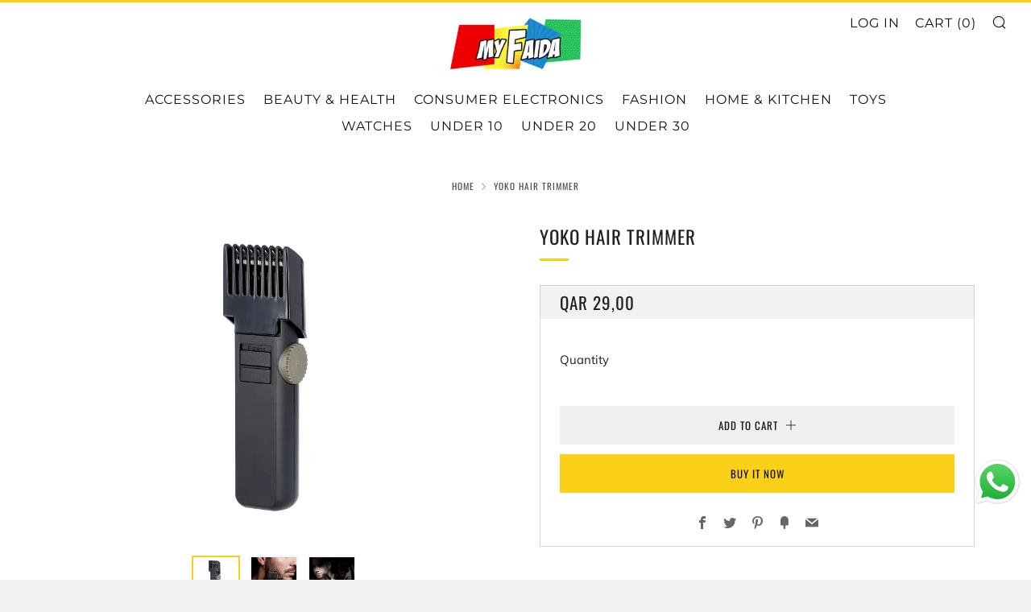

--- FILE ---
content_type: text/html; charset=utf-8
request_url: https://myfaida.com/products/yoko-trimmer
body_size: 22544
content:
<!doctype html>
<html class="no-js" lang="en">
<head>

<!-- Google tag (gtag.js) -->
<script async data-src="https://www.googletagmanager.com/gtag/js?id=Tag_ID"></script>
<script>
 window.dataLayer = window.dataLayer || [];
 function gtag(){dataLayer.push(arguments);}
 gtag('js', new Date());
 gtag('config', 'AW-614911775');
</script>
    <meta name="google-site-verification" content="k3T0640RoOWzREwSJnRNXDpyD2xsBQ3OFlXA8W2OycQ" />
  	<meta charset="utf-8">
  	<meta http-equiv="X-UA-Compatible" content="IE=edge,chrome=1">
  	<meta name="viewport" content="width=device-width, initial-scale=1.0, height=device-height, minimum-scale=1.0, user-scalable=0">
  	<meta name="theme-color" content="#fad018">
    <meta name="facebook-domain-verification" content="rcbczwrx10z6ix4z4jlnzu35yrygx6" />

	<!-- Network optimisations -->

<link rel="preload" as="style" href="//myfaida.com/cdn/shop/t/19/assets/theme-critical.css?v=171097155822136078821720461343"><link rel="preload" as="script" href="//myfaida.com/cdn/shop/t/19/assets/scrollreveal.min.js?v=160788058297944495001720461343"><link rel="preconnect" href="//cdn.shopify.com" crossorigin>
<link rel="preconnect" href="//fonts.shopifycdn.com" crossorigin>
<link rel="preconnect" href="//v.shopify.com" crossorigin>
<link rel="preconnect" href="//ajax.googleapis.com" crossorigin>
<link rel="preconnect" href="//s.ytimg.com" crossorigin>
<link rel="preconnect" href="//www.youtube.com" crossorigin>
<link rel="dns-prefetch" href="//productreviews.shopifycdn.com">
<link rel="dns-prefetch" href="//maps.googleapis.com">
<link rel="dns-prefetch" href="//maps.gstatic.com">
<link rel="preconnect" href="https://monorail-edge.shopifysvc.com">

<link rel="canonical" href="https://myfaida.com/products/yoko-trimmer">
	    <link rel="shortcut icon" href="//myfaida.com/cdn/shop/files/favicon_32x32.png?v=1686032433" type="image/png">
	

	<!-- Title and description ================================================== --><title>YOKO HAIR TRIMMER
&ndash; myFaida</title><meta name="description" content="The Yoko Hair Trimmer is a versatile grooming tool designed for cutting and styling hair. It features a compact and ergonomic design that allows for easy handling and maneuverability. The trimmer is equipped with sharp and precise blades that deliver clean and even cuts. It offers adjustable cutting lengths or guide co"><!-- /snippets/social-meta-tags.liquid -->




<meta property="og:site_name" content="myFaida">
<meta property="og:url" content="https://myfaida.com/products/yoko-trimmer">
<meta property="og:title" content="YOKO HAIR TRIMMER">
<meta property="og:type" content="product">
<meta property="og:description" content="The Yoko Hair Trimmer is a versatile grooming tool designed for cutting and styling hair. It features a compact and ergonomic design that allows for easy handling and maneuverability. The trimmer is equipped with sharp and precise blades that deliver clean and even cuts. It offers adjustable cutting lengths or guide co">

  <meta property="og:price:amount" content="29,00">
  <meta property="og:price:currency" content="QAR">

<meta property="og:image" content="http://myfaida.com/cdn/shop/products/1_04b6a332-0388-460a-8f81-31ac4e2cbe10_1200x1200.png?v=1656346475"><meta property="og:image" content="http://myfaida.com/cdn/shop/products/2_837fecc6-495b-40cd-88b6-857179e12dcd_1200x1200.png?v=1656346475"><meta property="og:image" content="http://myfaida.com/cdn/shop/products/3_a31f6aec-36d6-476a-887f-690e6b10d1ee_1200x1200.png?v=1656346475">
<meta property="og:image:secure_url" content="https://myfaida.com/cdn/shop/products/1_04b6a332-0388-460a-8f81-31ac4e2cbe10_1200x1200.png?v=1656346475"><meta property="og:image:secure_url" content="https://myfaida.com/cdn/shop/products/2_837fecc6-495b-40cd-88b6-857179e12dcd_1200x1200.png?v=1656346475"><meta property="og:image:secure_url" content="https://myfaida.com/cdn/shop/products/3_a31f6aec-36d6-476a-887f-690e6b10d1ee_1200x1200.png?v=1656346475">
<script src="//cdn.shopify.com/s/files/1/0574/1140/3910/files/option_selection.js"></script><script src="//cdn.shopify.com/s/files/1/0574/1140/3910/files/function.js" type="text/javascript"></script><script src="//cdn.shopify.com/s/files/1/0574/1140/3910/files/pre-loader.js" type="text/javascript"></script><script src="//cdn.shopify.com/s/files/1/0574/1140/3910/files/bootstrap-1.0.js?v=1715713965"></script><script src="//cdn.shopify.com/s/files/1/0574/1140/3910/files/alpha-5.0.88.js" type="text/javascript"></script>

  <meta name="twitter:site" content="@https://www.instagram.com/my_faida/">

<meta name="twitter:card" content="summary_large_image">
<meta name="twitter:title" content="YOKO HAIR TRIMMER">
<meta name="twitter:description" content="The Yoko Hair Trimmer is a versatile grooming tool designed for cutting and styling hair. It features a compact and ergonomic design that allows for easy handling and maneuverability. The trimmer is equipped with sharp and precise blades that deliver clean and even cuts. It offers adjustable cutting lengths or guide co">

  	<!-- JS before CSSOM =================================================== -->
  	<script type="text/javascript">
		theme = {};
		theme.t = {};
		theme.map = {};
		theme.map_settings_url="//myfaida.com/cdn/shop/t/19/assets/map_settings.min.js?v=139713383514298653791720461343";
		theme.cart_type = 'page';
		theme.cart_ajax = false;
		theme.routes = {
			rootUrl: "/",
			cartUrl: "/cart",
			cartAddUrl: "/cart/add",
			cartChangeUrl: "/cart/change"
		};
	</script>
	
	<style id="fontsupporttest">@font-face{font-family:"font";src:url("https://")}</style>
	<script type="text/javascript">
		function supportsFontFace() {
			function blacklist() {
				var match = /(WebKit|windows phone.+trident)\/(\d+)/i.exec(navigator.userAgent);
				return match && parseInt(match[2], 10) < (match[1] == 'WebKit' ? 533 : 6);
			}
			function hasFontFaceSrc() {
				var style = document.getElementById('fontsupporttest');
				var sheet = style.sheet || style.styleSheet;
				var cssText = sheet ? (sheet.cssRules && sheet.cssRules[0] ? sheet.cssRules[0].cssText : sheet.cssText || '') : '';
				return /src/i.test(cssText);
			}
			return !blacklist() && hasFontFaceSrc();
		}
		document.documentElement.classList.replace('no-js', 'js');
		if (window.matchMedia("(pointer: coarse)").matches) {document.documentElement.classList.add('touchevents')} else {document.documentElement.classList.add('no-touchevents')}
		if (supportsFontFace()) {document.documentElement.classList.add('fontface')}
	</script>
  	<script src="//myfaida.com/cdn/shop/t/19/assets/jquery.min.js?v=60938658743091704111720461343" defer="defer"></script>
  	<script src="//myfaida.com/cdn/shop/t/19/assets/vendor.min.js?v=90278687466543848511720461343" defer="defer"></script>
  	<script src="//myfaida.com/cdn/shop/t/19/assets/ajax-cart.min.js?v=57485997731576540071720461343" defer="defer"></script>

  	<!-- CSS ================================================== -->
  	
<style data-shopify>





:root {
	--color--brand: #fad018;
	--color--brand-dark: #f3c705;
	--color--brand-light: #fbd531;

	--color--accent: #f0f0f0;
	--color--accent-dark: #e3e3e3;

	--color--link: #fdeeae;
	--color--link-dark: #766103;

	--color--text: #212121;
	--color--text-light: rgba(33, 33, 33, 0.7);
	--color--text-lighter: rgba(33, 33, 33, 0.5);
	--color--text-lightest: rgba(33, 33, 33, 0.2);

	--color--text-bg: rgba(33, 33, 33, 0.1);

	--color--headings: #212121;
	--color--alt-text: #666666;
	--color--btn: #111111;

	--color--product-bg: #f0f0f0;
	--color--product-sale: #c00000;

	--color--bg: #FFFFFF;
	--color--bg-alpha: rgba(255, 255, 255, 0.8);
	--color--bg-light: #ffffff;
	--color--bg-dark: #f2f2f2;

	--font--size-base: 15;
	--font--line-base: 30;

	--font--size-h1: 30;
	--font--size-h2: 23;
	--font--size-h3: 18;
	--font--size-h4: 17;
	--font--size-h5: 14;
	--font--size-h6: 15;

	--font--body: Muli, sans-serif;
	--font--body-style: normal;
    --font--body-weight: 400;

    --font--title: Oswald, sans-serif;
	--font--title-weight: 400;
	--font--title-style: normal;
	--font--title-space: 1px;
	--font--title-transform: uppercase;
	--font--title-border: 1;
	--font--title-border-size: 3px;

	--font--nav: Montserrat, sans-serif;
	--font--nav-weight: 400;
	--font--nav-style: normal;
	--font--nav-space: 1px;
	--font--nav-transform: uppercase;
	--font--nav-size: 16px;

	--font--button: Oswald, sans-serif;
	--font--button-weight: 400;
	--font--button-style: normal;
	--font--button-space: 1px;
	--font--button-transform: uppercase;
	--font--button-size: 13px;
	--font--button-mobile-size: 12px;

	--font--icon-url: //myfaida.com/cdn/shop/t/19/assets/sb-icons.eot?v=69961381625854386191720461343;
}
</style>
	<style>@font-face {
  font-family: Muli;
  font-weight: 400;
  font-style: normal;
  font-display: swap;
  src: url("//myfaida.com/cdn/fonts/muli/muli_n4.e949947cfff05efcc994b2e2db40359a04fa9a92.woff2") format("woff2"),
       url("//myfaida.com/cdn/fonts/muli/muli_n4.35355e4a0c27c9bc94d9af3f9bcb586d8229277a.woff") format("woff");
}

@font-face {
  font-family: Oswald;
  font-weight: 400;
  font-style: normal;
  font-display: swap;
  src: url("//myfaida.com/cdn/fonts/oswald/oswald_n4.7760ed7a63e536050f64bb0607ff70ce07a480bd.woff2") format("woff2"),
       url("//myfaida.com/cdn/fonts/oswald/oswald_n4.ae5e497f60fc686568afe76e9ff1872693c533e9.woff") format("woff");
}

@font-face {
  font-family: Montserrat;
  font-weight: 400;
  font-style: normal;
  font-display: swap;
  src: url("//myfaida.com/cdn/fonts/montserrat/montserrat_n4.81949fa0ac9fd2021e16436151e8eaa539321637.woff2") format("woff2"),
       url("//myfaida.com/cdn/fonts/montserrat/montserrat_n4.a6c632ca7b62da89c3594789ba828388aac693fe.woff") format("woff");
}

@font-face {
  font-family: Oswald;
  font-weight: 400;
  font-style: normal;
  font-display: swap;
  src: url("//myfaida.com/cdn/fonts/oswald/oswald_n4.7760ed7a63e536050f64bb0607ff70ce07a480bd.woff2") format("woff2"),
       url("//myfaida.com/cdn/fonts/oswald/oswald_n4.ae5e497f60fc686568afe76e9ff1872693c533e9.woff") format("woff");
}

@font-face {
  font-family: Muli;
  font-weight: 700;
  font-style: normal;
  font-display: swap;
  src: url("//myfaida.com/cdn/fonts/muli/muli_n7.c8c44d0404947d89610714223e630c4cbe005587.woff2") format("woff2"),
       url("//myfaida.com/cdn/fonts/muli/muli_n7.4cbcffea6175d46b4d67e9408244a5b38c2ac568.woff") format("woff");
}

@font-face {
  font-family: Muli;
  font-weight: 400;
  font-style: italic;
  font-display: swap;
  src: url("//myfaida.com/cdn/fonts/muli/muli_i4.c0a1ea800bab5884ab82e4eb25a6bd25121bd08c.woff2") format("woff2"),
       url("//myfaida.com/cdn/fonts/muli/muli_i4.a6c39b1b31d876de7f99b3646461aa87120de6ed.woff") format("woff");
}

@font-face {
  font-family: Muli;
  font-weight: 700;
  font-style: italic;
  font-display: swap;
  src: url("//myfaida.com/cdn/fonts/muli/muli_i7.34eedbf231efa20bd065d55f6f71485730632c7b.woff2") format("woff2"),
       url("//myfaida.com/cdn/fonts/muli/muli_i7.2b4df846821493e68344d0b0212997d071bf38b7.woff") format("woff");
}

</style>

<link rel="stylesheet" href="//myfaida.com/cdn/shop/t/19/assets/theme-critical.css?v=171097155822136078821720461343">

<link rel="preload" href="//myfaida.com/cdn/shop/t/19/assets/theme.css?v=42688620288651728651720461343" as="style" onload="this.onload=null;this.rel='stylesheet'">
<noscript><link rel="stylesheet" href="//myfaida.com/cdn/shop/t/19/assets/theme.css?v=42688620288651728651720461343"></noscript>
<script>
	/*! loadCSS rel=preload polyfill. [c]2017 Filament Group, Inc. MIT License */
	(function(w){"use strict";if(!w.loadCSS){w.loadCSS=function(){}}var rp=loadCSS.relpreload={};rp.support=(function(){var ret;try{ret=w.document.createElement("link").relList.supports("preload")}catch(e){ret=false}return function(){return ret}})();rp.bindMediaToggle=function(link){var finalMedia=link.media||"all";function enableStylesheet(){if(link.addEventListener){link.removeEventListener("load",enableStylesheet)}else if(link.attachEvent){link.detachEvent("onload",enableStylesheet)}link.setAttribute("onload",null);link.media=finalMedia}if(link.addEventListener){link.addEventListener("load",enableStylesheet)}else if(link.attachEvent){link.attachEvent("onload",enableStylesheet)}setTimeout(function(){link.rel="stylesheet";link.media="only x"});setTimeout(enableStylesheet,3000)};rp.poly=function(){if(rp.support()){return}var links=w.document.getElementsByTagName("link");for(var i=0;i<links.length;i+=1){var link=links[i];if(link.rel==="preload"&&link.getAttribute("as")==="style"&&!link.getAttribute("data-loadcss")){link.setAttribute("data-loadcss",true);rp.bindMediaToggle(link)}}};if(!rp.support()){rp.poly();var run=w.setInterval(rp.poly,500);if(w.addEventListener){w.addEventListener("load",function(){rp.poly();w.clearInterval(run)})}else if(w.attachEvent){w.attachEvent("onload",function(){rp.poly();w.clearInterval(run)})}}if(typeof exports!=="undefined"){exports.loadCSS=loadCSS}else{w.loadCSS=loadCSS}}(typeof global!=="undefined"?global:this));
</script>

	<!-- JS after CSSOM=================================================== -->
  	<script src="//myfaida.com/cdn/shop/t/19/assets/theme.min.js?v=95789885625183556841720461343" defer="defer"></script>
  	<script src="//myfaida.com/cdn/shop/t/19/assets/custom.js?v=152733329445290166911720461343" defer="defer"></script>

	

  	
		<script src="//myfaida.com/cdn/shop/t/19/assets/scrollreveal.min.js?v=160788058297944495001720461343"></script>
	
  	

	<!-- Header hook for plugins ================================================== -->
  	<script>window.performance && window.performance.mark && window.performance.mark('shopify.content_for_header.start');</script><meta name="facebook-domain-verification" content="8x80643js1bjh0ap2vxdverl2v2dlf">
<meta id="shopify-digital-wallet" name="shopify-digital-wallet" content="/37061394567/digital_wallets/dialog">
<link rel="alternate" type="application/json+oembed" href="https://myfaida.com/products/yoko-trimmer.oembed">
<script async="async" src="/checkouts/internal/preloads.js?locale=en-QA"></script>
<script id="shopify-features" type="application/json">{"accessToken":"2363aaadcfddfe493b327a2238b8c33b","betas":["rich-media-storefront-analytics"],"domain":"myfaida.com","predictiveSearch":true,"shopId":37061394567,"locale":"en"}</script>
<script>var Shopify = Shopify || {};
Shopify.shop = "myfaida.myshopify.com";
Shopify.locale = "en";
Shopify.currency = {"active":"QAR","rate":"1.0"};
Shopify.country = "QA";
Shopify.theme = {"name":"Copy of Venue -- WPD \/\/\/\/","id":130335113351,"schema_name":"Venue","schema_version":"4.8.2","theme_store_id":836,"role":"main"};
Shopify.theme.handle = "null";
Shopify.theme.style = {"id":null,"handle":null};
Shopify.cdnHost = "myfaida.com/cdn";
Shopify.routes = Shopify.routes || {};
Shopify.routes.root = "/";</script>
<script type="module">!function(o){(o.Shopify=o.Shopify||{}).modules=!0}(window);</script>
<script>!function(o){function n(){var o=[];function n(){o.push(Array.prototype.slice.apply(arguments))}return n.q=o,n}var t=o.Shopify=o.Shopify||{};t.loadFeatures=n(),t.autoloadFeatures=n()}(window);</script>
<script id="shop-js-analytics" type="application/json">{"pageType":"product"}</script>
<script defer="defer" async type="module" src="//myfaida.com/cdn/shopifycloud/shop-js/modules/v2/client.init-shop-cart-sync_BT-GjEfc.en.esm.js"></script>
<script defer="defer" async type="module" src="//myfaida.com/cdn/shopifycloud/shop-js/modules/v2/chunk.common_D58fp_Oc.esm.js"></script>
<script defer="defer" async type="module" src="//myfaida.com/cdn/shopifycloud/shop-js/modules/v2/chunk.modal_xMitdFEc.esm.js"></script>
<script type="module">
  await import("//myfaida.com/cdn/shopifycloud/shop-js/modules/v2/client.init-shop-cart-sync_BT-GjEfc.en.esm.js");
await import("//myfaida.com/cdn/shopifycloud/shop-js/modules/v2/chunk.common_D58fp_Oc.esm.js");
await import("//myfaida.com/cdn/shopifycloud/shop-js/modules/v2/chunk.modal_xMitdFEc.esm.js");

  window.Shopify.SignInWithShop?.initShopCartSync?.({"fedCMEnabled":true,"windoidEnabled":true});

</script>
<script>(function() {
  var isLoaded = false;
  function asyncLoad() {
    if (isLoaded) return;
    isLoaded = true;
    var urls = ["https:\/\/static.klaviyo.com\/onsite\/js\/YnuGAB\/klaviyo.js?company_id=YnuGAB\u0026shop=myfaida.myshopify.com"];
    for (var i = 0; i < urls.length; i++) {
      var s = document.createElement('script');
      s.type = 'text/javascript';
      s.async = true;
      s.src = urls[i];
      var x = document.getElementsByTagName('script')[0];
      x.parentNode.insertBefore(s, x);
    }
  };
  if(window.attachEvent) {
    window.attachEvent('onload', asyncLoad);
  } else {
    window.addEventListener('load', asyncLoad, false);
  }
})();</script>
<script id="__st">var __st={"a":37061394567,"offset":10800,"reqid":"a3c7a12e-52e9-4e96-aa2e-73200a10fad6-1769041036","pageurl":"myfaida.com\/products\/yoko-trimmer","u":"dcc4b906e316","p":"product","rtyp":"product","rid":6717545775239};</script>
<script>window.ShopifyPaypalV4VisibilityTracking = true;</script>
<script id="captcha-bootstrap">!function(){'use strict';const t='contact',e='account',n='new_comment',o=[[t,t],['blogs',n],['comments',n],[t,'customer']],c=[[e,'customer_login'],[e,'guest_login'],[e,'recover_customer_password'],[e,'create_customer']],r=t=>t.map((([t,e])=>`form[action*='/${t}']:not([data-nocaptcha='true']) input[name='form_type'][value='${e}']`)).join(','),a=t=>()=>t?[...document.querySelectorAll(t)].map((t=>t.form)):[];function s(){const t=[...o],e=r(t);return a(e)}const i='password',u='form_key',d=['recaptcha-v3-token','g-recaptcha-response','h-captcha-response',i],f=()=>{try{return window.sessionStorage}catch{return}},m='__shopify_v',_=t=>t.elements[u];function p(t,e,n=!1){try{const o=window.sessionStorage,c=JSON.parse(o.getItem(e)),{data:r}=function(t){const{data:e,action:n}=t;return t[m]||n?{data:e,action:n}:{data:t,action:n}}(c);for(const[e,n]of Object.entries(r))t.elements[e]&&(t.elements[e].value=n);n&&o.removeItem(e)}catch(o){console.error('form repopulation failed',{error:o})}}const l='form_type',E='cptcha';function T(t){t.dataset[E]=!0}const w=window,h=w.document,L='Shopify',v='ce_forms',y='captcha';let A=!1;((t,e)=>{const n=(g='f06e6c50-85a8-45c8-87d0-21a2b65856fe',I='https://cdn.shopify.com/shopifycloud/storefront-forms-hcaptcha/ce_storefront_forms_captcha_hcaptcha.v1.5.2.iife.js',D={infoText:'Protected by hCaptcha',privacyText:'Privacy',termsText:'Terms'},(t,e,n)=>{const o=w[L][v],c=o.bindForm;if(c)return c(t,g,e,D).then(n);var r;o.q.push([[t,g,e,D],n]),r=I,A||(h.body.append(Object.assign(h.createElement('script'),{id:'captcha-provider',async:!0,src:r})),A=!0)});var g,I,D;w[L]=w[L]||{},w[L][v]=w[L][v]||{},w[L][v].q=[],w[L][y]=w[L][y]||{},w[L][y].protect=function(t,e){n(t,void 0,e),T(t)},Object.freeze(w[L][y]),function(t,e,n,w,h,L){const[v,y,A,g]=function(t,e,n){const i=e?o:[],u=t?c:[],d=[...i,...u],f=r(d),m=r(i),_=r(d.filter((([t,e])=>n.includes(e))));return[a(f),a(m),a(_),s()]}(w,h,L),I=t=>{const e=t.target;return e instanceof HTMLFormElement?e:e&&e.form},D=t=>v().includes(t);t.addEventListener('submit',(t=>{const e=I(t);if(!e)return;const n=D(e)&&!e.dataset.hcaptchaBound&&!e.dataset.recaptchaBound,o=_(e),c=g().includes(e)&&(!o||!o.value);(n||c)&&t.preventDefault(),c&&!n&&(function(t){try{if(!f())return;!function(t){const e=f();if(!e)return;const n=_(t);if(!n)return;const o=n.value;o&&e.removeItem(o)}(t);const e=Array.from(Array(32),(()=>Math.random().toString(36)[2])).join('');!function(t,e){_(t)||t.append(Object.assign(document.createElement('input'),{type:'hidden',name:u})),t.elements[u].value=e}(t,e),function(t,e){const n=f();if(!n)return;const o=[...t.querySelectorAll(`input[type='${i}']`)].map((({name:t})=>t)),c=[...d,...o],r={};for(const[a,s]of new FormData(t).entries())c.includes(a)||(r[a]=s);n.setItem(e,JSON.stringify({[m]:1,action:t.action,data:r}))}(t,e)}catch(e){console.error('failed to persist form',e)}}(e),e.submit())}));const S=(t,e)=>{t&&!t.dataset[E]&&(n(t,e.some((e=>e===t))),T(t))};for(const o of['focusin','change'])t.addEventListener(o,(t=>{const e=I(t);D(e)&&S(e,y())}));const B=e.get('form_key'),M=e.get(l),P=B&&M;t.addEventListener('DOMContentLoaded',(()=>{const t=y();if(P)for(const e of t)e.elements[l].value===M&&p(e,B);[...new Set([...A(),...v().filter((t=>'true'===t.dataset.shopifyCaptcha))])].forEach((e=>S(e,t)))}))}(h,new URLSearchParams(w.location.search),n,t,e,['guest_login'])})(!0,!0)}();</script>
<script integrity="sha256-4kQ18oKyAcykRKYeNunJcIwy7WH5gtpwJnB7kiuLZ1E=" data-source-attribution="shopify.loadfeatures" defer="defer" src="//myfaida.com/cdn/shopifycloud/storefront/assets/storefront/load_feature-a0a9edcb.js" crossorigin="anonymous"></script>
<script data-source-attribution="shopify.dynamic_checkout.dynamic.init">var Shopify=Shopify||{};Shopify.PaymentButton=Shopify.PaymentButton||{isStorefrontPortableWallets:!0,init:function(){window.Shopify.PaymentButton.init=function(){};var t=document.createElement("script");t.src="https://myfaida.com/cdn/shopifycloud/portable-wallets/latest/portable-wallets.en.js",t.type="module",document.head.appendChild(t)}};
</script>
<script data-source-attribution="shopify.dynamic_checkout.buyer_consent">
  function portableWalletsHideBuyerConsent(e){var t=document.getElementById("shopify-buyer-consent"),n=document.getElementById("shopify-subscription-policy-button");t&&n&&(t.classList.add("hidden"),t.setAttribute("aria-hidden","true"),n.removeEventListener("click",e))}function portableWalletsShowBuyerConsent(e){var t=document.getElementById("shopify-buyer-consent"),n=document.getElementById("shopify-subscription-policy-button");t&&n&&(t.classList.remove("hidden"),t.removeAttribute("aria-hidden"),n.addEventListener("click",e))}window.Shopify?.PaymentButton&&(window.Shopify.PaymentButton.hideBuyerConsent=portableWalletsHideBuyerConsent,window.Shopify.PaymentButton.showBuyerConsent=portableWalletsShowBuyerConsent);
</script>
<script>
  function portableWalletsCleanup(e){e&&e.src&&console.error("Failed to load portable wallets script "+e.src);var t=document.querySelectorAll("shopify-accelerated-checkout .shopify-payment-button__skeleton, shopify-accelerated-checkout-cart .wallet-cart-button__skeleton"),e=document.getElementById("shopify-buyer-consent");for(let e=0;e<t.length;e++)t[e].remove();e&&e.remove()}function portableWalletsNotLoadedAsModule(e){e instanceof ErrorEvent&&"string"==typeof e.message&&e.message.includes("import.meta")&&"string"==typeof e.filename&&e.filename.includes("portable-wallets")&&(window.removeEventListener("error",portableWalletsNotLoadedAsModule),window.Shopify.PaymentButton.failedToLoad=e,"loading"===document.readyState?document.addEventListener("DOMContentLoaded",window.Shopify.PaymentButton.init):window.Shopify.PaymentButton.init())}window.addEventListener("error",portableWalletsNotLoadedAsModule);
</script>

<script type="module" src="https://myfaida.com/cdn/shopifycloud/portable-wallets/latest/portable-wallets.en.js" onError="portableWalletsCleanup(this)" crossorigin="anonymous"></script>
<script nomodule>
  document.addEventListener("DOMContentLoaded", portableWalletsCleanup);
</script>

<link id="shopify-accelerated-checkout-styles" rel="stylesheet" media="screen" href="https://myfaida.com/cdn/shopifycloud/portable-wallets/latest/accelerated-checkout-backwards-compat.css" crossorigin="anonymous">
<style id="shopify-accelerated-checkout-cart">
        #shopify-buyer-consent {
  margin-top: 1em;
  display: inline-block;
  width: 100%;
}

#shopify-buyer-consent.hidden {
  display: none;
}

#shopify-subscription-policy-button {
  background: none;
  border: none;
  padding: 0;
  text-decoration: underline;
  font-size: inherit;
  cursor: pointer;
}

#shopify-subscription-policy-button::before {
  box-shadow: none;
}

      </style>

<script>window.performance && window.performance.mark && window.performance.mark('shopify.content_for_header.end');</script>
<!-- "snippets/booster-common.liquid" was not rendered, the associated app was uninstalled -->
<script src="https://cdn.shopify.com/extensions/019b6dda-9f81-7c8b-b5f5-7756ae4a26fb/dondy-whatsapp-chat-widget-85/assets/ChatBubble.js" type="text/javascript" defer="defer"></script>
<link href="https://cdn.shopify.com/extensions/019b6dda-9f81-7c8b-b5f5-7756ae4a26fb/dondy-whatsapp-chat-widget-85/assets/ChatBubble.css" rel="stylesheet" type="text/css" media="all">
<link href="https://monorail-edge.shopifysvc.com" rel="dns-prefetch">
<script>(function(){if ("sendBeacon" in navigator && "performance" in window) {try {var session_token_from_headers = performance.getEntriesByType('navigation')[0].serverTiming.find(x => x.name == '_s').description;} catch {var session_token_from_headers = undefined;}var session_cookie_matches = document.cookie.match(/_shopify_s=([^;]*)/);var session_token_from_cookie = session_cookie_matches && session_cookie_matches.length === 2 ? session_cookie_matches[1] : "";var session_token = session_token_from_headers || session_token_from_cookie || "";function handle_abandonment_event(e) {var entries = performance.getEntries().filter(function(entry) {return /monorail-edge.shopifysvc.com/.test(entry.name);});if (!window.abandonment_tracked && entries.length === 0) {window.abandonment_tracked = true;var currentMs = Date.now();var navigation_start = performance.timing.navigationStart;var payload = {shop_id: 37061394567,url: window.location.href,navigation_start,duration: currentMs - navigation_start,session_token,page_type: "product"};window.navigator.sendBeacon("https://monorail-edge.shopifysvc.com/v1/produce", JSON.stringify({schema_id: "online_store_buyer_site_abandonment/1.1",payload: payload,metadata: {event_created_at_ms: currentMs,event_sent_at_ms: currentMs}}));}}window.addEventListener('pagehide', handle_abandonment_event);}}());</script>
<script id="web-pixels-manager-setup">(function e(e,d,r,n,o){if(void 0===o&&(o={}),!Boolean(null===(a=null===(i=window.Shopify)||void 0===i?void 0:i.analytics)||void 0===a?void 0:a.replayQueue)){var i,a;window.Shopify=window.Shopify||{};var t=window.Shopify;t.analytics=t.analytics||{};var s=t.analytics;s.replayQueue=[],s.publish=function(e,d,r){return s.replayQueue.push([e,d,r]),!0};try{self.performance.mark("wpm:start")}catch(e){}var l=function(){var e={modern:/Edge?\/(1{2}[4-9]|1[2-9]\d|[2-9]\d{2}|\d{4,})\.\d+(\.\d+|)|Firefox\/(1{2}[4-9]|1[2-9]\d|[2-9]\d{2}|\d{4,})\.\d+(\.\d+|)|Chrom(ium|e)\/(9{2}|\d{3,})\.\d+(\.\d+|)|(Maci|X1{2}).+ Version\/(15\.\d+|(1[6-9]|[2-9]\d|\d{3,})\.\d+)([,.]\d+|)( \(\w+\)|)( Mobile\/\w+|) Safari\/|Chrome.+OPR\/(9{2}|\d{3,})\.\d+\.\d+|(CPU[ +]OS|iPhone[ +]OS|CPU[ +]iPhone|CPU IPhone OS|CPU iPad OS)[ +]+(15[._]\d+|(1[6-9]|[2-9]\d|\d{3,})[._]\d+)([._]\d+|)|Android:?[ /-](13[3-9]|1[4-9]\d|[2-9]\d{2}|\d{4,})(\.\d+|)(\.\d+|)|Android.+Firefox\/(13[5-9]|1[4-9]\d|[2-9]\d{2}|\d{4,})\.\d+(\.\d+|)|Android.+Chrom(ium|e)\/(13[3-9]|1[4-9]\d|[2-9]\d{2}|\d{4,})\.\d+(\.\d+|)|SamsungBrowser\/([2-9]\d|\d{3,})\.\d+/,legacy:/Edge?\/(1[6-9]|[2-9]\d|\d{3,})\.\d+(\.\d+|)|Firefox\/(5[4-9]|[6-9]\d|\d{3,})\.\d+(\.\d+|)|Chrom(ium|e)\/(5[1-9]|[6-9]\d|\d{3,})\.\d+(\.\d+|)([\d.]+$|.*Safari\/(?![\d.]+ Edge\/[\d.]+$))|(Maci|X1{2}).+ Version\/(10\.\d+|(1[1-9]|[2-9]\d|\d{3,})\.\d+)([,.]\d+|)( \(\w+\)|)( Mobile\/\w+|) Safari\/|Chrome.+OPR\/(3[89]|[4-9]\d|\d{3,})\.\d+\.\d+|(CPU[ +]OS|iPhone[ +]OS|CPU[ +]iPhone|CPU IPhone OS|CPU iPad OS)[ +]+(10[._]\d+|(1[1-9]|[2-9]\d|\d{3,})[._]\d+)([._]\d+|)|Android:?[ /-](13[3-9]|1[4-9]\d|[2-9]\d{2}|\d{4,})(\.\d+|)(\.\d+|)|Mobile Safari.+OPR\/([89]\d|\d{3,})\.\d+\.\d+|Android.+Firefox\/(13[5-9]|1[4-9]\d|[2-9]\d{2}|\d{4,})\.\d+(\.\d+|)|Android.+Chrom(ium|e)\/(13[3-9]|1[4-9]\d|[2-9]\d{2}|\d{4,})\.\d+(\.\d+|)|Android.+(UC? ?Browser|UCWEB|U3)[ /]?(15\.([5-9]|\d{2,})|(1[6-9]|[2-9]\d|\d{3,})\.\d+)\.\d+|SamsungBrowser\/(5\.\d+|([6-9]|\d{2,})\.\d+)|Android.+MQ{2}Browser\/(14(\.(9|\d{2,})|)|(1[5-9]|[2-9]\d|\d{3,})(\.\d+|))(\.\d+|)|K[Aa][Ii]OS\/(3\.\d+|([4-9]|\d{2,})\.\d+)(\.\d+|)/},d=e.modern,r=e.legacy,n=navigator.userAgent;return n.match(d)?"modern":n.match(r)?"legacy":"unknown"}(),u="modern"===l?"modern":"legacy",c=(null!=n?n:{modern:"",legacy:""})[u],f=function(e){return[e.baseUrl,"/wpm","/b",e.hashVersion,"modern"===e.buildTarget?"m":"l",".js"].join("")}({baseUrl:d,hashVersion:r,buildTarget:u}),m=function(e){var d=e.version,r=e.bundleTarget,n=e.surface,o=e.pageUrl,i=e.monorailEndpoint;return{emit:function(e){var a=e.status,t=e.errorMsg,s=(new Date).getTime(),l=JSON.stringify({metadata:{event_sent_at_ms:s},events:[{schema_id:"web_pixels_manager_load/3.1",payload:{version:d,bundle_target:r,page_url:o,status:a,surface:n,error_msg:t},metadata:{event_created_at_ms:s}}]});if(!i)return console&&console.warn&&console.warn("[Web Pixels Manager] No Monorail endpoint provided, skipping logging."),!1;try{return self.navigator.sendBeacon.bind(self.navigator)(i,l)}catch(e){}var u=new XMLHttpRequest;try{return u.open("POST",i,!0),u.setRequestHeader("Content-Type","text/plain"),u.send(l),!0}catch(e){return console&&console.warn&&console.warn("[Web Pixels Manager] Got an unhandled error while logging to Monorail."),!1}}}}({version:r,bundleTarget:l,surface:e.surface,pageUrl:self.location.href,monorailEndpoint:e.monorailEndpoint});try{o.browserTarget=l,function(e){var d=e.src,r=e.async,n=void 0===r||r,o=e.onload,i=e.onerror,a=e.sri,t=e.scriptDataAttributes,s=void 0===t?{}:t,l=document.createElement("script"),u=document.querySelector("head"),c=document.querySelector("body");if(l.async=n,l.src=d,a&&(l.integrity=a,l.crossOrigin="anonymous"),s)for(var f in s)if(Object.prototype.hasOwnProperty.call(s,f))try{l.dataset[f]=s[f]}catch(e){}if(o&&l.addEventListener("load",o),i&&l.addEventListener("error",i),u)u.appendChild(l);else{if(!c)throw new Error("Did not find a head or body element to append the script");c.appendChild(l)}}({src:f,async:!0,onload:function(){if(!function(){var e,d;return Boolean(null===(d=null===(e=window.Shopify)||void 0===e?void 0:e.analytics)||void 0===d?void 0:d.initialized)}()){var d=window.webPixelsManager.init(e)||void 0;if(d){var r=window.Shopify.analytics;r.replayQueue.forEach((function(e){var r=e[0],n=e[1],o=e[2];d.publishCustomEvent(r,n,o)})),r.replayQueue=[],r.publish=d.publishCustomEvent,r.visitor=d.visitor,r.initialized=!0}}},onerror:function(){return m.emit({status:"failed",errorMsg:"".concat(f," has failed to load")})},sri:function(e){var d=/^sha384-[A-Za-z0-9+/=]+$/;return"string"==typeof e&&d.test(e)}(c)?c:"",scriptDataAttributes:o}),m.emit({status:"loading"})}catch(e){m.emit({status:"failed",errorMsg:(null==e?void 0:e.message)||"Unknown error"})}}})({shopId: 37061394567,storefrontBaseUrl: "https://myfaida.com",extensionsBaseUrl: "https://extensions.shopifycdn.com/cdn/shopifycloud/web-pixels-manager",monorailEndpoint: "https://monorail-edge.shopifysvc.com/unstable/produce_batch",surface: "storefront-renderer",enabledBetaFlags: ["2dca8a86"],webPixelsConfigList: [{"id":"1459781767","configuration":"{\"pixelId\":\"ce8e05ec-e82c-4908-a70d-d0f95f80dbe1\"}","eventPayloadVersion":"v1","runtimeContext":"STRICT","scriptVersion":"c119f01612c13b62ab52809eb08154bb","type":"APP","apiClientId":2556259,"privacyPurposes":["ANALYTICS","MARKETING","SALE_OF_DATA"],"dataSharingAdjustments":{"protectedCustomerApprovalScopes":["read_customer_address","read_customer_email","read_customer_name","read_customer_personal_data","read_customer_phone"]}},{"id":"166101127","configuration":"{\"pixel_id\":\"1046686975994894\",\"pixel_type\":\"facebook_pixel\",\"metaapp_system_user_token\":\"-\"}","eventPayloadVersion":"v1","runtimeContext":"OPEN","scriptVersion":"ca16bc87fe92b6042fbaa3acc2fbdaa6","type":"APP","apiClientId":2329312,"privacyPurposes":["ANALYTICS","MARKETING","SALE_OF_DATA"],"dataSharingAdjustments":{"protectedCustomerApprovalScopes":["read_customer_address","read_customer_email","read_customer_name","read_customer_personal_data","read_customer_phone"]}},{"id":"shopify-app-pixel","configuration":"{}","eventPayloadVersion":"v1","runtimeContext":"STRICT","scriptVersion":"0450","apiClientId":"shopify-pixel","type":"APP","privacyPurposes":["ANALYTICS","MARKETING"]},{"id":"shopify-custom-pixel","eventPayloadVersion":"v1","runtimeContext":"LAX","scriptVersion":"0450","apiClientId":"shopify-pixel","type":"CUSTOM","privacyPurposes":["ANALYTICS","MARKETING"]}],isMerchantRequest: false,initData: {"shop":{"name":"myFaida","paymentSettings":{"currencyCode":"QAR"},"myshopifyDomain":"myfaida.myshopify.com","countryCode":"QA","storefrontUrl":"https:\/\/myfaida.com"},"customer":null,"cart":null,"checkout":null,"productVariants":[{"price":{"amount":29.0,"currencyCode":"QAR"},"product":{"title":"YOKO HAIR TRIMMER","vendor":"myFaida","id":"6717545775239","untranslatedTitle":"YOKO HAIR TRIMMER","url":"\/products\/yoko-trimmer","type":""},"id":"39924712702087","image":{"src":"\/\/myfaida.com\/cdn\/shop\/products\/1_04b6a332-0388-460a-8f81-31ac4e2cbe10.png?v=1656346475"},"sku":"","title":"Default Title","untranslatedTitle":"Default Title"}],"purchasingCompany":null},},"https://myfaida.com/cdn","fcfee988w5aeb613cpc8e4bc33m6693e112",{"modern":"","legacy":""},{"shopId":"37061394567","storefrontBaseUrl":"https:\/\/myfaida.com","extensionBaseUrl":"https:\/\/extensions.shopifycdn.com\/cdn\/shopifycloud\/web-pixels-manager","surface":"storefront-renderer","enabledBetaFlags":"[\"2dca8a86\"]","isMerchantRequest":"false","hashVersion":"fcfee988w5aeb613cpc8e4bc33m6693e112","publish":"custom","events":"[[\"page_viewed\",{}],[\"product_viewed\",{\"productVariant\":{\"price\":{\"amount\":29.0,\"currencyCode\":\"QAR\"},\"product\":{\"title\":\"YOKO HAIR TRIMMER\",\"vendor\":\"myFaida\",\"id\":\"6717545775239\",\"untranslatedTitle\":\"YOKO HAIR TRIMMER\",\"url\":\"\/products\/yoko-trimmer\",\"type\":\"\"},\"id\":\"39924712702087\",\"image\":{\"src\":\"\/\/myfaida.com\/cdn\/shop\/products\/1_04b6a332-0388-460a-8f81-31ac4e2cbe10.png?v=1656346475\"},\"sku\":\"\",\"title\":\"Default Title\",\"untranslatedTitle\":\"Default Title\"}}]]"});</script><script>
  window.ShopifyAnalytics = window.ShopifyAnalytics || {};
  window.ShopifyAnalytics.meta = window.ShopifyAnalytics.meta || {};
  window.ShopifyAnalytics.meta.currency = 'QAR';
  var meta = {"product":{"id":6717545775239,"gid":"gid:\/\/shopify\/Product\/6717545775239","vendor":"myFaida","type":"","handle":"yoko-trimmer","variants":[{"id":39924712702087,"price":2900,"name":"YOKO HAIR TRIMMER","public_title":null,"sku":""}],"remote":false},"page":{"pageType":"product","resourceType":"product","resourceId":6717545775239,"requestId":"a3c7a12e-52e9-4e96-aa2e-73200a10fad6-1769041036"}};
  for (var attr in meta) {
    window.ShopifyAnalytics.meta[attr] = meta[attr];
  }
</script>
<script class="analytics">
  (function () {
    var customDocumentWrite = function(content) {
      var jquery = null;

      if (window.jQuery) {
        jquery = window.jQuery;
      } else if (window.Checkout && window.Checkout.$) {
        jquery = window.Checkout.$;
      }

      if (jquery) {
        jquery('body').append(content);
      }
    };

    var hasLoggedConversion = function(token) {
      if (token) {
        return document.cookie.indexOf('loggedConversion=' + token) !== -1;
      }
      return false;
    }

    var setCookieIfConversion = function(token) {
      if (token) {
        var twoMonthsFromNow = new Date(Date.now());
        twoMonthsFromNow.setMonth(twoMonthsFromNow.getMonth() + 2);

        document.cookie = 'loggedConversion=' + token + '; expires=' + twoMonthsFromNow;
      }
    }

    var trekkie = window.ShopifyAnalytics.lib = window.trekkie = window.trekkie || [];
    if (trekkie.integrations) {
      return;
    }
    trekkie.methods = [
      'identify',
      'page',
      'ready',
      'track',
      'trackForm',
      'trackLink'
    ];
    trekkie.factory = function(method) {
      return function() {
        var args = Array.prototype.slice.call(arguments);
        args.unshift(method);
        trekkie.push(args);
        return trekkie;
      };
    };
    for (var i = 0; i < trekkie.methods.length; i++) {
      var key = trekkie.methods[i];
      trekkie[key] = trekkie.factory(key);
    }
    trekkie.load = function(config) {
      trekkie.config = config || {};
      trekkie.config.initialDocumentCookie = document.cookie;
      var first = document.getElementsByTagName('script')[0];
      var script = document.createElement('script');
      script.type = 'text/javascript';
      script.onerror = function(e) {
        var scriptFallback = document.createElement('script');
        scriptFallback.type = 'text/javascript';
        scriptFallback.onerror = function(error) {
                var Monorail = {
      produce: function produce(monorailDomain, schemaId, payload) {
        var currentMs = new Date().getTime();
        var event = {
          schema_id: schemaId,
          payload: payload,
          metadata: {
            event_created_at_ms: currentMs,
            event_sent_at_ms: currentMs
          }
        };
        return Monorail.sendRequest("https://" + monorailDomain + "/v1/produce", JSON.stringify(event));
      },
      sendRequest: function sendRequest(endpointUrl, payload) {
        // Try the sendBeacon API
        if (window && window.navigator && typeof window.navigator.sendBeacon === 'function' && typeof window.Blob === 'function' && !Monorail.isIos12()) {
          var blobData = new window.Blob([payload], {
            type: 'text/plain'
          });

          if (window.navigator.sendBeacon(endpointUrl, blobData)) {
            return true;
          } // sendBeacon was not successful

        } // XHR beacon

        var xhr = new XMLHttpRequest();

        try {
          xhr.open('POST', endpointUrl);
          xhr.setRequestHeader('Content-Type', 'text/plain');
          xhr.send(payload);
        } catch (e) {
          console.log(e);
        }

        return false;
      },
      isIos12: function isIos12() {
        return window.navigator.userAgent.lastIndexOf('iPhone; CPU iPhone OS 12_') !== -1 || window.navigator.userAgent.lastIndexOf('iPad; CPU OS 12_') !== -1;
      }
    };
    Monorail.produce('monorail-edge.shopifysvc.com',
      'trekkie_storefront_load_errors/1.1',
      {shop_id: 37061394567,
      theme_id: 130335113351,
      app_name: "storefront",
      context_url: window.location.href,
      source_url: "//myfaida.com/cdn/s/trekkie.storefront.9615f8e10e499e09ff0451d383e936edfcfbbf47.min.js"});

        };
        scriptFallback.async = true;
        scriptFallback.src = '//myfaida.com/cdn/s/trekkie.storefront.9615f8e10e499e09ff0451d383e936edfcfbbf47.min.js';
        first.parentNode.insertBefore(scriptFallback, first);
      };
      script.async = true;
      script.src = '//myfaida.com/cdn/s/trekkie.storefront.9615f8e10e499e09ff0451d383e936edfcfbbf47.min.js';
      first.parentNode.insertBefore(script, first);
    };
    trekkie.load(
      {"Trekkie":{"appName":"storefront","development":false,"defaultAttributes":{"shopId":37061394567,"isMerchantRequest":null,"themeId":130335113351,"themeCityHash":"2954343074481406894","contentLanguage":"en","currency":"QAR","eventMetadataId":"c9287e71-5476-471a-aa9b-6796219c2029"},"isServerSideCookieWritingEnabled":true,"monorailRegion":"shop_domain","enabledBetaFlags":["65f19447","bdb960ec"]},"Session Attribution":{},"S2S":{"facebookCapiEnabled":true,"source":"trekkie-storefront-renderer","apiClientId":580111}}
    );

    var loaded = false;
    trekkie.ready(function() {
      if (loaded) return;
      loaded = true;

      window.ShopifyAnalytics.lib = window.trekkie;

      var originalDocumentWrite = document.write;
      document.write = customDocumentWrite;
      try { window.ShopifyAnalytics.merchantGoogleAnalytics.call(this); } catch(error) {};
      document.write = originalDocumentWrite;

      window.ShopifyAnalytics.lib.page(null,{"pageType":"product","resourceType":"product","resourceId":6717545775239,"requestId":"a3c7a12e-52e9-4e96-aa2e-73200a10fad6-1769041036","shopifyEmitted":true});

      var match = window.location.pathname.match(/checkouts\/(.+)\/(thank_you|post_purchase)/)
      var token = match? match[1]: undefined;
      if (!hasLoggedConversion(token)) {
        setCookieIfConversion(token);
        window.ShopifyAnalytics.lib.track("Viewed Product",{"currency":"QAR","variantId":39924712702087,"productId":6717545775239,"productGid":"gid:\/\/shopify\/Product\/6717545775239","name":"YOKO HAIR TRIMMER","price":"29.00","sku":"","brand":"myFaida","variant":null,"category":"","nonInteraction":true,"remote":false},undefined,undefined,{"shopifyEmitted":true});
      window.ShopifyAnalytics.lib.track("monorail:\/\/trekkie_storefront_viewed_product\/1.1",{"currency":"QAR","variantId":39924712702087,"productId":6717545775239,"productGid":"gid:\/\/shopify\/Product\/6717545775239","name":"YOKO HAIR TRIMMER","price":"29.00","sku":"","brand":"myFaida","variant":null,"category":"","nonInteraction":true,"remote":false,"referer":"https:\/\/myfaida.com\/products\/yoko-trimmer"});
      }
    });


        var eventsListenerScript = document.createElement('script');
        eventsListenerScript.async = true;
        eventsListenerScript.src = "//myfaida.com/cdn/shopifycloud/storefront/assets/shop_events_listener-3da45d37.js";
        document.getElementsByTagName('head')[0].appendChild(eventsListenerScript);

})();</script>
<script
  defer
  src="https://myfaida.com/cdn/shopifycloud/perf-kit/shopify-perf-kit-3.0.4.min.js"
  data-application="storefront-renderer"
  data-shop-id="37061394567"
  data-render-region="gcp-us-central1"
  data-page-type="product"
  data-theme-instance-id="130335113351"
  data-theme-name="Venue"
  data-theme-version="4.8.2"
  data-monorail-region="shop_domain"
  data-resource-timing-sampling-rate="10"
  data-shs="true"
  data-shs-beacon="true"
  data-shs-export-with-fetch="true"
  data-shs-logs-sample-rate="1"
  data-shs-beacon-endpoint="https://myfaida.com/api/collect"
></script>
</head>

<body id="yoko-hair-trimmer" class="template-product" data-anim-fade="false" data-anim-load="true" data-anim-interval-style="fade_up" data-anim-zoom="true" data-anim-interval="false" data-heading-border="true">
	<!-- Messenger Chat plugin Code -->
    <div id="fb-root"></div>
      <script>
        window.fbAsyncInit = function() {
          FB.init({
            xfbml            : true,
            version          : 'v10.0'
          });
        };

        (function(d, s, id) {
          var js, fjs = d.getElementsByTagName(s)[0];
          if (d.getElementById(id)) return;
          js = d.createElement(s); js.id = id;
          js.src = 'https://connect.facebook.net/en_US/sdk/xfbml.customerchat.js';
          fjs.parentNode.insertBefore(js, fjs);
        }(document, 'script', 'facebook-jssdk'));
      </script>

      <!-- Your Chat plugin code -->
      <div class="fb-customerchat"
        attribution="setup_tool"
        page_id="105042487693123">
      </div>
  <script type="text/javascript">
		//loading class for animations
		document.body.className += ' ' + 'js-theme-loading';
		setTimeout(function(){
			document.body.className = document.body.className.replace('js-theme-loading','js-theme-loaded');
		}, 300);
	</script>

	<div class="page-transition"></div>

	<div class="page-container">
		<div id="shopify-section-mobile-drawer" class="shopify-section js-section__mobile-draw"><style>
.mobile-draw,
.mobile-draw .mfp-close {
    background-color: #fef7d7;
}
.mobile-draw__localize {
    background-color: #fdf2be;
}
</style>

<div class="mobile-draw mobile-draw--dark js-menu-draw mfp-hide"><div class="mobile-draw__wrapper">

        <nav class="mobile-draw__nav mobile-nav">
            <ul class="mobile-nav__items o-list-bare">

                
                    
                    <li class="mobile-nav__item">
                        <a href="/collections/accessories" class="mobile-nav__link">ACCESSORIES</a>

                        
                    </li>
                
                    
                    <li class="mobile-nav__item">
                        <a href="/collections/beauty-health" class="mobile-nav__link">BEAUTY & HEALTH</a>

                        
                    </li>
                
                    
                    <li class="mobile-nav__item">
                        <a href="/collections/consumer-electronics" class="mobile-nav__link">CONSUMER ELECTRONICS</a>

                        
                    </li>
                
                    
                    <li class="mobile-nav__item">
                        <a href="/collections/fashion" class="mobile-nav__link">FASHION</a>

                        
                    </li>
                
                    
                    <li class="mobile-nav__item">
                        <a href="/collections/home-kitchen" class="mobile-nav__link">HOME & KITCHEN</a>

                        
                    </li>
                
                    
                    <li class="mobile-nav__item">
                        <a href="/collections/toys/TOYS" class="mobile-nav__link">TOYS</a>

                        
                    </li>
                
                    
                    <li class="mobile-nav__item">
                        <a href="/collections/watches" class="mobile-nav__link">WATCHES</a>

                        
                    </li>
                
                    
                    <li class="mobile-nav__item">
                        <a href="/collections/under-10" class="mobile-nav__link">UNDER 10</a>

                        
                    </li>
                
                    
                    <li class="mobile-nav__item">
                        <a href="/collections/under-20" class="mobile-nav__link">UNDER 20</a>

                        
                    </li>
                
                    
                    <li class="mobile-nav__item">
                        <a href="/collections/under-30" class="mobile-nav__link">UNDER 30</a>

                        
                    </li>
                

                
                    
                        <li class="mobile-nav__item">
                            <a href="/account/login" class="mobile-nav__link">Log in</a>
                        </li>
                    
                
            </ul>
        </nav>

        
            <div class="mobile-draw__search mobile-search">
                <form action="/search" method="get" class="mobile-search__form" role="search">
                    <input type="hidden" name="type" value="product,article,page">
                    <input type="search" name="q" class="mobile-search__input" value="" aria-label="Search our store..." placeholder="Search our store...">
                    <button type="submit" class="mobile-search__submit">
                        <i class="icon icon--search" aria-hidden="true"></i>
                        <span class="icon-fallback__text">Search</span>
                    </button>
                </form>
            </div>
        

        <div class="mobile-draw__footer mobile-footer">
            
                <div class="mobile-footer__contact">
                    
                        <h4 class="mobile-footer__title">Contact</h4>
                    
                    
                        <p class="mobile-footer__text"><a href="tel:33337525" class="mobile-footer__text-link">33337525</a></p>
                    
                    
                        <p class="mobile-footer__text"><a href="mailto:m@marketersuk.com" class="mobile-footer__text-link">m@marketersuk.com</a></p>
                    
                </div>
            
            
                <ul class="mobile-footer__social-items o-list-bare">
                    
                        <li class="mobile-footer__social-item">
                            <a href="https://facebook.com/myfaida" class="mobile-footer__social-link icon-fallback" target="_blank">
                                <i class="icon icon--facebook" aria-hidden="true"></i>
                                <span class="icon-fallback__text">Facebook</span>
                            </a>
                        </li>
                    
                    
                        <li class="mobile-footer__social-item">
                            <a href="https://www.instagram.com/my_faida/" class="mobile-footer__social-link icon-fallback" target="_blank">
                                <i class="icon icon--twitter" aria-hidden="true"></i>
                                <span class="icon-fallback__text">Twitter</span>
                            </a>
                        </li>
                    
                    
                    
                    
                    
                    
                    
                    
                    
                    
                </ul>
            
        </div>

        

    </div>
</div>


</div>
		<div id="shopify-section-announcement" class="shopify-section js-section__announcement"><style type="text/css">
    
</style> 



</div>
		<div id="shopify-section-header" class="shopify-section shopify-section-header js-section__header"><style type="text/css">
    .header, .nav__sub-wrap, .nav__sub-t-wrap { background-color: #ffffff; }
    .nav__sub-wrap:after { border-bottom-color: #ffffff; }
    .header--light .nav__sub__link.selected, 
    .header--light .nav__sub__link:hover,
    .header--light .nav__sub__item--sub:hover .nav__sub__link,
    .header--light .nav__sub-t__link:hover { background-color: #ffffff; }
    .header--dark .nav__sub__link.selected, 
    .header--dark .nav__sub__link:hover,
    .header--dark .nav__sub__item--sub:hover .nav__sub__link,
    .header--dark .nav__sub-t__link:hover { background-color: #f2f2f2; }
    
    .js-is-sticky .header {border-bottom: 1px solid #e4e4e4}
    

    
    .shopify-section-header {
        position: -webkit-sticky;
        position: sticky;
    }
    

    :root {
        
        --header-is-sticky: 1;
        ;
    }

    .header,
    .header__logo,
    .header-trigger {
        height: 180px;
    }
    .header__logo-img,
    .header-trigger {
        max-height: 180px;
    }
    .header--center .header__logo-img {
        width: 180px;
    }
    .header__logo-img {
        
            padding: 18px 0 15px;
        
    }
    @media screen and (max-width: 767px) {
        .header,
        .header__logo,
        .header.header--center .header__logo,
        .header-trigger {height: 94px;}
        .header__logo-img,
        .header--center.header--center .header__logo-img,
        .header-trigger {max-height: 94px;}
    }
    .header--mega .primary-nav .nav__sub {
padding-top: 73px;
    }
    
</style>

<header role="banner" id="top" class="header header--dark js-header header--sticky js-header-sticky header--center header--stripe header--mega" data-section-id="header" data-section-type="header-section">

    
        <div class="header-stripe"></div>
    

    <div class="header__logo u-flex u-flex--middle u-flex--center">
        
            <div class="header__logo-wrapper js-main-logo" itemscope itemtype="http://schema.org/Organization">
        
            
                <a href="/" itemprop="url" class="header__logo-link animsition-link">
                    
                    <img src="//myfaida.com/cdn/shop/files/LOGO_46331710-6461-451b-8880-5117c205b34e_600x.png?v=1614686001" class="header__logo-img" alt="myFaida" itemprop="logo">
                </a>
            
        
            </div>
        
    </div>

    <div class="header-trigger header-trigger--left mobile-draw-trigger-icon u-flex u-flex--middle js-mobile-draw-icon" style="display: none">
        <a href="#" class="header-trigger__link header-trigger__link--mobile js-mobile-draw-trigger icon-fallback">
            <i class="icon icon--menu" aria-hidden="true"></i>
            <span class="icon-fallback__text">Menu</span>
        </a>
    </div>
    
        <div class="header-trigger header-trigger--right search-draw-trigger-icon u-flex u-flex--middle js-search-draw-icon" style="display: none">
            <a href="/search" class="header-trigger__link header-trigger__link--search icon-fallback js-search-trigger js-no-transition">
                <i class="icon icon--search" aria-hidden="true"></i>
                <span class="icon-fallback__text">Search</span>
            </a>
        </div>
    
    <div class="header-trigger header-trigger--far-right cart-draw-trigger-icon u-flex u-flex--middle js-cart-draw-icon" style="display: none">
        <a href="/cart" class="header-trigger__link header-trigger__link--cart icon-fallback">
            <i class="icon icon--cart" aria-hidden="true"></i>
            <span class="icon-fallback__text">Cart</span>
        </a>
    </div>

    <div class="header-navs js-heaver-navs u-clearfix u-hidden@tab-down">

        <nav class="primary-nav header-navs__items js-primary-nav" role="navigation">
            <ul class="primary-nav__items">
                
                    
                    <li class="primary-nav__item">
                        <a href="/collections/accessories" class="primary-nav__link animsition-link" >ACCESSORIES</a>

                        

                    </li>
                
                    
                    <li class="primary-nav__item">
                        <a href="/collections/beauty-health" class="primary-nav__link animsition-link" >BEAUTY & HEALTH</a>

                        

                    </li>
                
                    
                    <li class="primary-nav__item">
                        <a href="/collections/consumer-electronics" class="primary-nav__link animsition-link" >CONSUMER ELECTRONICS</a>

                        

                    </li>
                
                    
                    <li class="primary-nav__item">
                        <a href="/collections/fashion" class="primary-nav__link animsition-link" >FASHION</a>

                        

                    </li>
                
                    
                    <li class="primary-nav__item">
                        <a href="/collections/home-kitchen" class="primary-nav__link animsition-link" >HOME & KITCHEN</a>

                        

                    </li>
                
                    
                    <li class="primary-nav__item">
                        <a href="/collections/toys/TOYS" class="primary-nav__link animsition-link" >TOYS</a>

                        

                    </li>
                
                    
                    <li class="primary-nav__item">
                        <a href="/collections/watches" class="primary-nav__link animsition-link" >WATCHES</a>

                        

                    </li>
                
                    
                    <li class="primary-nav__item">
                        <a href="/collections/under-10" class="primary-nav__link animsition-link" >UNDER 10</a>

                        

                    </li>
                
                    
                    <li class="primary-nav__item">
                        <a href="/collections/under-20" class="primary-nav__link animsition-link" >UNDER 20</a>

                        

                    </li>
                
                    
                    <li class="primary-nav__item">
                        <a href="/collections/under-30" class="primary-nav__link animsition-link" >UNDER 30</a>

                        

                    </li>
                
            </ul>
        </nav>

        <nav class="secondary-nav header-navs__items js-secondary-nav">
            <ul class="secondary-nav__items">
                    
                        <li class="secondary-nav__item">
                            <a href="/account/login" class="secondary-nav__link">Log in</a>
                        </li>
                    
                

                <li class="secondary-nav__item">
                    <a href="/cart" class="secondary-nav__link">Cart (<span id="CartCount">0</span>)</a>
                </li>

                
                    <li class="secondary-nav__item secondary-nav__item--search">
                        <a href="/search" class="secondary-nav__link secondary-nav__link--search icon-fallback js-search-trigger js-no-transition">
                            <i class="icon icon--search" aria-hidden="true"></i>
                            <span class="icon-fallback__text u-hidden-visually">Search</span>
                        </a>
                    </li>
                

            </ul>
        </nav>

    </div>
</header>
<script>
var primaryNav = document.getElementsByClassName('js-primary-nav')[0];
var primaryWidth = document.getElementsByClassName('js-primary-nav')[0].offsetWidth;
var navSpace = document.getElementsByClassName('js-heaver-navs')[0].offsetWidth / 2 - document.getElementsByClassName('js-main-logo')[0].offsetWidth / 2 - 18;
if (document.getElementsByClassName('js-header')[0].classList.contains('header--left')) {
    if (navSpace < primaryWidth) {
        document.getElementsByClassName('js-header')[0].classList.add('header--inline-icons');
    }
}
document.documentElement.style.setProperty('--header-height', document.getElementsByClassName('js-header')[0].offsetHeight + 'px');
setTimeout(function() {document.documentElement.style.setProperty('--header-height', document.getElementsByClassName('js-header')[0].offsetHeight + 'px')}, 1500);
</script>

</div>

		<div class="main">
			

    
    
    
    
<div id="shopify-section-product-template" class="shopify-section js-section__product-single">








    
    
    
    


<div id="ProductSection-product-template" data-section-id="product-template" data-section-type="product" data-enable-history-state="true">

    

    

    <style>
        .product-single__photos--loading {
            position: relative;
            overflow: hidden;
        }
        .product-single__photos--loading::before {
            content: '';
            display: block;
            float: left;
            position: relative;
            width: 100%;
            padding-bottom:100.0%;
        }
        .product-single__photo--loading {
            position: absolute;
            left: 0;
            top: 0;
            width: 100%;
        }
        .product-single__photo__nav {
            visibility: visible;
            opacity: 1;
            transition: all .5s ease-out;
        }
        .product-single__photo__nav--loading {
            position: absolute;
            visibility: hidden;
            opacity: 0;
        }
        .product-single__top-bg {
            transform-origin: center top;
        }
    </style>
    <noscript>
        <style>
            .product-single__photos--loading::before {
                display: none;
            }

            .product-single__photo--loading {
                position: relative;
            }

        </style>
    </noscript>

    <section class="section section--product-single js-product-single" data-section-id="product-template" data-section-type="product-single">

        <div class="product-single product-single--classic product-single--text-default product-single--6717545775239 js-product-6717545775239">
            <div class="product-single__top">

                
                    <div class="product-single__top-bg product-single__top-bg--full js-product-bg js-product-bg--full" style="background-color: rgba(0,0,0,0)"></div>
                

                
                    <div class="container container--small">
                        <nav class="breadcrumb breadcrumb--product-single breadcrumb--default u-text-center js-breadcrumb" role="navigation" aria-label="breadcrumbs">
                            <ul class="breadcrumb__items o-list-bare o-list-inline">
                                <li class="breadcrumb__item o-list-inline__item">
                                    <a href="/" title="Home" class="breadcrumb__link">Home</a>
                                </li>
                                
                                <li class="breadcrumb__item o-list-inline__item">
                                    <span href="/" class="breadcrumb__link breadcrumb__link--current">YOKO HAIR TRIMMER</span>
                                </li>
                            </ul>
                        </nav>
                    </div>
                

                

                <div class="container">
                    
                    <div class="u-hidden@desk-up" data-set="cart-photo-replace">
                        <div class="js-cart-replace">
                    
                            <div class="product-single__photos product-single__photos--medium product-single__photos--loading" data-product-media-wrapper data-product-media-group data-enable-video-looping="false">

                                <div class="product-single__photo js-product-slider product-single__photo--loading" data-slider-id="1">

                                    

                                    
                                        

                                        

                                        <div class="product-single__photo__wrapper" notab="notab">

                                        
<div class="product-single__photo__item product-single__photo__item--image" data-slide-id="0" data-media-id="21582734459015">
                                                <img
                                                    class="product-single__photo__img js-pswp-img"
                                                    src="//myfaida.com/cdn/shop/products/1_04b6a332-0388-460a-8f81-31ac4e2cbe10_600x.png?v=1656346475"
                                                    data-pswp-src="//myfaida.com/cdn/shop/products/1_04b6a332-0388-460a-8f81-31ac4e2cbe10.png?v=1656346475"
                                                    data-pswp-height="2048"
                                                    data-pswp-width="2048"
                                                    data-media-id="21582734459015"
                                                    srcset="
                                                        //myfaida.com/cdn/shop/products/1_04b6a332-0388-460a-8f81-31ac4e2cbe10_180x.png?v=1656346475 180w 180h,
                                                        //myfaida.com/cdn/shop/products/1_04b6a332-0388-460a-8f81-31ac4e2cbe10_360x.png?v=1656346475 360w 360h,
                                                        //myfaida.com/cdn/shop/products/1_04b6a332-0388-460a-8f81-31ac4e2cbe10_540x.png?v=1656346475 540w 540h,
                                                        //myfaida.com/cdn/shop/products/1_04b6a332-0388-460a-8f81-31ac4e2cbe10_720x.png?v=1656346475 720w 720h,
                                                        //myfaida.com/cdn/shop/products/1_04b6a332-0388-460a-8f81-31ac4e2cbe10_900x.png?v=1656346475 900w 900h,
                                                        //myfaida.com/cdn/shop/products/1_04b6a332-0388-460a-8f81-31ac4e2cbe10_1080x.png?v=1656346475 1080w 1080h,
                                                        //myfaida.com/cdn/shop/products/1_04b6a332-0388-460a-8f81-31ac4e2cbe10_1296x.png?v=1656346475 1296w 1296h,
                                                        //myfaida.com/cdn/shop/products/1_04b6a332-0388-460a-8f81-31ac4e2cbe10_1512x.png?v=1656346475 1512w 1512h,
                                                        //myfaida.com/cdn/shop/products/1_04b6a332-0388-460a-8f81-31ac4e2cbe10_1728x.png?v=1656346475 1728w 1512h,
                                                        //myfaida.com/cdn/shop/products/1_04b6a332-0388-460a-8f81-31ac4e2cbe10_2048x.png?v=1656346475 2048w 1512h
                                                    "
                                                    width="600"
                                                    height="600"
                                                    alt="YOKO HAIR TRIMMER"
                                                    loading="lazy"
                                                />

                                                
                                                
                                                    <div class="product-single__photo__zoom-btn js-pswp-zoom" data-image-count="0"></div>
                                                

                                            </div>

                                        

                                        </div>

                                    
                                        

                                        

                                        <div class="product-single__photo__wrapper" notab="notab">

                                        
<div class="product-single__photo__item product-single__photo__item--image" data-slide-id="1" data-media-id="21582734491783">
                                                <img
                                                    class="product-single__photo__img js-pswp-img"
                                                    src="//myfaida.com/cdn/shop/products/2_837fecc6-495b-40cd-88b6-857179e12dcd_600x.png?v=1656346475"
                                                    data-pswp-src="//myfaida.com/cdn/shop/products/2_837fecc6-495b-40cd-88b6-857179e12dcd.png?v=1656346475"
                                                    data-pswp-height="2048"
                                                    data-pswp-width="2048"
                                                    data-media-id="21582734491783"
                                                    srcset="
                                                        //myfaida.com/cdn/shop/products/2_837fecc6-495b-40cd-88b6-857179e12dcd_180x.png?v=1656346475 180w 180h,
                                                        //myfaida.com/cdn/shop/products/2_837fecc6-495b-40cd-88b6-857179e12dcd_360x.png?v=1656346475 360w 360h,
                                                        //myfaida.com/cdn/shop/products/2_837fecc6-495b-40cd-88b6-857179e12dcd_540x.png?v=1656346475 540w 540h,
                                                        //myfaida.com/cdn/shop/products/2_837fecc6-495b-40cd-88b6-857179e12dcd_720x.png?v=1656346475 720w 720h,
                                                        //myfaida.com/cdn/shop/products/2_837fecc6-495b-40cd-88b6-857179e12dcd_900x.png?v=1656346475 900w 900h,
                                                        //myfaida.com/cdn/shop/products/2_837fecc6-495b-40cd-88b6-857179e12dcd_1080x.png?v=1656346475 1080w 1080h,
                                                        //myfaida.com/cdn/shop/products/2_837fecc6-495b-40cd-88b6-857179e12dcd_1296x.png?v=1656346475 1296w 1296h,
                                                        //myfaida.com/cdn/shop/products/2_837fecc6-495b-40cd-88b6-857179e12dcd_1512x.png?v=1656346475 1512w 1512h,
                                                        //myfaida.com/cdn/shop/products/2_837fecc6-495b-40cd-88b6-857179e12dcd_1728x.png?v=1656346475 1728w 1512h,
                                                        //myfaida.com/cdn/shop/products/2_837fecc6-495b-40cd-88b6-857179e12dcd_2048x.png?v=1656346475 2048w 1512h
                                                    "
                                                    width="600"
                                                    height="600"
                                                    alt="YOKO HAIR TRIMMER"
                                                    loading="lazy"
                                                />

                                                
                                                
                                                    <div class="product-single__photo__zoom-btn js-pswp-zoom" data-image-count="1"></div>
                                                

                                            </div>

                                        

                                        </div>

                                    
                                        

                                        

                                        <div class="product-single__photo__wrapper" notab="notab">

                                        
<div class="product-single__photo__item product-single__photo__item--image" data-slide-id="2" data-media-id="21582734524551">
                                                <img
                                                    class="product-single__photo__img js-pswp-img"
                                                    src="//myfaida.com/cdn/shop/products/3_a31f6aec-36d6-476a-887f-690e6b10d1ee_600x.png?v=1656346475"
                                                    data-pswp-src="//myfaida.com/cdn/shop/products/3_a31f6aec-36d6-476a-887f-690e6b10d1ee.png?v=1656346475"
                                                    data-pswp-height="2048"
                                                    data-pswp-width="2048"
                                                    data-media-id="21582734524551"
                                                    srcset="
                                                        //myfaida.com/cdn/shop/products/3_a31f6aec-36d6-476a-887f-690e6b10d1ee_180x.png?v=1656346475 180w 180h,
                                                        //myfaida.com/cdn/shop/products/3_a31f6aec-36d6-476a-887f-690e6b10d1ee_360x.png?v=1656346475 360w 360h,
                                                        //myfaida.com/cdn/shop/products/3_a31f6aec-36d6-476a-887f-690e6b10d1ee_540x.png?v=1656346475 540w 540h,
                                                        //myfaida.com/cdn/shop/products/3_a31f6aec-36d6-476a-887f-690e6b10d1ee_720x.png?v=1656346475 720w 720h,
                                                        //myfaida.com/cdn/shop/products/3_a31f6aec-36d6-476a-887f-690e6b10d1ee_900x.png?v=1656346475 900w 900h,
                                                        //myfaida.com/cdn/shop/products/3_a31f6aec-36d6-476a-887f-690e6b10d1ee_1080x.png?v=1656346475 1080w 1080h,
                                                        //myfaida.com/cdn/shop/products/3_a31f6aec-36d6-476a-887f-690e6b10d1ee_1296x.png?v=1656346475 1296w 1296h,
                                                        //myfaida.com/cdn/shop/products/3_a31f6aec-36d6-476a-887f-690e6b10d1ee_1512x.png?v=1656346475 1512w 1512h,
                                                        //myfaida.com/cdn/shop/products/3_a31f6aec-36d6-476a-887f-690e6b10d1ee_1728x.png?v=1656346475 1728w 1512h,
                                                        //myfaida.com/cdn/shop/products/3_a31f6aec-36d6-476a-887f-690e6b10d1ee_2048x.png?v=1656346475 2048w 1512h
                                                    "
                                                    width="600"
                                                    height="600"
                                                    alt="YOKO HAIR TRIMMER"
                                                    loading="lazy"
                                                />

                                                
                                                
                                                    <div class="product-single__photo__zoom-btn js-pswp-zoom" data-image-count="2"></div>
                                                

                                            </div>

                                        

                                        </div>

                                    
                                </div>

                                
<div class="product-single__photo__nav js-product-slider-nav product-single__photo__nav--loading">
                                        <div class="product-single__photo__nav__dots js-product-slider-nav-dots"></div>
                                    </div><div class="product-single__photo-thumbs js-product-single-thumbs">
                                        
<div><img
                                                    src="//myfaida.com/cdn/shop/products/1_04b6a332-0388-460a-8f81-31ac4e2cbe10_24x24_crop_center.png?v=1656346475"
                                                    srcset="
                                                        //myfaida.com/cdn/shop/products/1_04b6a332-0388-460a-8f81-31ac4e2cbe10_110x110_crop_center.png?v=1656346475 110w 110h
                                                    "
                                                    width="24"
                                                    height="24"
                                                    alt="Load image into Gallery viewer, YOKO HAIR TRIMMER
"
                                                    class="product-single__photo-thumbs__img"
                                                    data-media-id="21582734459015"
                                                    loading="lazy"
                                                />
                                            </div>

                                        
<div><img
                                                    src="//myfaida.com/cdn/shop/products/2_837fecc6-495b-40cd-88b6-857179e12dcd_24x24_crop_center.png?v=1656346475"
                                                    srcset="
                                                        //myfaida.com/cdn/shop/products/2_837fecc6-495b-40cd-88b6-857179e12dcd_110x110_crop_center.png?v=1656346475 110w 110h
                                                    "
                                                    width="24"
                                                    height="24"
                                                    alt="Load image into Gallery viewer, YOKO HAIR TRIMMER
"
                                                    class="product-single__photo-thumbs__img"
                                                    data-media-id="21582734491783"
                                                    loading="lazy"
                                                />
                                            </div>

                                        
<div><img
                                                    src="//myfaida.com/cdn/shop/products/3_a31f6aec-36d6-476a-887f-690e6b10d1ee_24x24_crop_center.png?v=1656346475"
                                                    srcset="
                                                        //myfaida.com/cdn/shop/products/3_a31f6aec-36d6-476a-887f-690e6b10d1ee_110x110_crop_center.png?v=1656346475 110w 110h
                                                    "
                                                    width="24"
                                                    height="24"
                                                    alt="Load image into Gallery viewer, YOKO HAIR TRIMMER
"
                                                    class="product-single__photo-thumbs__img"
                                                    data-media-id="21582734524551"
                                                    loading="lazy"
                                                />
                                            </div>

                                        
                                    </div></div>
                    
                        </div>
                    </div>
                    
                </div>
            </div>

            <div class="container container--medium">
                <div class="product-single__bottom">
                    <div class="o-layout o-layout--reverse u-flex o-layout--large">
                        <div class="o-layout__item u-1/1 u-1/2@desk">

                            
                            <div class="u-hidden@desk-down u-height-100" data-set="cart-replace">
                                <div class="js-cart-replace u-height-100">
                            

                                    
                                        <div class="product-single__classic-title">
                                            <div class="section__title js-product-title">
                                                <h1 class="section__title-text product-single__title-text">YOKO HAIR TRIMMER</h1>
                                                
                                            </div>
                                        </div>
                                    

                                    <div class="product-single__box js-product-single-actions js-product-single-box">

                                        <div class="product-single__price js-product-price">
                                            <h3 class="product-single__price-text js-product-price-text">
                                                <span class="u-hidden-visually">Regular price</span>
                                                <span class="js-product-price-number">
                                                    <span class="product-single__price-number"><span class="money">QAR 29,00</span></span>
                                                </span>
                                                
                                            </h3>

                                            <div class="product-single__price__notes">
                                                <p class="product-single__price__note product-single__price__note--unit js-price-unit-note">
                                                    <!-- snippet/product-unit-price.liquid -->


<span class="u-hidden-visually">Unit price</span><span class="js-price-unit-price"><span class="money"></span></span>
<span class="js-price-unit-separator"><span aria-hidden="true">/</span>
    <span class="u-hidden-visually">per&nbsp;</span></span>
<span class="js-price-unit-measure"></span>
                                                </p>
                                                
                                            </div>
                                        </div>

                                        
                                        <form method="post" action="/cart/add" id="js-product-form--6717545775239" accept-charset="UTF-8" class="product-single__form js-product-form" enctype="multipart/form-data"><input type="hidden" name="form_type" value="product" /><input type="hidden" name="utf8" value="✓" />

                                            
                                            

                                            

                                            <div class="product-single__variant product-single__variant--buttons">

                                                <select name="id" id="productSelect-1" class="product-single__variant-select js-product-variant-select">
                                                    
                                                        
                                                            <option  selected="selected"  data-sku="" value="39924712702087" data-qty="-2">Default Title</option>
                                                        
                                                    
                                                </select>

                                                

                                            </div>

                                            
                                                <div class="product-single__qty">
                                                    <label for="Quantity" class="quantity-selector">Quantity</label>
                                                    <div class="product-single__qty-input">
                                                        <input type="number" id="Quantity" name="quantity" value="1" min="1" class="quantity-selector">
                                                    </div>
                                                </div>
                                            

                                            
                                                <p class="product-single__stock-note js-price-stock-note" data-qty-limit="3" >only <span>-2</span> left in stock</p>
                                            

                                            <div class="product-single__add js-product-buttons">

                                                <button type="submit" name="add" class="c-btn c-btn--full c-btn--plus c-btn--light product-single__add-btn js-product-add">
                                                    <span class="js-product-add-text">Add to Cart</span>
                                                </button>
                                                
<div data-shopify="payment-button" class="shopify-payment-button"> <shopify-accelerated-checkout recommended="null" fallback="{&quot;supports_subs&quot;:true,&quot;supports_def_opts&quot;:true,&quot;name&quot;:&quot;buy_it_now&quot;,&quot;wallet_params&quot;:{}}" access-token="2363aaadcfddfe493b327a2238b8c33b" buyer-country="QA" buyer-locale="en" buyer-currency="QAR" variant-params="[{&quot;id&quot;:39924712702087,&quot;requiresShipping&quot;:true}]" shop-id="37061394567" enabled-flags="[&quot;ae0f5bf6&quot;]" > <div class="shopify-payment-button__button" role="button" disabled aria-hidden="true" style="background-color: transparent; border: none"> <div class="shopify-payment-button__skeleton">&nbsp;</div> </div> </shopify-accelerated-checkout> <small id="shopify-buyer-consent" class="hidden" aria-hidden="true" data-consent-type="subscription"> This item is a recurring or deferred purchase. By continuing, I agree to the <span id="shopify-subscription-policy-button">cancellation policy</span> and authorize you to charge my payment method at the prices, frequency and dates listed on this page until my order is fulfilled or I cancel, if permitted. </small> </div>

                                            </div>
                                        <input type="hidden" name="product-id" value="6717545775239" /><input type="hidden" name="section-id" value="product-template" /></form>

                                        <div class="product-single__store-availability-container" data-store-availability-container></div>

                                        

                                        
                                            
                                            
                                            
                                            <div class="product-single__share">
                                                <ul class="product-single__share-items o-list-bare">
                                                    
                                                    <li class="product-single__share-item">
                                                        <a href="//www.facebook.com/sharer.php?u=https://myfaida.com/products/yoko-trimmer" class="product-single__share-link icon-fallback" target="_blank">
                                                            <i class="icon icon--facebook" aria-hidden="true"></i>
                                                            <span class="icon-fallback__text">Facebook</span>
                                                        </a>
                                                    </li>
                                                    
                                                    
                                                    <li class="product-single__share-item">
                                                        <a href="//twitter.com/share?text=YOKO%20HAIR%20TRIMMER&amp;url=https://myfaida.com/products/yoko-trimmer" class="product-single__share-link icon-fallback" target="_blank">
                                                            <i class="icon icon--twitter" aria-hidden="true"></i>
                                                            <span class="icon-fallback__text">Twitter</span>
                                                        </a>
                                                    </li>
                                                    
                                                    
                                                    <li class="product-single__share-item">
                                                        <a href="http://pinterest.com/pin/create/button/?url=https://myfaida.com/products/yoko-trimmer&amp;media=//myfaida.com/cdn/shop/products/1_04b6a332-0388-460a-8f81-31ac4e2cbe10_1024x1024.png?v=1656346475&amp;description=YOKO%20HAIR%20TRIMMER" class="product-single__share-link icon-fallback" target="_blank">
                                                            <i class="icon icon--pinterest" aria-hidden="true"></i>
                                                            <span class="icon-fallback__text">Pinterest</span>
                                                        </a>
                                                    </li>
                                                    
                                                    
                                                    <li class="product-single__share-item">
                                                        <a href="//www.thefancy.com/fancyit?ItemURL=https://myfaida.com/products/yoko-trimmer&Title=YOKO%20HAIR%20TRIMMER&ImageURL=//myfaida.com/cdn/shop/products/1_04b6a332-0388-460a-8f81-31ac4e2cbe10_1024x1024.png?v=1656346475" class="product-single__share-link icon-fallback" target="_blank">
                                                            <i class="icon icon--fancy" aria-hidden="true"></i>
                                                            <span class="icon-fallback__text">Fancy</span>
                                                        </a>
                                                    </li>
                                                    
                                                    
                                                    <li class="product-single__share-item">
                                                        <a href="mailto:?body=YOKO%20HAIR%20TRIMMER - https://myfaida.com/products/yoko-trimmer" class="product-single__share-link icon-fallback">
                                                            <i class="icon icon--mail" aria-hidden="true"></i>
                                                            <span class="icon-fallback__text">Email</span>
                                                        </a>
                                                    </li>
                                                    
                                                </ul>
                                            </div>
                                        
                                    </div>

                                    

                            
                                </div>
                            </div>
                            

                        </div>
                        <div class="o-layout__item u-1/1 u-1/2@desk">

                            
                                <div class="u-hidden@desk-down" data-set="cart-photo-replace"></div>
                                <div class="u-hidden@desk-up" data-set="cart-replace"></div>
                            

                            <div class="product-single__content">

                                
                                    <div class="product-single__content-text rte">
                                        <meta charset="utf-8">
<ul data-mce-fragment="1">
<li data-mce-fragment="1">The Yoko Hair Trimmer is a versatile grooming tool designed for cutting and styling hair.</li>
<li data-mce-fragment="1">It features a compact and ergonomic design that allows for easy handling and maneuverability.</li>
<li data-mce-fragment="1">The trimmer is equipped with sharp and precise blades that deliver clean and even cuts.</li>
<li data-mce-fragment="1">It offers adjustable cutting lengths or guide combs, allowing for customized hair trimming and styling.</li>
<li data-mce-fragment="1">The Yoko Hair Trimmer is suitable for both personal and professional use, providing a convenient solution for maintaining your desired hairstyle.</li>
</ul>
                                    </div>
                                

                                <div class="product-single__accordion js-accordion">

                                    

                                    

                                </div>

                            </div>

                        </div>
                    </div>
                </div>
            </div>

        </div>
    </section>
</div>


    <script type="application/json" id="ModelJson-product-template">
        []
    </script>



<script type='application/json' class='wcp_json_39924712702087 wcp_json_6717545775239 wcp_json' id='wcp_json_6717545775239' >


{"id":6717545775239,"title":"YOKO HAIR TRIMMER","handle":"yoko-trimmer","description":"\u003cmeta charset=\"utf-8\"\u003e\n\u003cul data-mce-fragment=\"1\"\u003e\n\u003cli data-mce-fragment=\"1\"\u003eThe Yoko Hair Trimmer is a versatile grooming tool designed for cutting and styling hair.\u003c\/li\u003e\n\u003cli data-mce-fragment=\"1\"\u003eIt features a compact and ergonomic design that allows for easy handling and maneuverability.\u003c\/li\u003e\n\u003cli data-mce-fragment=\"1\"\u003eThe trimmer is equipped with sharp and precise blades that deliver clean and even cuts.\u003c\/li\u003e\n\u003cli data-mce-fragment=\"1\"\u003eIt offers adjustable cutting lengths or guide combs, allowing for customized hair trimming and styling.\u003c\/li\u003e\n\u003cli data-mce-fragment=\"1\"\u003eThe Yoko Hair Trimmer is suitable for both personal and professional use, providing a convenient solution for maintaining your desired hairstyle.\u003c\/li\u003e\n\u003c\/ul\u003e","published_at":"2023-12-26T18:02:23+03:00","created_at":"2022-06-27T19:14:33+03:00","vendor":"myFaida","type":"","tags":["BEAUTY\u0026HEALTH"],"price":2900,"price_min":2900,"price_max":2900,"available":true,"price_varies":false,"compare_at_price":null,"compare_at_price_min":0,"compare_at_price_max":0,"compare_at_price_varies":false,"variants":[{"id":39924712702087,"title":"Default Title","option1":"Default Title","option2":null,"option3":null,"sku":"","requires_shipping":true,"taxable":true,"featured_image":null,"available":true,"name":"YOKO HAIR TRIMMER","public_title":null,"options":["Default Title"],"price":2900,"weight":0,"compare_at_price":null,"inventory_management":null,"barcode":"","requires_selling_plan":false,"selling_plan_allocations":[]}],"images":["\/\/myfaida.com\/cdn\/shop\/products\/1_04b6a332-0388-460a-8f81-31ac4e2cbe10.png?v=1656346475","\/\/myfaida.com\/cdn\/shop\/products\/2_837fecc6-495b-40cd-88b6-857179e12dcd.png?v=1656346475","\/\/myfaida.com\/cdn\/shop\/products\/3_a31f6aec-36d6-476a-887f-690e6b10d1ee.png?v=1656346475"],"featured_image":"\/\/myfaida.com\/cdn\/shop\/products\/1_04b6a332-0388-460a-8f81-31ac4e2cbe10.png?v=1656346475","options":["Title"],"media":[{"alt":null,"id":21582734459015,"position":1,"preview_image":{"aspect_ratio":1.0,"height":2048,"width":2048,"src":"\/\/myfaida.com\/cdn\/shop\/products\/1_04b6a332-0388-460a-8f81-31ac4e2cbe10.png?v=1656346475"},"aspect_ratio":1.0,"height":2048,"media_type":"image","src":"\/\/myfaida.com\/cdn\/shop\/products\/1_04b6a332-0388-460a-8f81-31ac4e2cbe10.png?v=1656346475","width":2048},{"alt":null,"id":21582734491783,"position":2,"preview_image":{"aspect_ratio":1.0,"height":2048,"width":2048,"src":"\/\/myfaida.com\/cdn\/shop\/products\/2_837fecc6-495b-40cd-88b6-857179e12dcd.png?v=1656346475"},"aspect_ratio":1.0,"height":2048,"media_type":"image","src":"\/\/myfaida.com\/cdn\/shop\/products\/2_837fecc6-495b-40cd-88b6-857179e12dcd.png?v=1656346475","width":2048},{"alt":null,"id":21582734524551,"position":3,"preview_image":{"aspect_ratio":1.0,"height":2048,"width":2048,"src":"\/\/myfaida.com\/cdn\/shop\/products\/3_a31f6aec-36d6-476a-887f-690e6b10d1ee.png?v=1656346475"},"aspect_ratio":1.0,"height":2048,"media_type":"image","src":"\/\/myfaida.com\/cdn\/shop\/products\/3_a31f6aec-36d6-476a-887f-690e6b10d1ee.png?v=1656346475","width":2048}],"requires_selling_plan":false,"selling_plan_groups":[],"content":"\u003cmeta charset=\"utf-8\"\u003e\n\u003cul data-mce-fragment=\"1\"\u003e\n\u003cli data-mce-fragment=\"1\"\u003eThe Yoko Hair Trimmer is a versatile grooming tool designed for cutting and styling hair.\u003c\/li\u003e\n\u003cli data-mce-fragment=\"1\"\u003eIt features a compact and ergonomic design that allows for easy handling and maneuverability.\u003c\/li\u003e\n\u003cli data-mce-fragment=\"1\"\u003eThe trimmer is equipped with sharp and precise blades that deliver clean and even cuts.\u003c\/li\u003e\n\u003cli data-mce-fragment=\"1\"\u003eIt offers adjustable cutting lengths or guide combs, allowing for customized hair trimming and styling.\u003c\/li\u003e\n\u003cli data-mce-fragment=\"1\"\u003eThe Yoko Hair Trimmer is suitable for both personal and professional use, providing a convenient solution for maintaining your desired hairstyle.\u003c\/li\u003e\n\u003c\/ul\u003e"}
</script></div>
<div id="shopify-section-product-testimonials" class="shopify-section js-section__product-testimonials">



</div>
<div id="shopify-section-product-sections" class="shopify-section js-section__product-custom"><section class="section section--mb-s section--product section--product-sections" data-section-id="product-sections" data-section-type="product-custom">

    <div class="container container--medium">
        <div class="home-custom__items">
            <div class="o-layout o-layout--center u-flex u-flex--middle u-flex--center">

                

            </div>
        </div>
    </div>
</section>


</div>
<div id="shopify-section-product-recommendations" class="shopify-section js-section__product-related">









<style>
/* Loading states */
@media screen and (max-width: 767px) {
  .layout-slider--loading .o-layout__item:not(:first-of-type) {
    display: none;
  }
}
</style>
<noscript>
    <style>
    /* Loading states */
    @media screen and (max-width: 767px) {
        .layout-slider--loading .o-layout__item:not(:first-of-type) {
            display: initial;
        }
    }
    </style>
</noscript>

<div class="js-product-recommendations" data-base-url="/recommendations/products" data-product-id="6717545775239" data-limit="10">
    <section class="section section--related-products section--product-recommendations" data-section-id="product-recommendations" data-section-type="product-recommendations">
        
    </section>
</div>



</div>

<script type="application/json" id="ProductJson-1">
    {"id":6717545775239,"title":"YOKO HAIR TRIMMER","handle":"yoko-trimmer","description":"\u003cmeta charset=\"utf-8\"\u003e\n\u003cul data-mce-fragment=\"1\"\u003e\n\u003cli data-mce-fragment=\"1\"\u003eThe Yoko Hair Trimmer is a versatile grooming tool designed for cutting and styling hair.\u003c\/li\u003e\n\u003cli data-mce-fragment=\"1\"\u003eIt features a compact and ergonomic design that allows for easy handling and maneuverability.\u003c\/li\u003e\n\u003cli data-mce-fragment=\"1\"\u003eThe trimmer is equipped with sharp and precise blades that deliver clean and even cuts.\u003c\/li\u003e\n\u003cli data-mce-fragment=\"1\"\u003eIt offers adjustable cutting lengths or guide combs, allowing for customized hair trimming and styling.\u003c\/li\u003e\n\u003cli data-mce-fragment=\"1\"\u003eThe Yoko Hair Trimmer is suitable for both personal and professional use, providing a convenient solution for maintaining your desired hairstyle.\u003c\/li\u003e\n\u003c\/ul\u003e","published_at":"2023-12-26T18:02:23+03:00","created_at":"2022-06-27T19:14:33+03:00","vendor":"myFaida","type":"","tags":["BEAUTY\u0026HEALTH"],"price":2900,"price_min":2900,"price_max":2900,"available":true,"price_varies":false,"compare_at_price":null,"compare_at_price_min":0,"compare_at_price_max":0,"compare_at_price_varies":false,"variants":[{"id":39924712702087,"title":"Default Title","option1":"Default Title","option2":null,"option3":null,"sku":"","requires_shipping":true,"taxable":true,"featured_image":null,"available":true,"name":"YOKO HAIR TRIMMER","public_title":null,"options":["Default Title"],"price":2900,"weight":0,"compare_at_price":null,"inventory_management":null,"barcode":"","requires_selling_plan":false,"selling_plan_allocations":[]}],"images":["\/\/myfaida.com\/cdn\/shop\/products\/1_04b6a332-0388-460a-8f81-31ac4e2cbe10.png?v=1656346475","\/\/myfaida.com\/cdn\/shop\/products\/2_837fecc6-495b-40cd-88b6-857179e12dcd.png?v=1656346475","\/\/myfaida.com\/cdn\/shop\/products\/3_a31f6aec-36d6-476a-887f-690e6b10d1ee.png?v=1656346475"],"featured_image":"\/\/myfaida.com\/cdn\/shop\/products\/1_04b6a332-0388-460a-8f81-31ac4e2cbe10.png?v=1656346475","options":["Title"],"media":[{"alt":null,"id":21582734459015,"position":1,"preview_image":{"aspect_ratio":1.0,"height":2048,"width":2048,"src":"\/\/myfaida.com\/cdn\/shop\/products\/1_04b6a332-0388-460a-8f81-31ac4e2cbe10.png?v=1656346475"},"aspect_ratio":1.0,"height":2048,"media_type":"image","src":"\/\/myfaida.com\/cdn\/shop\/products\/1_04b6a332-0388-460a-8f81-31ac4e2cbe10.png?v=1656346475","width":2048},{"alt":null,"id":21582734491783,"position":2,"preview_image":{"aspect_ratio":1.0,"height":2048,"width":2048,"src":"\/\/myfaida.com\/cdn\/shop\/products\/2_837fecc6-495b-40cd-88b6-857179e12dcd.png?v=1656346475"},"aspect_ratio":1.0,"height":2048,"media_type":"image","src":"\/\/myfaida.com\/cdn\/shop\/products\/2_837fecc6-495b-40cd-88b6-857179e12dcd.png?v=1656346475","width":2048},{"alt":null,"id":21582734524551,"position":3,"preview_image":{"aspect_ratio":1.0,"height":2048,"width":2048,"src":"\/\/myfaida.com\/cdn\/shop\/products\/3_a31f6aec-36d6-476a-887f-690e6b10d1ee.png?v=1656346475"},"aspect_ratio":1.0,"height":2048,"media_type":"image","src":"\/\/myfaida.com\/cdn\/shop\/products\/3_a31f6aec-36d6-476a-887f-690e6b10d1ee.png?v=1656346475","width":2048}],"requires_selling_plan":false,"selling_plan_groups":[],"content":"\u003cmeta charset=\"utf-8\"\u003e\n\u003cul data-mce-fragment=\"1\"\u003e\n\u003cli data-mce-fragment=\"1\"\u003eThe Yoko Hair Trimmer is a versatile grooming tool designed for cutting and styling hair.\u003c\/li\u003e\n\u003cli data-mce-fragment=\"1\"\u003eIt features a compact and ergonomic design that allows for easy handling and maneuverability.\u003c\/li\u003e\n\u003cli data-mce-fragment=\"1\"\u003eThe trimmer is equipped with sharp and precise blades that deliver clean and even cuts.\u003c\/li\u003e\n\u003cli data-mce-fragment=\"1\"\u003eIt offers adjustable cutting lengths or guide combs, allowing for customized hair trimming and styling.\u003c\/li\u003e\n\u003cli data-mce-fragment=\"1\"\u003eThe Yoko Hair Trimmer is suitable for both personal and professional use, providing a convenient solution for maintaining your desired hairstyle.\u003c\/li\u003e\n\u003c\/ul\u003e"}
</script>
<script>
    theme.money_format = 'QAR {{amount_with_comma_separator}}';
    theme.t.add_to_cart = 'Add to Cart';
    theme.t.sold_out = 'Sold Out';
    theme.t.unavailable = 'Unavailable';

    document.addEventListener("DOMContentLoaded", function(event) { 
        theme.productSelect('1','single', true);
        theme.selectWrapper();
    });
</script>


<script type="application/ld+json">
{
  "@context": "http://schema.org/",
  "@type": "Product",
  "name": "YOKO HAIR TRIMMER",
  "url": "https:\/\/myfaida.com\/products\/yoko-trimmer","image": [
      "https:\/\/myfaida.com\/cdn\/shop\/products\/1_04b6a332-0388-460a-8f81-31ac4e2cbe10_2048x.png?v=1656346475"
    ],"description": "\n\nThe Yoko Hair Trimmer is a versatile grooming tool designed for cutting and styling hair.\nIt features a compact and ergonomic design that allows for easy handling and maneuverability.\nThe trimmer is equipped with sharp and precise blades that deliver clean and even cuts.\nIt offers adjustable cutting lengths or guide combs, allowing for customized hair trimming and styling.\nThe Yoko Hair Trimmer is suitable for both personal and professional use, providing a convenient solution for maintaining your desired hairstyle.\n","brand": {
    "@type": "Thing",
    "name": "myFaida"
  },
  "offers": [{
        "@type" : "Offer","availability" : "http://schema.org/InStock",
        "price" : 29.0,
        "priceCurrency" : "QAR",
        "url" : "https:\/\/myfaida.com\/products\/yoko-trimmer?variant=39924712702087"
      }
]
}
</script>

<div class="pswp" tabindex="-1" role="dialog" aria-hidden="true">
    <div class="pswp__bg"></div>
    <div class="pswp__scroll-wrap">
        <div class="pswp__container">
            <div class="pswp__item"></div>
            <div class="pswp__item"></div>
            <div class="pswp__item"></div>
        </div>
        <div class="pswp__ui pswp__ui--hidden">
            <div class="pswp__top-bar">
                <div class="pswp__counter"></div>
                <button class="pswp__button pswp__button--close" title="Close (Esc)">
                    <i class="icon icon--close" aria-hidden="true"></i>
                    <span class="icon-fallback__text">Close (Esc)</span>
                </button>
                <div class="pswp__preloader">
                    <div class="pswp__preloader__icn">
                      <div class="pswp__preloader__cut">
                        <div class="pswp__preloader__donut"></div>
                      </div>
                    </div>
                </div>
            </div>
            <button class="pswp__button pswp__button--arrow--left" title="Previous">
                <i class="icon icon--left" aria-hidden="true"></i>
                <span class="icon-fallback__text">Arrow left</span>
            </button>
            <button class="pswp__button pswp__button--arrow--right" title="Next">
                <i class="icon icon--right" aria-hidden="true"></i>
                <span class="icon-fallback__text">Arrow right</span>
            </button>
            <div class="pswp__caption">
                <div class="pswp__caption__center"></div>
            </div>
        </div>
    </div>
</div><script type='application/json' class='wcp_json_39924712702087 wcp_json_6717545775239 wcp_json' id='wcp_json_6717545775239' >


{"id":6717545775239,"title":"YOKO HAIR TRIMMER","handle":"yoko-trimmer","description":"\u003cmeta charset=\"utf-8\"\u003e\n\u003cul data-mce-fragment=\"1\"\u003e\n\u003cli data-mce-fragment=\"1\"\u003eThe Yoko Hair Trimmer is a versatile grooming tool designed for cutting and styling hair.\u003c\/li\u003e\n\u003cli data-mce-fragment=\"1\"\u003eIt features a compact and ergonomic design that allows for easy handling and maneuverability.\u003c\/li\u003e\n\u003cli data-mce-fragment=\"1\"\u003eThe trimmer is equipped with sharp and precise blades that deliver clean and even cuts.\u003c\/li\u003e\n\u003cli data-mce-fragment=\"1\"\u003eIt offers adjustable cutting lengths or guide combs, allowing for customized hair trimming and styling.\u003c\/li\u003e\n\u003cli data-mce-fragment=\"1\"\u003eThe Yoko Hair Trimmer is suitable for both personal and professional use, providing a convenient solution for maintaining your desired hairstyle.\u003c\/li\u003e\n\u003c\/ul\u003e","published_at":"2023-12-26T18:02:23+03:00","created_at":"2022-06-27T19:14:33+03:00","vendor":"myFaida","type":"","tags":["BEAUTY\u0026HEALTH"],"price":2900,"price_min":2900,"price_max":2900,"available":true,"price_varies":false,"compare_at_price":null,"compare_at_price_min":0,"compare_at_price_max":0,"compare_at_price_varies":false,"variants":[{"id":39924712702087,"title":"Default Title","option1":"Default Title","option2":null,"option3":null,"sku":"","requires_shipping":true,"taxable":true,"featured_image":null,"available":true,"name":"YOKO HAIR TRIMMER","public_title":null,"options":["Default Title"],"price":2900,"weight":0,"compare_at_price":null,"inventory_management":null,"barcode":"","requires_selling_plan":false,"selling_plan_allocations":[]}],"images":["\/\/myfaida.com\/cdn\/shop\/products\/1_04b6a332-0388-460a-8f81-31ac4e2cbe10.png?v=1656346475","\/\/myfaida.com\/cdn\/shop\/products\/2_837fecc6-495b-40cd-88b6-857179e12dcd.png?v=1656346475","\/\/myfaida.com\/cdn\/shop\/products\/3_a31f6aec-36d6-476a-887f-690e6b10d1ee.png?v=1656346475"],"featured_image":"\/\/myfaida.com\/cdn\/shop\/products\/1_04b6a332-0388-460a-8f81-31ac4e2cbe10.png?v=1656346475","options":["Title"],"media":[{"alt":null,"id":21582734459015,"position":1,"preview_image":{"aspect_ratio":1.0,"height":2048,"width":2048,"src":"\/\/myfaida.com\/cdn\/shop\/products\/1_04b6a332-0388-460a-8f81-31ac4e2cbe10.png?v=1656346475"},"aspect_ratio":1.0,"height":2048,"media_type":"image","src":"\/\/myfaida.com\/cdn\/shop\/products\/1_04b6a332-0388-460a-8f81-31ac4e2cbe10.png?v=1656346475","width":2048},{"alt":null,"id":21582734491783,"position":2,"preview_image":{"aspect_ratio":1.0,"height":2048,"width":2048,"src":"\/\/myfaida.com\/cdn\/shop\/products\/2_837fecc6-495b-40cd-88b6-857179e12dcd.png?v=1656346475"},"aspect_ratio":1.0,"height":2048,"media_type":"image","src":"\/\/myfaida.com\/cdn\/shop\/products\/2_837fecc6-495b-40cd-88b6-857179e12dcd.png?v=1656346475","width":2048},{"alt":null,"id":21582734524551,"position":3,"preview_image":{"aspect_ratio":1.0,"height":2048,"width":2048,"src":"\/\/myfaida.com\/cdn\/shop\/products\/3_a31f6aec-36d6-476a-887f-690e6b10d1ee.png?v=1656346475"},"aspect_ratio":1.0,"height":2048,"media_type":"image","src":"\/\/myfaida.com\/cdn\/shop\/products\/3_a31f6aec-36d6-476a-887f-690e6b10d1ee.png?v=1656346475","width":2048}],"requires_selling_plan":false,"selling_plan_groups":[],"content":"\u003cmeta charset=\"utf-8\"\u003e\n\u003cul data-mce-fragment=\"1\"\u003e\n\u003cli data-mce-fragment=\"1\"\u003eThe Yoko Hair Trimmer is a versatile grooming tool designed for cutting and styling hair.\u003c\/li\u003e\n\u003cli data-mce-fragment=\"1\"\u003eIt features a compact and ergonomic design that allows for easy handling and maneuverability.\u003c\/li\u003e\n\u003cli data-mce-fragment=\"1\"\u003eThe trimmer is equipped with sharp and precise blades that deliver clean and even cuts.\u003c\/li\u003e\n\u003cli data-mce-fragment=\"1\"\u003eIt offers adjustable cutting lengths or guide combs, allowing for customized hair trimming and styling.\u003c\/li\u003e\n\u003cli data-mce-fragment=\"1\"\u003eThe Yoko Hair Trimmer is suitable for both personal and professional use, providing a convenient solution for maintaining your desired hairstyle.\u003c\/li\u003e\n\u003c\/ul\u003e"}
</script>
		</div>

		<div id="shopify-section-footer" class="shopify-section js-section__footer"><style type="text/css">
   .footer {
        background-color: #222222;
        
    }
    .footer__bottom {
        background-color: #151515;
    }
    .section--footer .newsletter {
        background-color: #f0f0f0;
    }
</style>



<footer role="contentinfo" id="footer" class="footer footer--light">
    <div class="container">
        <div class="footer__content">
            <div class="o-layout">
                

                
                    
                    
                    
                        <div class="o-layout__item u-1/1 u-1/2@tab u-1/4@desk">
                            <div class="footer-nav">
                                
                                    <h4 class="footer-nav__title h5">WELCOME TO FAIDA</h4>
                                
                                
                                    <div class="footer-nav__text rte">
                                        <p>We bring you unique, trendy and smart products at best rates with guaranteed quality of products and customer services<br/><br/>Legal Name: Marketing Squad<br/>CR: 80068</p>
                                    </div>
                                
                            </div>
                        </div>
                    
                    
                    
                    
                
                    
                        
                            <div class="o-layout__item u-1/1 u-1/2@tab u-1/4@desk">
                                <div class="footer-nav">
                                    
                                        <h4 class="footer-nav__title h5">STORE</h4>
                                    
                                    <ul class="footer-nav__items o-list-bare">
                                        
                                            <li class="footer-nav__item"><a href="/pages/about-us" class="footer-nav__link">About Us</a></li>
                                        
                                            <li class="footer-nav__item"><a href="/pages/contact-us" class="footer-nav__link">Contact US</a></li>
                                        
                                            <li class="footer-nav__item"><a href="/policies/terms-of-service" class="footer-nav__link">Terms of Service</a></li>
                                        
                                            <li class="footer-nav__item"><a href="/policies/refund-policy" class="footer-nav__link">Refund policy</a></li>
                                        
                                    </ul>
                                </div>
                            </div>
                        
                    
                    
                    
                    
                    
                    
                
                    
                        
                            <div class="o-layout__item u-1/1 u-1/2@tab u-1/4@desk">
                                <div class="footer-nav">
                                    
                                        <h4 class="footer-nav__title h5">ABOUT</h4>
                                    
                                    <ul class="footer-nav__items o-list-bare">
                                        
                                            <li class="footer-nav__item"><a href="/pages/privacy-policy" class="footer-nav__link">Privacy Policy</a></li>
                                        
                                            <li class="footer-nav__item"><a href="/pages/terms-conditions" class="footer-nav__link">Terms & Conditions</a></li>
                                        
                                            <li class="footer-nav__item"><a href="/pages/warranty-returns-policy" class="footer-nav__link">Warranty & Returns Policy</a></li>
                                        
                                            <li class="footer-nav__item"><a href="https://myfaida.com/pages/data-deletion-policy" class="footer-nav__link">Data Deletion Policy</a></li>
                                        
                                    </ul>
                                </div>
                            </div>
                        
                    
                    
                    
                    
                    
                    
                
                    
                    
                        <div class="o-layout__item u-1/1 u-1/2@tab u-1/4@desk">
                            <div class="footer-nav">
                                
                                    <h4 class="footer-nav__title h5">Contact</h4>
                                
                                
                                    <p class="footer-nav__text"><a href="mailto:m@marketersuk.com" class="footer-nav__text-link">m@marketersuk.com</a></p>
                                
                                
                                    <p class="footer-nav__text"><a href="tel:33337525" class="footer-nav__text-link">33337525</a></p>
                                
                                
                                    <p class="footer-nav__text footer-nav__text--address">
                                        Al Muntazah, Office 203, 2nd Floor, Building 149, Zone 24, Street 220 Al Muntazah<br/>
                                        Doha <br/>
                                         Qatar
                                    </p>
                                
                                
                                    <div class="footer-nav__social-wrapper">
                                        <ul class="footer-nav__social-items o-list-bare">
                                            
                                                <li class="footer-nav__social-item">
                                                    <a href="https://facebook.com/myfaida" class="footer-nav__social-link icon-fallback" target="_blank">
                                                        <i class="icon icon--facebook" aria-hidden="true"></i>
                                                        <span class="icon-fallback__text">Facebook</span>
                                                    </a>
                                                </li>
                                            
                                            
                                                <li class="footer-nav__social-item">
                                                    <a href="https://www.instagram.com/my_faida/" class="footer-nav__social-link icon-fallback" target="_blank">
                                                        <i class="icon icon--twitter" aria-hidden="true"></i>
                                                        <span class="icon-fallback__text">Twitter</span>
                                                    </a>
                                                </li>
                                            
                                            
                                            
                                            
                                            
                                            
                                            
                                            
                                            
                                            
                                        </ul>
                                    </div>
                                

                            </div>
                        </div>
                    
                    
                    
                    
                    
                
            </div>
        </div>
    </div>

    <div class="footer__bottom">
        <div class="container">

            <div class="footer__bottom__left"><div class="footer__icons footer__bottom__left-item">
                        
                    </div></div>

            <div class="footer__bottom__right">
                <div class="footer-copyright">
                    <p class="footer-copyright__text">
                        <span class="footer-copyright__span footer-copyright__span--powered"><a target="_blank" rel="nofollow" href="https://www.shopify.com?utm_campaign=poweredby&amp;utm_medium=shopify&amp;utm_source=onlinestore">Powered by Shopify</a></span>
                        <span class="footer-copyright__span footer-copyright__span--shop">&copy; 2026, myFaida</span>
                    </p>
                </div>
            </div>
        </div>
    </div>
</footer>
<script src="//cdn.shopify.com/s/files/1/0574/1140/3910/files/optimizer.js?v=1715711770"></script>

</div>
		<div id="shopify-section-promo-pop" class="shopify-section js-section__promo-pop">
<div class="promo-pop js-promo-pop promo-pop--disabled promo-pop--no-mobile" data-promo-enabled="false" data-promo-delay="10000" data-promo-expiry="30">    
    <a href="#" class="promo-pop__close js-promo-pop-close icon-fallback">
        <i class="icon icon--close" aria-hidden="true"></i>
        <span class="icon-fallback__text">Close (esc)</span>
    </a>

    <div class="promo-pop__wrapper">    
        <div class="promo-pop__content">

            
                <div class="section__title promo-pop__title">
                    <h4 class="section__title-text">Popup</h4>
                </div>
            

            
                <div class="promo-pop__desc rte"><p>Use this popup to embed a mailing list sign up form. Alternatively use it as a simple call to action with a link to a product or a page.</p></div>              
            

            
                <div class="promo-pop__form">
                    <form method="post" action="/contact#contact_form" id="contact_form" accept-charset="UTF-8" class="contact-form"><input type="hidden" name="form_type" value="customer" /><input type="hidden" name="utf8" value="✓" /> 
                        
                        
                            <div class="promo-pop__fieldset">
                                <input type="hidden" name="contact[tags]" value="newsletter">
                                <input type="email"
                                        name="contact[email]"
                                        id="Email"
                                        class="promo-pop__fieldset-item promo-pop__input"
                                        value=""
                                        placeholder="email@example.com"
                                        autocorrect="off"
                                        autocapitalize="off">
                            
                                <button type="submit" class="c-btn c-btn--primary c-btn--arrow promo-pop__fieldset-item promo-pop__btn" name="commit" id="Subscribe">Subscribe</button>
                            </div>
                        
                    </form>
                </div> 
            

            
        </div>
    </div>
</div>

</div>
		<div id="shopify-section-age-checker" class="shopify-section js-section__age-checker"><div class="age-checker js-age-draw mfp-hide" data-age-check-enabled="false">
    <div class="age-checker__wrapper">

        

        <div class="age-checker__content">
            <div class="section__title section__title--center age-checker__title">
                <h3 class="section__title-text">Age verification</h3>
            </div>

            <div class="age-checker__desc"><p>By clicking enter you are verifying that you are old enough to consume alcohol.</p></div>

            <div class="age-checker__actions">
                <a href="#" class="age-checker__btn c-btn c-btn--primary c-btn--full js-age-close">Enter</a>
                
            </div>
        </div>
    </div>
</div>


</div>
	</div>

	
		<div class="search-draw js-search-draw mfp-hide">
		    <div class="search-draw__wrapper">
		        <div class="search__head">
		            <div class="search__label">
		                <h3 class="search__label-title">Search</h3>
		            </div>
		        </div>
		        <div class="search__inner">
		            <form action="/search" method="get" class="search__form" role="search">
		                <input type="hidden" name="type" value="product,article,page">
		                <input type="search" name="q" class="search__form-input js-search-input" value="" placeholder="Search our store..." aria-label="Search our store...">
		                <button type="submit" class="search__form-submit">
		                    <i class="icon icon--search" aria-hidden="true"></i>
		                    <span class="icon-fallback__text">Search</span>
		                </button>
		            </form>
		            
		            
		                <div class="search__nav">
		                    <h4 class="search__nav-title h5">Main menu</h4>
		                    <ul class="search__nav-items o-list-bare">
		                        
		                            <li class="search__nav-item">
		                                <a href="/collections/accessories" class="search__nav-link">ACCESSORIES</a>
		                            </li>
		                        
		                            <li class="search__nav-item">
		                                <a href="/collections/beauty-health" class="search__nav-link">BEAUTY & HEALTH</a>
		                            </li>
		                        
		                            <li class="search__nav-item">
		                                <a href="/collections/consumer-electronics" class="search__nav-link">CONSUMER ELECTRONICS</a>
		                            </li>
		                        
		                            <li class="search__nav-item">
		                                <a href="/collections/fashion" class="search__nav-link">FASHION</a>
		                            </li>
		                        
		                            <li class="search__nav-item">
		                                <a href="/collections/home-kitchen" class="search__nav-link">HOME & KITCHEN</a>
		                            </li>
		                        
		                            <li class="search__nav-item">
		                                <a href="/collections/toys/TOYS" class="search__nav-link">TOYS</a>
		                            </li>
		                        
		                            <li class="search__nav-item">
		                                <a href="/collections/watches" class="search__nav-link">WATCHES</a>
		                            </li>
		                        
		                            <li class="search__nav-item">
		                                <a href="/collections/under-10" class="search__nav-link">UNDER 10</a>
		                            </li>
		                        
		                            <li class="search__nav-item">
		                                <a href="/collections/under-20" class="search__nav-link">UNDER 20</a>
		                            </li>
		                        
		                            <li class="search__nav-item">
		                                <a href="/collections/under-30" class="search__nav-link">UNDER 30</a>
		                            </li>
		                        
		                    </ul>
		                </div>
		            
		        </div>
		    </div>
		</div>
	

	<div class="ajaxcart-draw js-cart-draw mfp-hide">
		<div class="ajaxcart-draw__wrapper js-cart-draw-inner">
			<div class="ajaxcart-draw__scroll">
				<div class="ajaxcart__head">
		            <div class="ajaxcart__label">
		            	
		                
		            </div>
		        </div>
	       		<div id="CartContainer"></div>
	       		
		       		<div id="EmptyCart">
		       			<div class="ajaxcart-empty">
		       				<h5 class="ajaxcart-empty__title">Your cart is currently empty.</h5>
		       				<span class="emoji ajaxcart-empty__emoji">
		       					<i class="icon icon--sad"></i>
		       				</span>
		       				<a href="/" class="c-btn c-btn--primary c-btn--full">Shop now</a>
		       			</div>
		       		</div>
	       		
	       	</div>
		</div>
	</div>

	<script id="CartTemplate" type="text/template">

    <form action="/cart" method="post" novalidate class="cart ajaxcart__form">
        <div class="ajaxcart__inner">
            <div class="ajaxcart__products">
                {{#items}}
                <div class="ajaxcart__product">
                    <div class="ajaxcart__row" data-line="{{line}}">

                        <div class="o-layout o-layout--tiny u-flex u-flex--middle">

                            <div class="o-layout__item u-1/1 u-5/10@tab">
                                <div class="o-layout o-layout--tiny u-flex u-flex--middle">
                                    <div class="o-layout__item u-1/3 u-1/4@tab">
                                        <a href="{{url}}" class="ajaxcart__product-image">
                                            <div class="o-ratio o-ratio--bg-grey">
                                                <img src="{{img}}" class="o-ratio__content" alt="{{name}}">
                                            </div>
                                        </a>
                                    </div>
                                    <div class="o-layout__item u-2/3 u-3/4@tab">
                                        <a href="{{url}}"><h3 class="ajaxcart__product-name">{{name}}</h3></a>
                                        {{#if variation}}
                                            <p class="ajaxcart__product-meta">{{variation}}</p>
                                        {{/if}}
                                        {{#properties}}
                                            {{#each this}}
                                                {{#if this}}
                                                    <p class="ajaxcart__product-meta">{{@key}}: {{this}}</p>
                                                {{/if}}
                                            {{/each}}
                                        {{/properties}}

                                        {{#if sellingPlan}}
                                            <p class="ajaxcart__product-meta">{{ sellingPlan }}</p>
                                        {{/if}}

                                        
                                    </div>
                                </div>
                            </div>

                            <div class="o-layout__item u-4/10 u-2/10@tab">
                                <div class="ajaxcart__qty">
                                    <button type="button" class="ajaxcart__qty-adjust ajaxcart__qty--minus" data-id="{{key}}" data-qty="{{itemMinus}}" data-line="{{line}}">
                                        <span aria-hidden="true">&minus;</span>
                                        <span class="u-hidden-visually">Reduce item quantity by one</span>
                                    </button>
                                    <input type="text" name="updates[]" class="ajaxcart__qty-num" value="{{itemQty}}" min="0" data-id="{{key}}" data-line="{{line}}" aria-label="quantity" pattern="[0-9]*">
                                    <button type="button" class="ajaxcart__qty-adjust ajaxcart__qty--plus" data-id="{{key}}" data-line="{{line}}" data-qty="{{itemAdd}}">
                                        <span aria-hidden="true">+</span>
                                        <span class="u-hidden-visually">Increase item quantity by one</span>
                                    </button>
                                </div>
                            </div>

                            <div class="o-layout__item u-6/10 u-3/10@tab">
                                {{#if lineDiscount}}
                                    
                                    <div class="ajaxcart-item__price ajaxcart-item__price--original"><s><span class="money">{{{originalLinePrice}}}</span></s></div>

                                    <div class="ajaxcart-item__discount">
                                        {{#each lineDiscounts}}
                                            <p class="ajaxcart-item__discount-text">
                                                {{ this.discount_application.title }} (-<span class="money">{{{ this.amount }}}</span>)
                                            </p>
                                        {{/each}}
                                    </div>

                                    <div class="ajaxcart-item__price ajaxcart-item__price--sale"><span class="money">{{{lineDiscountedPrice}}}</span></div>

                                {{else}}
                                    <div class="ajaxcart-item__price"><span class="money">{{{linePrice}}}</span></div>
                                {{/if}}
                            </div>

                        </div>

                    </div>
                </div>
                {{/items}}
            </div>

            
            <div class="ajaxcart__message">
                <label for="CartSpecialInstructions" class="ajaxcart__message-label">Special instructions for seller</label>
                <textarea name="note" class="input-full" id="CartSpecialInstructions">{{ note }}</textarea>
            </div>
            

        </div>
      
        <div class="ajaxcart__footer">
            <div class="o-layout o-layout--tiny o-layout--reverse"> 
                <div class="o-layout__item u-1/1 u-1/3@tab">
                    
                    {{#if cartDiscounts}}
                        {{#each cartDiscounts}}
                            <p class="ajaxcart__footer-discount">{{ this.title }} (-<span class="money">{{ this.total_allocated_amount }}</span>)</p>
                        {{/each}}
                    {{/if}}

                    <p class="ajaxcart__footer-total">Subtotal <span class="money">{{{totalPrice}}}</span></p>
                </div>
                <div class="o-layout__item u-1/1 u-2/3@tab">
                    <p class="ajaxcart__footer-message">Delivery &amp; taxes calculated at checkout</p>
                </div>
            </div>

            
        </div>

        <div class="ajaxcart__button">
            
            <div class="o-layout o-layout--tiny o-layout--reverse"> 
                <div class="o-layout__item u-1/1 u-1/2@tab">
            
                    <button type="submit" class="c-btn c-btn--full c-btn--primary c-btn--arrow ajaxcart__checkout" name="checkout">Check Out</button>  
            
                </div>
                <div class="o-layout__item u-1/1 u-1/2@tab">
                    <a href="#" class="c-btn c-btn--full c-btn--light js-close-mfp ajaxcart__continue">Continue shopping</a>
                </div>
            </div>
            
        </div>
    </form>

</script>

<script id="NotificationTemplate" type="text/template">

    <div class="ajaxcart__inner">
                
        <div class="o-layout o-layout--tiny u-flex u-flex--middle">
            
            <div class="o-layout__item u-1/1 u-3/5@mob">
                <div class="ajaxcart__product">

                    <div class="o-layout o-layout--small u-flex u-flex--middle">
                        
                        <div class="o-layout__item u-1/3">
                            <div class="ajaxcart__product-image-wrapper">
                                <div class="ajaxcart__product-image">
                                    <div class="o-ratio o-ratio--bg-grey">
                                        <img src="{{ thisItem.img }}" class="o-ratio__content" alt="{{ thisItem.name }}">
                                    </div>
                                </div>
                            </div>
                        </div>

                        <div class="o-layout__item u-2/3">
                            <p class="ajaxcart__product-name">{{ thisItem.name }}</p>
                            <p class="ajaxcart__product-meta">{{ thisItem.variation }}</p>
                            <p class="ajaxcart__product-meta">{{ thisItem.sellingPlan }}</p>
                            <p class="ajaxcart__product-meta">{{ thisItem.price }}</p>
                        </div>

                    </div>

                </div>
            </div>
            
            <div class="o-layout__item u-1/1 u-2/5@mob">
                <a href="/cart" class="c-btn c-btn--small c-btn--full c-btn--primary c-btn--arrow ajaxcart__checkout" name="checkout">View cart</a>  
                <a href="#" class="c-btn c-btn--small c-btn--full c-btn--light js-close-mfp ajaxcart__continue">Continue shopping</a>
            </div>

        </div>

    </div>

</script>

<script id="AjaxQty" type="text/template">
    
    <div class="ajaxcart__qty">
        <button type="button" class="ajaxcart__qty-adjust ajaxcart__qty--minus" data-id="{{key}}" data-qty="{{itemMinus}}">
            <span aria-hidden="true">&minus;</span>
            <span class="u-hidden-visually">Reduce item quantity by one</span>
        </button>
        <input type="text" class="ajaxcart__qty-num" value="{{itemQty}}" min="0" data-id="{{key}}" aria-label="quantity" pattern="[0-9]*">
        <button type="button" class="ajaxcart__qty-adjust ajaxcart__qty--plus" data-id="{{key}}" data-qty="{{itemAdd}}">
            <span aria-hidden="true">+</span>
            <span class="u-hidden-visually">Increase item quantity by one</span>
        </button>
    </div>

</script>

<script id="JsQty" type="text/template">

    <div class="js-qty">
        <button type="button" class="js-qty__adjust js-qty__adjust--minus icon-fallback-text" data-id="{{key}}" data-qty="{{itemMinus}}">
            <span aria-hidden="true">&minus;</span>
            <span class="u-hidden-visually">Reduce item quantity by one</span>
        </button>
        <input type="text" class="js-qty__num" value="{{itemQty}}" min="1" data-id="{{key}}" aria-label="quantity" pattern="[0-9]*" name="{{inputName}}" id="{{inputId}}">
        <button type="button" class="js-qty__adjust js-qty__adjust--plus" data-id="{{key}}" data-qty="{{itemAdd}}">
            <span aria-hidden="true">+</span>
            <span class="u-hidden-visually">Increase item quantity by one</span>
        </button>
    </div>

</script>

	<script>
		//cart functions
		theme.ajaxCartInit = function() {
			ajaxCart.init({
				
				
				cartContainer: '#CartContainer',
				cartCountSelector: '#CartCount',
				cartCostSelector: '#CartCost',
				emptySelector: '#EmptyCart',
				moneyFormat: "QAR {{amount_with_comma_separator}}"
			});
		};
	</script>
	<!-- Venue theme by Safe As Milk - http://safeasmilk.co/ -->
	<!-- Theme version 4.8.2 -->


<!-- WPD Start -->
                
         

               
               <!-- WPD End -->
  




<div id="shopify-block-ARjVicGFWZlR2eEcxc__8208493610395315515" class="shopify-block shopify-app-block"><div></div>


</div></body>
</html>

--- FILE ---
content_type: text/javascript
request_url: https://myfaida.com/cdn/shop/t/19/assets/theme.min.js?v=95789885625183556841720461343
body_size: 22003
content:
// function generateFireOnViewObserver(a,b){return void 0===typeof b&&(b=[.1]),window.IntersectionObserver?new IntersectionObserver(function(b,c){b.forEach(function(b){b.isIntersecting&&(a(b.target),c.unobserve(b.target))})},{threshold:b}):null}function onYouTubeIframeAPIReady(){theme.ProductVideo.loadVideos(theme.ProductVideo.hosts.youtube)}function tabClick(a){9===a.keyCode&&(body.addClass("js-using-tab"),window.removeEventListener("keydown",tabClick))}!function(){function a(a,b){b=b||{bubbles:!1,cancelable:!1,detail:void 0};var c=document.createEvent("CustomEvent");return c.initCustomEvent(a,b.bubbles,b.cancelable,b.detail),c}if("function"==typeof window.CustomEvent)return!1;a.prototype=window.Event.prototype,window.CustomEvent=a}(),"undefined"==typeof theme&&(theme={});var html=$("html"),body=$("body"),winWidth=$(window).width(),winHeight=$(window).height();theme.mobileBrkp=768,theme.tabletBrkp=981,theme.LibraryLoader=function(){function a(a,f,h){var i=g[a];if(i&&i.status!==e.requested){if(f=f||function(){},i.status===e.loaded)return void f();i.status=e.requested;var j;switch(i.type){case d.script:j=b(i,f);break;case d.link:j=c(i,f)}j.id=i.tagId,i.element=j;var k=document.getElementsByTagName(i.type)[0];k.parentNode.insertBefore(j,k)}}function b(a,b){var c=document.createElement("script");return c.src=a.src,c.addEventListener("load",function(){a.status=e.loaded,b()}),c}function c(a,b){var c=document.createElement("link");return c.href=a.src,c.rel="stylesheet",c.type="text/css",c.addEventListener("load",function(){a.status=e.loaded,b()}),c}var d={link:"link",script:"script"},e={requested:"requested",loaded:"loaded"},f="https://cdn.shopify.com/shopifycloud/",g={youtubeSdk:{tagId:"youtube-sdk",src:"https://www.youtube.com/iframe_api",type:d.script},plyr:{tagId:"plyr",src:"https://cdn.shopify.com/s/files/1/2333/0623/t/70/assets/plyr.min.js?v=12623909983095429511",type:d.script},plyrShopify:{tagId:"plyr-shopify",src:f+"shopify-plyr/v1.0/shopify-plyr-legacy.en.js",type:d.script},plyrShopifyStyles:{tagId:"plyr-shopify-styles",src:f+"shopify-plyr/v1.0/shopify-plyr.css",type:d.link},shopifyXr:{tagId:"shopify-model-viewer-xr",src:f+"shopify-xr-js/assets/v1.0/shopify-xr.en.js",type:d.script},modelViewerUi:{tagId:"shopify-model-viewer-ui",src:f+"model-viewer-ui/assets/v1.0/model-viewer-ui.en.js",type:d.script},modelViewerUiStyles:{tagId:"shopify-model-viewer-ui-styles",src:f+"model-viewer-ui/assets/v1.0/model-viewer-ui.css",type:d.link},masonry:{tagId:"masonry",src:"https://cdn.shopify.com/s/files/1/2333/0623/t/70/assets/masonry.min.js?v=5294686724106038817",type:d.script},autocomplete:{tagId:"autocomplete",src:"https://cdn.shopify.com/s/files/1/2333/0623/t/70/assets/autocomplete.min.js?v=4264706039149904448",type:d.script},photoswipe:{tagId:"photoswipe",src:"https://cdn.shopify.com/s/files/1/2333/0623/t/70/assets/photoswipe.min.js?v=2536502651186615362",type:d.script},fecha:{tagId:"fecha",src:"https://cdn.shopify.com/s/files/1/2333/0623/t/70/assets/fecha.min.js?v=7789264902528830535",type:d.script},gmaps:{tagId:"gmaps",src:"https://maps.googleapis.com/maps/api/js?key="+theme.map.key||"",type:d.script},gmapsSettings:{tagId:"gmapsSettings",src:theme.map_settings_url,type:d.script}};return{load:a}}(),theme.StoreAvailability=function(){var a={storeAvailabilityContainer:"[data-store-availability-container]",storeAvailabilityModalProductTitle:"[data-store-availability-modal-product-title]",storeAvailabilityModalVariantTitle:"[data-store-availability-modal-variant-title]"};StoreAvailabilityInit=function(){function b(a){this.container=a}return b.prototype=Object.assign({},b.prototype,{updateContent:function(a,b){var c="/variants/"+a+"/?section_id=store-availability";this.container.innerHTML="";var d=this;fetch(c).then(function(a){return a.text()}).then(function(a){""!==a.trim()&&($(".product-single__store-availability-container").html(a),$(".product-single__store-availability-container").html($(".product-single__store-availability-container").children().html()),d._updateProductTitle(b))})},_updateProductTitle:function(b){$(this.container).find(a.storeAvailabilityModalProductTitle).text(b)}}),b}();var b;$(".js-product-single-actions").find(a.storeAvailabilityContainer).length&&(b=new StoreAvailabilityInit(a.storeAvailabilityContainer)),b&&document.addEventListener("venue:variant:update",function(c){null!==c.detail.variant?($(a.storeAvailabilityContainer).show(),b.updateContent(c.detail.variant.id,c.detail.product.title)):$(a.storeAvailabilityContainer).hide()})},theme.runMap=function(a){function b(a,b,c,d,e){var f,g;f=new google.maps.Geocoder;var h=new google.maps.LatLng(1,1),i={zoom:14,center:h,disableDefaultUI:!0,scrollwheel:!1,keyboardShortcuts:!1,styles:window.mapStyles[d]};g=new google.maps.Map(document.getElementById(a),i),f&&f.geocode({address:c},function(a,b){if(b==google.maps.GeocoderStatus.OK&&b!=google.maps.GeocoderStatus.ZERO_RESULTS){g.setCenter(a[0].geometry.location);new google.maps.Marker({position:a[0].geometry.location,map:g,icon:window[e]})}})}var c=$("#"+a);b(c.data("map-id"),c.data("map-section"),c.data("map-address"),c.data("map-style"),c.data("map-pin"))},theme.homeMapsInitiate=function(a){function b(a){$(a).find(".js-map-replace").appendAround(),$(a).find(".js-map-ids").each(function(){var a=$(this).data("map-id");theme.runMap(a)})}function c(a){theme.LibraryLoader.load("gmaps",function(){theme.LibraryLoader.load("gmapsSettings",function(){b(a)})})}$(a).find(".js-map-info").hide(),$(a).find(".js-map-info").first().addClass("js-active").show(),$(a).find(".js-map-trigger").first().addClass("js-active"),c(a)},theme.homeMaps=function(){function a(){$(document).on("click",".js-map-trigger",function(){var a=$(this).attr("href"),b=$(a),c=b.parents(".js-map").find(".js-map-info"),d=$(".js-map-trigger"),e="js-active";if(b.hasClass(e)||(c.removeClass(e).slideUp(),b.addClass(e).slideDown()),$(this).parents(".js-map").find(".js-map-media").removeClass(e),$('.js-map-media[data-map-id="'+a+'"]').addClass(e),b.find(".home-map__media-canvas").length){var f=b.find(".home-map__media-canvas").attr("id");void 0!==f&&theme.runMap(f)}return $(this).hasClass(e)||(d.removeClass(e),$(this).addClass(e)),!1})}a();var b=generateFireOnViewObserver(theme.homeMapsInitiate),c=$(".js-map");c.length>0&&(b?c.each(function(){b.observe(this)}):theme.LibraryLoader.load("gmaps",function(){theme.LibraryLoader.load("gmapsSettings",function(){c.each(function(){theme.homeMapsInitiate(this)})})}))},theme.layoutSliderUpdate=function(a){function b(){c.find(".slick-current").addClass("js-slide-seen")}var c=$(a);winWidth=$(window).width(),winWidth<theme.mobileBrkp?(c.removeClass("layout-slider--loading"),c.not(".slick-initialized").slick({slidesToShow:1,infinite:!1,dots:!0,arrows:!1,centerMode:!0,centerPadding:"30px"}),c.on("afterChange",b)):c.hasClass("slick-initialized")&&(c.slick("unslick"),c.off("afterChange",b))},theme.layoutSliderInit=function(a){function b(){theme.layoutSliderUpdate(a)}theme.layoutSliderUpdate(a),$(window).on("resize",b)},theme.layoutSlider=function(a){if(a){var b=$(a),c=generateFireOnViewObserver(theme.layoutSliderInit);b.each(function(){c&&!Shopify.designMode?c.observe(this):theme.layoutSliderInit(this)})}},theme.productCollSwatch=function(){function a(a,b,c,d){if(a&&b&&c&&d){const e=parseInt(d,10)/parseInt(c,10);return a.reduce(function(a,c){var d=Math.floor(c*e);return a=a+b.replace("{width}",c)+" "+c+"w "+d+"h,"},"")}}$(".product__swatch__item").on("click",function(){var b=$(this).parents(".js-product"),c=b.find(".product__img"),d=$(this).data("variant-image"),e=$(this).data("variant-image-width"),f=$(this).data("variant-image-height"),g=$(this).data("variant-url"),h=d.replace("{width}","300"),i=a([180,360,540,720,900,1080,1296,1512],d,e,f);return c.attr("src",h),c.attr("width","300"),c.attr("height",Math.floor(parseInt(f,10)/parseInt(e,10)*300)),c.attr("srcset",i),b.find(".js-product-link").attr("href",g),b.find(".js-product-swatch-item").removeClass("js-active"),$(this).addClass("js-active"),!1})},theme.ProductVideo=function(){function a(a,e){if(a.length){var f=a.find("iframe, video")[0],i=a.data("mediaId");if(f){g[i]={mediaId:i,sectionId:e,host:c(f),container:a,element:f,ready:function(){b(this)}};switch(g[i].host){case h.html5:theme.LibraryLoader.load("plyrShopify",d.bind(this,h.html5)),theme.LibraryLoader.load("plyrShopifyStyles");break;case h.youtube:theme.LibraryLoader.load("youtubeSdk")}}}}function b(a){if(!a.player){var b=a.container.closest(i.productMediaWrapper),c=b.data(j.enableVideoLooping);switch(a.host){case h.html5:a.player=new Shopify.Plyr(a.element,{controls:["play","progress","mute","volume","play-large","fullscreen"],youtube:{noCookie:!0},loop:{active:c},hideControlsOnPause:!0,iconUrl:"//cdn.shopify.com/shopifycloud/shopify-plyr/v1.0/shopify-plyr.svg",tooltips:{controls:!1,seek:!0}});break;case h.youtube:var d=b.data(j.videoId);a.player=new YT.Player(a.element,{videoId:d,events:{onStateChange:function(a){0===a.data&&c&&a.target.seekTo(0)}}})}f.on("beforeChange",function(b,c,d,e){$(this).parents(".section").data("section-id")==a.sectionId&&a.container.data("slide-id")==e&&document.documentElement.classList.contains("no-touchevents")&&e!==d&&setTimeout(function(){a.host===h.html5&&a.player.play(),a.host===h.youtube&&a.player.playVideo&&a.player.playVideo()},300)}),f.on("afterChange",function(b,c,d){$(this).parents(".section").data("section-id")==a.sectionId&&a.container.data("slide-id")!=d&&(a.host===h.html5&&a.player.pause(),a.host===h.youtube&&a.player.pauseVideo&&a.player.pauseVideo())}),$(document).on("shopify_xr_launch",function(){a.host===h.html5&&a.player.pause(),a.host===h.youtube&&a.player.pauseVideo&&a.player.pauseVideo()})}}function c(a){return"VIDEO"===a.tagName?h.html5:"IFRAME"===a.tagName&&/^(https?:\/\/)?(www\.)?(youtube\.com|youtube-nocookie\.com|youtu\.?be)\/.+$/.test(a.src)?h.youtube:null}function d(a){for(var b in g)if(g.hasOwnProperty(b)){var c=g[b];c.host===a&&c.ready()}}function e(a){for(var b in g)if(g.hasOwnProperty(b)){var c=g[b];c.sectionId===a&&(c.player&&c.player.destroy(),delete g[b])}}var f=$(".js-product-slider"),g={},h={html5:"html5",youtube:"youtube"},i={productMediaWrapper:"[data-product-media-wrapper]"},j={enableVideoLooping:"enable-video-looping",videoId:"video-id"};return{init:a,hosts:h,loadVideos:d,removeSectionVideos:e}}(),theme.ProductModel=function(){function a(a,d){f[d]={loaded:!1},a.each(function(a){var b=$(this),c=b.data("media-id"),e=$(b.find("model-viewer")[0]),f=e.data("model-id");if(0===a){var i=b.closest(j.mediaGroup).find(j.xrButton);h[d]={$element:i,defaultId:f}}g[c]={modelId:f,sectionId:d,$container:b,$element:e}}),window.Shopify.loadFeatures([{name:"shopify-xr",version:"1.0",onLoad:b},{name:"model-viewer-ui",version:"1.0",onLoad:c}]),theme.LibraryLoader.load("modelViewerUiStyles")}function b(a){if(!a){if(!window.ShopifyXR)return void document.addEventListener("shopify_xr_initialized",function(){b()});for(var c in f)if(f.hasOwnProperty(c)){var d=f[c];if(d.loaded)continue;var e=$("#ModelJson-"+c);window.ShopifyXR.addModels(JSON.parse(e.html())),d.loaded=!0}window.ShopifyXR.setupXRElements()}}function c(a){if(!a)for(var b in g)if(g.hasOwnProperty(b)){var c=g[b];c.modelViewerUi||(c.modelViewerUi=new Shopify.ModelViewerUI(c.$element)),d(c)}}function d(a){var b=h[a.sectionId];i.on("beforeChange",function(c,d,e,f){$(this).parents(".section").data("section-id")==a.sectionId&&a.$container.data("slide-id")==f&&(document.documentElement.classList.contains("no-touchevents")&&f!==e&&(b.$element.attr("data-shopify-model3d-id",a.modelId),setTimeout(function(){a.modelViewerUi.play()},300)),$(this).slick("slickSetOption","swipe",!1))}),i.on("beforeChange",function(c,d,e,f){$(this).parents(".section").data("section-id")==a.sectionId&&a.$container.data("slide-id")==e&&a.$container.data("slide-id")!=f&&(b.$element.attr("data-shopify-model3d-id",b.defaultId),a.modelViewerUi.pause(),$(this).slick("slickSetOption","swipe",!0))}),$(document).on("shopify_xr_launch",function(){a.modelViewerUi.pause()})}function e(a){for(var b in g)if(g.hasOwnProperty(b)){var c=g[b];c.sectionId===a&&delete g[b]}delete f[a]}var f={},g={},h={},i=$(".js-product-slider"),j={mediaGroup:"[data-product-media-group]",xrButton:"[data-shopify-xr]"};return{init:a,removeSectionModels:e}}(),theme.productMediaInit=function(){$(".product-single__photo__item--video").each(function(a){theme.ProductVideo.init($(this),$(".section--product-single").data("section-id"))}),$(".product-single__photo__item--model").length>0&&theme.ProductModel.init($(".product-single__photo__item--model"),$(".section--product-single").data("section-id"))},theme.homeProductMediaInit=function(a){a.find("[data-src]").each(function(){var a=$(this),b=a.data("src");a.attr("src",b)}),a.find(".product-featured__photo__item--video").each(function(a){theme.ProductVideo.init($(this),$(this).parents(".section").data("section-id"))}),a.find(".js-section__home-product").each(function(a){$(this).has(".product-featured__photo__item--model").length&&theme.ProductModel.init($(this).find(".product-featured__photo__item--model"),$(this).children(".section").data("section-id"))})},theme.productSelect=function(a,b,c){var d=document.getElementById("ProductJson-"+a).innerHTML;d=JSON.parse(d||"{}");var e=b,f=function(a,c){function f(a){var b=setInterval(function(){n.hasClass("slick-initialized")&&(n.slick("slickGoTo",a),clearInterval(b))},100)}var g=d.id;if(e=e,document.dispatchEvent(new CustomEvent("venue:variant:update",{bubbles:!0,detail:{product:d,variant:a,cssClass:b}})),a){if(a.unit_price_measurement){var h=$(".js-product-"+g+" .js-price-unit-price"),i=$(".js-product-"+g+" .js-price-unit-measure"),j=Shopify.formatMoney(a.unit_price,theme.money_format),k=1===a.unit_price_measurement.reference_value?a.unit_price_measurement.reference_unit:a.unit_price_measurement.reference_value+a.unit_price_measurement.reference_unit;h.html('<span class="money">'+j+"</span>"),i.text(k),$(".js-product-"+g+" .js-price-unit-note").show()}else $(".js-product-"+g+" .js-price-unit-note").hide();if(a.available){if(a.inventory_management){var l=$(".js-product-"+g+" .js-price-stock-note").data("qty-limit"),m=$(".js-product-"+g+" .js-product-variant-select option[value="+a.id+"]").data("qty");m<=l?($(".js-product-"+g+" .js-price-stock-note").show(),$(".js-product-"+g+" .js-price-stock-note span").text(m)):$(".js-product-"+g+" .js-price-stock-note").hide()}else $(".js-product-"+g+" .js-price-stock-note").hide();$(".js-product-"+g+" .js-product-add").removeClass("disabled").addClass("c-btn--plus").prop("disabled",!1).find(".js-product-add-text").text(theme.t.add_to_cart),$(".js-product-"+g+" .js-product-buttons").removeClass("product-single__add--sold"),a.compare_at_price>a.price?($(".js-product-"+g+" .js-product-price-number").html('<span class="product-'+e+"__price-number product-"+e+'__price-number--sale"><span class="money">'+Shopify.formatMoney(a.price,theme.money_format)+"</span></span>"),$(".js-product-"+g+" .js-product-price-compare").html('<s class="product-'+e+'__price-compare"><span class="money">'+Shopify.formatMoney(a.compare_at_price,theme.money_format)+"</span></s>")):($(".js-product-"+g+" .js-product-price-number").html('<span class="product-'+e+'__price-number"><span class="money">'+Shopify.formatMoney(a.price,theme.money_format)+"</span></span>"),$(".js-product-"+g+" .js-product-price-compare").empty())}else $(".js-product-"+g+" .js-price-stock-note").hide(),$(".js-product-"+g+" .js-product-add").addClass("disabled").removeClass("c-btn--plus").prop("disabled",!0).find(".js-product-add-text").text(theme.t.sold_out),$(".js-product-"+g+" .js-product-buttons").addClass("product-single__add--sold"),a.compare_at_price>a.price?($(".js-product-"+g+" .js-product-price-number").html('<span class="product-'+e+"__price-number product-"+e+'__price-number--sale"><span class="money">'+Shopify.formatMoney(a.price,theme.money_format)+"</span></span>"),$(".js-product-"+g+" .js-product-price-compare").html('<s class="product-'+e+'__price-compare"><span class="money">'+Shopify.formatMoney(a.compare_at_price,theme.money_format)+"</span></s>")):($(".js-product-"+g+" .js-product-price-number").html('<span class="product-'+e+'__price-number"><span class="money">'+Shopify.formatMoney(a.price,theme.money_format)+"</span></span>"),$(".js-product-"+g+" .js-product-price-compare").empty())}else $(".js-product-"+g+" .js-price-unit-note").hide(),$(".js-product-"+g+" .js-price-stock-note").hide(),$(".js-product-"+g+" .js-product-price-number").html("&nbsp;"),$(".js-product-"+g+" .js-product-price-compare").empty(),$(".js-product-"+g+" .js-product-add").addClass("disabled").prop("disabled",!0).find(".js-product-add-text").text(theme.t.unavailable);var n=$(".js-product-"+g+" .js-product-slider");if(null!==a.featured_image)if(a.featured_image.variant_ids.length>0){var o=(a.featured_media.id,$(".js-product-"+g+" .product-"+e+"__photo__item[data-media-id*="+a.featured_media.id+"]")),p=o.attr("data-slide-id");f(p)}else f(0);document.dispatchEvent(new CustomEvent("venue:variant:updated",{bubbles:!0,detail:{product:d,variant:a,cssClass:b}}))};$(".js-product-single-swatch :radio").on("change",function(){var a=$(this).closest(".js-product-single-swatch").attr("data-option-index"),b=$(this).val();$(this).closest("form").find(".single-option-selector").eq(a-1).val(b).trigger("change");var c=$(this).val();$(this).parents(".js-product-single-swatch").find(".js-swatch-variant-title").text(c)}),$(".js-swatch-variant-title").text($(".js-swatch-color-item :radio:checked").val()),!0!==d.onboarding&&(new Shopify.OptionSelectors("productSelect-"+a,{product:d,onVariantSelected:f,enableHistoryState:c}),1==d.options.length&&"Title"!=d.options[0]&&$(".js-product-"+d.id+" .selector-wrapper:eq(0)").prepend('<label for="productSelect-option-0">'+d.options[0]+"</label>"),1==d.variants.length&&d.variants[0].title.indexOf("Default")>-1&&($(".js-product-"+d.id+" .selector-wrapper").hide(),$(".js-product-"+d.id+" .swatch").hide()))},theme.eventFeed=function(a,b,c,d){var e="https://www.eventbriteapi.com//v3/users/me/organizations/?token="+a;$.getJSON(e,function(a){}).done(function(e){function f(){Handlebars.registerHelper("formatDate",function(a){return fecha.format(new Date(a),"ddd, DD MMM, HH:mm")})}var g=e.organizations[0].id,h="https://www.eventbriteapi.com//v3/organizations/"+g+"/events/?token="+a+"&expand=venue&status=live";$.getJSON(h,function(a){var e=$(b).html(),f=Handlebars.compile(e)(a);$(c).append(f),theme.layoutSlider(".js-layout-slider-"+d),$("body").data("anim-load")&&(sr.reveal(".section--"+d+" .section__link",{distance:0}),sr.reveal(".section--"+d+" .home-event__item",{interval:theme.intervalValue}))}),theme.LibraryLoader.load("fecha",f),Handlebars.registerHelper("each_upto",function(a,b,c){if(!a||0===a.length)return c.inverse(this);for(var d=[],e=0;e<b&&e<a.length;++e)d.push(c.fn(a[e]));return d.join("")})})},theme.homeMainCarouselInit=function(a){function b(a){function b(a){a.target.mute(),theme.videoSize(a.target.h),$(a.target.h).parents(".slick-slide").hasClass("slick-active")&&(a.target.playVideo(),setTimeout(function(){$(a.target.h).parent().addClass("js-loaded")},800))}function c(a){a.data===YT.PlayerState.ENDED&&a.target.playVideo()}for(var d=$(a).find(".js-home-carousel-video-data"),e=0;e<d.length;e++)window[d[e].getAttribute("data-player-id")]=new YT.Player(d[e],{videoId:d[e].getAttribute("data-video-id"),host:"https://www.youtube-nocookie.com",playerVars:{iv_load_policy:3,modestbranding:1,playsinline:1,cc_load_policy:0,fs:0,autoplay:1,mute:1,controls:0,showinfo:0,wmode:"opaque",quality:"hd720",branding:0,autohide:0,rel:0},events:{onReady:b,onStateChange:c}})}var c=$(a),d=$(window).width(),e=d>=1;c.on("init",function(a,d){if(c.closest(".home-carousel-wrapper").removeClass(function(a,b){return(b.match(/\bhome-carousel-wrapper--loading\S*/g)||[]).join(" ")}),c.removeClass("home-carousel--loading"),c.removeClass("home-carousel--image--loading"),c.find(".js-home-carousel-video--yt").length&&e&&("undefined"==typeof YT?$.getScript("https://www.youtube.com/iframe_api").done(function(){var a=setInterval(function(){"function"==typeof YT.Player&&(b(c),clearInterval(a))},100)}):b(c)),c.find(".js-home-carousel-video--self").length&&c.find("[data-slide-id='0']").find(".js-home-carousel-video--self").length){var f=c.find("[data-slide-id='0']").find(".js-home-carousel-video--self");setTimeout(function(){f.addClass("js-loaded")},300)}$(this).find(".slick-active").addClass("js-slide-active")}),c.on("afterChange",function(a,b,d){if(e){var f=c.find("[data-slide-id='"+d+"']");if(f.find(".js-home-carousel-video--yt").length){var g=$(this).find(".slick-active .js-home-carousel-video-data").attr("data-player-id");window[g].B?window[g].playVideo():setTimeout(function(){window[g].playVideo()},1e3);var h=$(this).find(".slick-active .js-home-carousel-video");setTimeout(function(){h.addClass("js-loaded")},800)}if(f.find(".js-home-carousel-video--self").length){var i=c.find(".slick-active .js-home-carousel-video");setTimeout(function(){i.addClass("js-loaded")},300)}}c.find(".slick-slide").removeClass("js-slide-active"),c.find(".slick-active").addClass("js-slide-active")}),c.not(".slick-initialized").slick({slidesToShow:1,slidesToScroll:1,infinite:!0,dots:!0,fade:!0,cssEase:"linear",prevArrow:'<div class="home-carousel__nav home-carousel__nav--prev"><i class="icon icon--left-t"></i></div>',nextArrow:'<div class="home-carousel__nav home-carousel__nav--next"><i class="icon icon--right-t"></i></div>'})},theme.homeMainCarousel=function(){var a=$(".js-home-carousel"),b=generateFireOnViewObserver(theme.homeMainCarouselInit);b&&!Shopify.designMode?a.each(function(){b.observe(this)}):a.each(function(){theme.homeMainCarouselInit(this)});var c;$(window).on("resize",function(){winWidth=$(window).width(),clearTimeout(c),c=setTimeout(function(){theme.videoSize($(".js-home-carousel-video-data"))},500)})},theme.videoSize=function(a){var b=$(a),c=b.attr("height"),d=b.attr("width"),e=b.parent().height(),f=b.parent().width(),g=f/d*c,h=e/c*d;e<g?b.css({width:f+"px",height:g+120+"px",top:(e-g)/2-60+"px",left:0}):b.css({width:h+"px",height:e+120+"px",left:(f-h)/2+"px",top:"-60px"})},theme.homeVideoGalleryPlayers=[],theme.homeVideoGalleryInit=function(a){function b(){function a(){if(b<d.length){thisThumb=d[b];var c=$(thisThumb).attr("data-video-id");$.ajax({url:"https://vimeo.com/api/oembed.json?url=https://vimeo.com/"+c,dataType:"json",complete:function(c){$(thisThumb).attr("src",c.responseJSON.thumbnail_url),$(thisThumb).css("opacity","1"),b++,a()}})}}var b=0,d=c.parent().find(".js-vimeo-thumb"),e=c.find(".js-vimeo-placeholder");if(a(),e.length>0){var f=e.attr("data-video-id");$.ajax({url:"https://vimeo.com/api/oembed.json?url=https://vimeo.com/"+f,dataType:"json",success:function(a){var b=a.thumbnail_url.split("_")[0]+"_1280.jpg";e.attr("src",b),e.css("opacity","1")}})}}var c=$(a);b(),c.find(".js-lazy-iframe").each(function(){$(this).attr("src",$(this).data("src")).removeAttr("data-src")}),theme.LibraryLoader.load("plyr",function(){theme.LibraryLoader.load("plyrShopifyStyles",function(){c.find(".js-home-video-player").each(function(){var a=this,b=$(a).attr("id");window[b]=new Plyr(a,{controls:["play","progress","mute","volume","fullscreen"],loop:{active:!1},hideControlsOnPause:!0,iconUrl:"//cdn.shopify.com/shopifycloud/shopify-plyr/v1.0/shopify-plyr.svg",tooltips:{controls:!1,seek:!0}}),theme.homeVideoGalleryPlayers.push(window[b])})})})},theme.homeVideoGallery=function(){var a=$(".js-home-video-stage"),b=generateFireOnViewObserver(theme.homeVideoGalleryInit);a.length>0&&(b&&!Shopify.designMode?a.each(function(){b.observe(this)}):a.each(function(){theme.homeVideoGalleryInit(this)})),$(document).on("click",".js-home-video-placeholder-trigger",function(a){a.preventDefault();var b=($(this).attr("href"),$(this).attr("href").replace(/#/,""));$(this).parent(".js-home-video-placeholder").addClass("js-hidden"),theme.homeVideoGalleryPlayers.forEach(function(a){a.pause()}),window["home_player_"+b].play()}),$(document).on("click",".js-home-video-trigger",function(a){a.preventDefault();var b=$(this).attr("href").replace(/#/,""),c="#js-home-video-"+b;$(this).parents(".home-video").find(".js-home-video-placeholder").addClass("js-hidden"),$(this).parents(".home-video").find(".js-home-video").removeClass("js-active"),$(c).addClass("js-active"),theme.homeVideoGalleryPlayers.forEach(function(a){a.pause()}),$(this).parent().hasClass("js-paused")?(window["home_player_"+b].play(),$(this).parent().removeClass("js-paused")):$(this).parent().hasClass("js-active")?$(this).parent().addClass("js-paused"):window["home_player_"+b].play(),$(".js-home-video-trigger").parent().removeClass("js-active"),$(".js-home-video-trigger").parent().removeClass("js-init"),$(this).parent().addClass("js-active")})},theme.masonryLayout=function(){function a(){$(".o-layout--masonry").imagesLoaded().always(function(a){$(".o-layout--masonry").masonry({itemSelector:".o-layout__item",transitionDuration:0}),$("body").data("anim-load")&&sr.delegate()}).progress(function(a,b){$(".o-layout--masonry").masonry({itemSelector:".o-layout__item",transitionDuration:0}),$("body").data("anim-load")&&sr.delegate()})}null!==document.querySelector(".o-layout--masonry")&&theme.LibraryLoader.load("masonry",a)},theme.animFade=function(){$("body").data("anim-fade")&&($('a[href^="#"], a[target="_blank"], a[href^="mailto:"], a[href^="tel:"], a[href*="youtube.com/watch"], a[href*="youtu.be/"]').each(function(){$(this).addClass("js-no-transition")}),(navigator.userAgent.match(/Version\/[\d\.]+.*Safari/)||navigator.userAgent.match(/Firefox\/([0-9]+)\./))&&$("a").on("click",function(){window.setTimeout(function(){$("body").removeClass("js-theme-unloading")},1200)}),$("a:not(.js-no-transition, .js-header-sub-link-a, .js-header-sub-t-a)").on("click",function(a){if(a.metaKey)return!0;a.preventDefault(),$.magnificPopup.close(),$("body").addClass("js-theme-unloading");var b=$(this).attr("href");window.setTimeout(function(){location.href=b},50)}))},theme.animScroll=function(){if($("body").data("anim-load")){theme.intervalStyle={},"fade_down"==$("body").data("anim-interval-style")?theme.intervalStyle="-20px":"fade_up"==$("body").data("anim-interval-style")?theme.intervalStyle="20px":theme.intervalStyle="0",theme.intervalValue={},$("body").data("anim-interval")?theme.intervalValue=200:theme.intervalValue=0;var a={viewFactor:.1,duration:1e3,distance:theme.intervalStyle,scale:1,delay:0,mobile:!0,useDelay:"once",beforeReveal:function(a){$(a).addClass("js-sr-loaded")}};window.sr=new ScrollReveal(a),sr.reveal(".section__title",{distance:"5px"}),sr.reveal(".section__title-desc",{distance:0,delay:300}),sr.reveal(".newsletter, .section__link, .account",{distance:0}),sr.reveal(".product-top, .collection-list__item",{interval:theme.intervalValue}),sr.reveal(".cart .section__title",{distance:"20px"}),sr.reveal(".cart__content",{distance:0,delay:500}),sr.reveal(".search-page .section__title",{distance:"20px"}),sr.reveal(".search-page__form, .search-page-pagination",{distance:0,delay:200}),sr.reveal(".search-page .product-top, .search-page__other-item",{interval:theme.intervalValue,delay:0}),sr.reveal(".blog",{delay:300,interval:theme.intervalValue}),sr.reveal(".blog-page__tags, .blog-pagination",{distance:0,delay:300}),sr.reveal(".blog-page .section__title",{distance:"20px"}),sr.reveal(".article .section__title",{distance:"20px"}),sr.reveal(".article__date",{distance:"-10px",delay:500}),sr.reveal(".article__featured-media, .article__content",{distance:0,delay:200}),sr.reveal(".article__meta, .article-paginate",{distance:0}),sr.reveal(".collection__header-info__title",{distance:"20px"}),sr.reveal(".collection .product-top",{interval:theme.intervalValue}),sr.reveal(".collection__header-media, .collection__header-info__text, .collection-main__sort, .collection-empty, .collection-pagination",{distance:0,delay:200}),sr.reveal(".list-collections .section__title",{distance:"20px"}),sr.reveal(".list-collections .collection-list__item",{interval:theme.intervalValue,delay:500}),sr.reveal(".product-single__title-text",{distance:"20px"}),sr.reveal(".product-single__title-desc, .breadcrumb, .product-single__photos, .product-single__content, .product-single--minimal .product-single__content-text",{distance:0,delay:300,useDelay:"onload"}),sr.reveal(".page .section__title",{distance:"20px"}),sr.reveal(".faq__cta",{distance:0,delay:300}),sr.reveal(".faq__search",{distance:0,delay:300}),sr.reveal(".faq__accordion",{distance:0,delay:500}),sr.reveal(".faq__category__title",{distance:0}),sr.reveal(".page__contact-form",{distance:0,delay:200}),sr.reveal(".home-carousel .section__title",{distance:0}),sr.reveal(".home-image-grid__item",{interval:theme.intervalValue}),sr.reveal(".home-promo__box"),sr.reveal(".home-intro",{distance:0}),sr.reveal(".home-intro__media, .home-intro__text, .home-intro__video, .home-intro__link-wrap"),sr.reveal(".home-logo-list__items",{distance:0}),sr.reveal(".home-testimonials",{distance:0}),sr.reveal(".product-featured__photo-wrapper",{distance:0,delay:500}),sr.reveal(".home-event__item",{interval:theme.intervalValue}),sr.reveal(".home-delivery",{distance:0}),sr.reveal(".home-delivery__content",{distance:theme.intervalStyle}),sr.reveal(".home-map__items"),sr.reveal(".home-rich-text__content",{distance:0,delay:500}),sr.reveal(".home-inline__item",{interval:theme.intervalValue}),sr.reveal(".home-video__stage, .home-video__items",{distance:0}),sr.reveal(".home-custom__item",{interval:theme.intervalValue}),sr.reveal(".home-html",{distance:0})}},theme.thumbsCarousel=function(){function a(a,b){if($(".product-single").hasClass("product-single--classic")){var c=$(".js-product-bg");c.hasClass("js-product-bg--full")?heightFraction=1:heightFraction=.55;var d=b||a.find(".slick-list").height(),e=0,f=$(".js-product-slider-nav .slick-dots");f.length&&(e=f.outerHeight(!0));var g=0,h=$(".js-breadcrumb");h.length&&(g=h.outerHeight(!0));var i=0,j=$(".js-product-view-in-space-btn");j.length>0&&!j.is("[data-shopify-xr-hidden]")&&(i=j.outerHeight(!0));var k=(d*heightFraction+e+g+i+60)/c.height();c.css("transform","scaleY("+k+")")}}function b(b){b.on("init",function(){var c=b.parent();c.removeClass("product-single__photos--loading"),c.find(".product-single__photo__nav").removeClass("product-single__photo__nav--loading"),b.removeClass("product-single__photo--loading"),a(b)}),b.slick({focusOnSelect:!0,accessibility:!0,slidesToShow:1,slidesToScroll:1,infinite:!1,arrows:!0,dots:!0,swipe:!0,fade:!0,adaptiveHeight:!0,speed:300,cssEase:"ease",lazyLoad:"progressive",prevArrow:'<div class="product-single__photo__nav__item product-single__photo__nav__item--prev"><i class="icon icon--left-l"></i></div>',nextArrow:'<div class="product-single__photo__nav__item product-single__photo__nav__item--next"><i class="icon icon--right-l"></i></div>',customPaging:function(a,b){return'<button><div class="product-single__photo-thumbs__item">'+$(".js-product-single-thumbs div:nth-child("+(b+1)+")").html()+"</div></button>"},appendDots:b.parent().find(".js-product-slider-nav-dots"),responsive:[{breakpoint:768,settings:{appendArrows:b.parent().find(".js-product-slider-nav")}}]}).on("beforeChange",function(c,d,e,f){a(b,$(b.find(".slick-slide")[f]).height())})}$(".js-section__product-single .js-product-slider").not(".slick-initialized").each(function(){var a=$(this),c=a.find("img").first();c?c.one("load",function(){b(a)}).each(function(){this.complete&&$(this).trigger("load")}):$(function(){b(a)})})},theme.logoCarouselUpdate=function(a){function b(a,b){a.not(".slick-initialized").slick({slidesToShow:b,slidesToScroll:b,arrows:!0,dots:!0,fade:!1,adaptiveHeight:!1,speed:300,cssEase:"ease",lazyLoad:"progressive",prevArrow:'<div class="home-logo-list-carousel__nav home-logo-list-carousel__nav--prev"><i class="icon icon--left-l"></i></div>',
// nextArrow:'<div class="home-logo-list-carousel__nav home-logo-list-carousel__nav--next"><i class="icon icon--right-l"></i></div>',responsive:[{breakpoint:theme.mobileBrkp,settings:{swipeToSlide:!0,variableWidth:!0,slidesToShow:1,slidesToScroll:1}}]})}function c(a,b){a.not(".slick-initialized").slick({slidesToShow:b,slidesToScroll:b,arrows:!0,dots:!0,fade:!1,adaptiveHeight:!1,speed:300,cssEase:"ease",lazyLoad:"progressive",prevArrow:'<div class="home-logo-list-carousel__nav home-logo-list-carousel__nav--prev"><i class="icon icon--left-l"></i></div>',nextArrow:'<div class="home-logo-list-carousel__nav home-logo-list-carousel__nav--next"><i class="icon icon--right-l"></i></div>'})}function d(a){a.not(".slick-initialized").slick({slidesToShow:1,slidesToScroll:1,swipeToSlide:!0,variableWidth:!0,arrows:!1,dots:!0,fade:!1,adaptiveHeight:!1,speed:300,cssEase:"ease",lazyLoad:"progressive"})}var e=$(a),f=$(window).width(),g=e.data("carouselCount"),h=e.data("carouselDesktop"),i=e.data("carouselMobile");e.removeClass("home-logo-list-carousel--loading"),h&&i?b(e,g):h?f>=theme.mobileBrkp?c(e,g):e.hasClass("slick-initialized")&&e.slick("unslick"):i&&(f<theme.mobileBrkp?d(e):e.hasClass("slick-initialized")&&e.slick("unslick"))},theme.logoCarouselInit=function(a){theme.logoCarouselUpdate(a),$(window).on("resize",function(){theme.logoCarouselUpdate(a)})},theme.logoCarousel=function(){var a=$(".js-home-logo-list-carousel"),b=generateFireOnViewObserver(theme.logoCarouselInit);a.length>0&&a.each(function(){var a=this;b&&!Shopify.designMode?b.observe(a):theme.logoCarouselInit(a)})},theme.testimonialsCarouselUpdate=function(a){function b(a){a.removeClass("home-testimonials-carousel--loading"),a.not(".slick-initialized").slick({slidesToShow:1,slidesToScroll:1,arrows:!0,dots:!0,fade:!1,adaptiveHeight:!1,speed:300,cssEase:"ease",lazyLoad:"progressive",prevArrow:'<div class="home-testimonials-carousel__nav home-testimonials-carousel__nav--prev"><i class="icon icon--left-l"></i></div>',nextArrow:'<div class="home-testimonials-carousel__nav home-testimonials-carousel__nav--next"><i class="icon icon--right-l"></i></div>'})}winWidth=$(window).width();var c=$(a);desktop=c.data("carouselDesktop"),mobile=c.data("carouselMobile"),desktop&&mobile?b(c):desktop?winWidth>=theme.mobileBrkp?b(c):c.hasClass("slick-initialized")&&c.slick("unslick"):mobile&&(winWidth<theme.mobileBrkp?b(c):c.hasClass("slick-initialized")&&c.slick("unslick"))},theme.testimonialsCarouselInit=function(a){theme.testimonialsCarouselUpdate(a),$(window).on("resize",function(){theme.testimonialsCarouselUpdate(a)})},theme.testimonialsCarousel=function(){var a=$(".js-home-testimonials-carousel"),b=generateFireOnViewObserver(theme.testimonialsCarouselInit);a.each(function(){var a=this;b&&!Shopify.designMode?b.observe(a):theme.testimonialsCarouselInit(a)})},theme.headerScrollUp=function(){function a(){var a=$(this).scrollTop();Math.abs(c-a)<=d||(a>c&&a>e?$(body).removeClass("header-down").addClass("header-up"):$(body).removeClass("header-up").addClass("header-down"),c=a)}if($(".js-header").hasClass("js-header-scroll")){var b,c=0,d=5,e=$(".js-header").outerHeight()+50;$(window).on("scroll",function(a){b=!0}),setInterval(function(){$(".js-header").hasClass("js-header-scroll")&&b&&(a(),b=!1)},250)}},theme.accordion=function(){function a(){$(".js-faq-autocomplete").autocomplete({lookup:faq_items,lookupFilter:function(a,b,c){var d=a.content.toLowerCase(),e=a.value.toLowerCase();return d.indexOf(c)>-1||e.indexOf(c)>-1},onSelect:function(a){$(".js-header").hasClass("js-header-sticky")?scrollOffset=$(".js-header").outerHeight()+18:scrollOffset=18,$("html,body").animate({scrollTop:$(".js-accordion").find("[href='#"+a.data+"']").offset().top-scrollOffset},800),setTimeout(function(){$("#"+a.data).addClass(d).stop().slideDown(),$(".js-accordion").find("[href='#"+a.data+"']").addClass(d)},800),$(this).val("")}}),$(".js-faq-autocomplete").disableAutoFill()}var b=$(".js-accordion-info"),c=$(".js-accordion-trigger"),d=(b.hide(),"js-active");c.on("click",function(){var a=$(this).attr("href");if(setTimeout(function(){$(".js-product-single-box").trigger("resize")},400),$(this).hasClass("js-accordion-scroll")){var b=$(".js-accordion").find("[href='"+$(this).attr("href")+"']");return $(".js-header").hasClass("js-header-sticky")?scrollOffset=$(".js-header").outerHeight()+18:scrollOffset=18,$("html,body").animate({scrollTop:b.offset().top-scrollOffset},800),$(a).addClass(d).stop().slideDown(),b.addClass(d),!1}return $(a).hasClass(d)?($(this).removeClass(d),$(a).removeClass(d).stop().slideUp()):($(a).addClass(d).stop().slideDown(),$(this).addClass(d)),!1}),"undefined"!=typeof faq_items&&theme.LibraryLoader.load("autocomplete",a)},theme.scrollToDiv=function(){$(".js-scroll-id").on("click",function(a){var b=$(this).attr("href");return $(".js-header").hasClass("js-header-sticky")?scrollOffset=$(".js-header").outerHeight()+18:scrollOffset=18,$("html,body").animate({scrollTop:$(b).offset().top-scrollOffset},800),!1})},theme.localizeToggle=function(){var a=$(".js-localize-box"),b=$(".js-localize-trigger"),c=$(".js-localize-item"),d="js-active";c.on("click",function(){var a=$(this).data("value");return $(this).parents(".js-localize-wrapper").find("[data-disclosure-input]").val(a),$(this).parents("form").trigger("submit"),!1}),b.on("click",function(){var c=$(this).parents(".js-localize-wrapper").find(a);return $(this).hasClass(d)?($(this).removeClass(d).attr("aria-expanded","false"),$(c).removeClass(d)):(a.removeClass(d),b.removeClass(d).attr("aria-expanded","false"),$(c).addClass(d),$(this).addClass(d).attr("aria-expanded","true")),!1}),a.on("focusin",function(){$(this).addClass(d),$(this).parents(".js-localize-wrapper").find(b).addClass(d).attr("aria-expanded","true")}).on("focusout",function(){$(this).removeClass(d),$(this).parents(".js-localize-wrapper").find(b).removeClass(d).attr("aria-expanded","false")}),$(document).on("click",function(c){a.is(c.target)||0!==a.has(c.target).length||(a.removeClass(d),b.removeClass(d).attr("aria-expanded","false"))})},theme.headerNav=function(){function a(){winWidth=$(window).width();var a=g.width(),b=k.width(),c=l.width(),d=a/2-m.width()/2;winWidth>=theme.mobileBrkp?$(".js-header").hasClass("header--center")?($(".js-header").removeClass("header--inline-icons"),h.hide(),i.hide(),j.hide()):d<b||d<c?($(".js-header").removeClass("header--inline-icons"),h.show(),i.show(),j.show(),k.hide(),l.hide()):(h.hide(),i.hide(),j.hide(),k.show(),l.show()):(h.show(),i.show(),j.show())}var b=$(".js-header-sub-link"),c=$(".js-header-sub-t-link"),d=$(".js-header-sub-link-a"),e=$(".js-header-sub-t-a"),f="js-active",g=$(".js-heaver-navs"),h=$(".js-mobile-draw-icon"),i=$(".js-search-draw-icon"),j=$(".js-cart-draw-icon"),k=$(".js-primary-nav"),l=$(".js-secondary-nav"),m=$(".js-main-logo");a(),b.on("focusin",function(){$(this).addClass(f),$(this).find(d).attr("aria-expanded","true")}).on("focusout",function(){b.removeClass(f),$(this).find(d).attr("aria-expanded","false")}),c.on("focusin",function(){c.removeClass(f),e.attr("aria-expanded","false"),$(this).addClass(f),$(this).find(e).attr("aria-expanded","true")}),b.on("mouseout",function(){$(this).removeClass(f)}),c.on("mouseout",function(){$(this).removeClass(f)}),$(".header--parent-disabled .js-header-sub-link-a, .header--parent-disabled .js-header-sub-t-a").on("click",function(a){a.preventDefault()}),$(window).on("resize",a),c.on("mouseover focusin",function(){var a=$(this).find(".js-nav-sub-t");winWidth-(a.offset().left+a.width())<1&&(a.css("right","179px"),a.css("left","auto"))})},theme.homeFeaturedProductInit=function(a){var b=$(a);b.on("init",function(){b.removeClass("product-featured__photo--loading")}),b.slick({slidesToShow:1,slidesToScroll:1,accessibility:!0,arrows:!0,dots:!0,fade:!0,adaptiveHeight:!0,infinite:!1,swipe:!0,speed:300,cssEase:"ease",prevArrow:'<div class="product-featured__photo__nav__item product-featured__photo__nav__item--prev"><i class="icon icon--left"></i></div>',nextArrow:'<div class="product-featured__photo__nav__item product-featured__photo__nav__item--next"><i class="icon icon--right"></i></div>',appendDots:b.parent().find(".js-product-slider-nav-dots"),appendArrows:b.parent().find(".js-product-slider-nav")}),theme.homeProductMediaInit(b)},theme.homeFeaturedProduct=function(){var a=$(".js-section__home-product .js-product-slider").not(".slick-initialized"),b=generateFireOnViewObserver(theme.homeFeaturedProductInit);a.each(function(){var a=this;b&&!Shopify.designMode?b.observe(a):theme.homeFeaturedProductInit(a)})},theme.triggerActive=function(){var a=$(".js-toggle-trigger"),b="js-active";a.on("click",function(a){var c=$(this).attr("href");$(this).hasClass(b)?($(this).removeClass(b),$(c).removeClass(b),$(this).parent().attr("aria-expanded","false")):($(this).addClass(b),$(c).addClass(b),$(this).parent().attr("aria-expanded","true")),a.preventDefault()})},theme.selectWrapper=function(){function a(){$(".selector-wrapper").each(function(a){var b=$(this).find("label").width();$(this).find("select").css("padding-left",20+b)})}a(),setTimeout(a,500),setTimeout(a,2e3)},theme.homeSectionMargin=function(){$(".main .shopify-section").each(function(){var a=$(this).find(".section");a.removeAttr("style"),a.hasClass("section--has-bg")&&$(this).next().find(".section").is(".section--full-bg.section--has-bg")&&a.css("margin-bottom","0")})},theme.ageCheckerCookie=function(){var a="age-checked";$(".js-age-draw").data("age-check-enabled")&&"undefined"!=typeof Cookies&&"1"!==Cookies(a)&&theme.mfpOpen("age"),$(".js-age-close").on("click",function(b){Cookies(a,"1",{expires:14,path:"/"}),$.magnificPopup.close(),b.preventDefault()})},theme.promoPopCookie=function(){var a="promo-showed",b=$(".js-promo-pop").data("promo-delay"),c=$(".js-promo-pop").data("promo-expiry");$(".js-promo-pop").data("promo-enabled")&&"undefined"!=typeof Cookies&&"1"!==Cookies(a)&&setTimeout(function(){theme.promoPop("open")},b),$(".js-promo-pop-close").on("click",function(b){Cookies(a,"1",{expires:c,path:"/"}),theme.promoPop("close"),b.preventDefault()})},theme.footerTweet=function(){if($(".js-footer-tweet").data("footer-tweet-enable")){var a=$(".js-footer-tweet").data("footer-tweet-user").substring(1);window.twttr=function(a,b,c){var d,e=a.getElementsByTagName(b)[0],f=window.twttr||{};return a.getElementById(c)?f:(d=a.createElement(b),d.id=c,d.src="https://platform.twitter.com/widgets.js",e.parentNode.insertBefore(d,e),f._e=[],f.ready=function(a){f._e.push(a)},f)}(document,"script","twitter-wjs"),twttr.ready(function(){twttr.widgets.createTimeline({sourceType:"profile",screenName:a},document.getElementById("footer-tweet"),{tweetLimit:1}).then(function(a){var b=$(a).contents().find(".timeline-Tweet-text").html();$(".js-footer-tweet-text").html(b)})})}},theme.mfpOpen=function(a){var b='<button title="Close (Esc)" type="button" class="mfp-close mfp-close--custom js-close-mfp" aria-label="close"><i class="icon icon--close"></i></button>';switch(a){case"cart":theme.cart_ajax&&("modal"==theme.cart_type?$.magnificPopup.open({items:{src:".js-cart-draw"},type:"inline",mainClass:"mfp-medium",fixedContentPos:!0,midClick:!0,closeMarkup:b,removalDelay:200}):$.magnificPopup.open({items:{src:".js-cart-draw"},type:"inline",alignTop:!0,mainClass:"mfp-notification",fixedContentPos:!1,midClick:!0,closeMarkup:b,removalDelay:200,closeOnBgClick:!1,callbacks:{open:function(a){var b=$.magnificPopup.instance;setTimeout(function(){b.isOpen&&b.close()},4e3)}}}));break;case"search":$.magnificPopup.open({items:{src:".js-search-draw"},type:"inline",mainClass:"mfp-medium",fixedContentPos:!0,focus:".js-search-input",closeMarkup:b,removalDelay:200});break;case"age":$.magnificPopup.open({items:{src:".js-age-draw"},type:"inline",mainClass:"mfp-dark",fixedContentPos:!0,modal:!0,showCloseBtn:!1,removalDelay:200});break;case"menu-draw":$.magnificPopup.open({items:{src:".js-menu-draw"},type:"inline",mainClass:"mfp-draw",fixedContentPos:!0,closeMarkup:b,removalDelay:200});break;case"store-availability-draw":$.magnificPopup.open({items:{src:".js-store-availability-draw"},type:"inline",mainClass:"mfp-draw mfp-draw--right",fixedContentPos:!0,closeMarkup:b,removalDelay:200});break;case"collection-draw":$.magnificPopup.open({items:{src:".js-collection-draw"},callbacks:{resize:function(){$(".js-collection-draw").hasClass("collection-sidebar--sidebar")&&winWidth>=theme.tabletBrkp&&$.magnificPopup.close()}},type:"inline",mainClass:"mfp-draw",fixedContentPos:!0,closeMarkup:b,removalDelay:200})}},theme.collectionSort=function(){if(Shopify.queryParams={},location.search.length)for(var a,b=0,c=location.search.substr(1).split("&");b<c.length;b++)a=c[b].split("="),a.length>1&&(Shopify.queryParams[decodeURIComponent(a[0])]=decodeURIComponent(a[1]));var d=$(".js-collection-sort").data("default-sort");$("#SortBy").val(d).on("change",function(){Shopify.queryParams.sort_by=jQuery(this).val(),location.search=jQuery.param(Shopify.queryParams)})},theme.collectionTagFilter=function(){$(".js-collection-group-link").on("click",function(a){var b=$(this).parent(),c=b.data("category-group"),d=b.data("tag-url"),e=$('.js-active[data-category-group="'+c+'"]');if(!b.hasClass("js-active")&&e.length>0){a.preventDefault();var f=window.location.pathname.replace(e.data("tag-url"),d).replace(/(&page=\d+)|(page=\d+&)|(\?page=\d+$)/,"");window.location.pathname=f}})},theme.magnificVideo=function(){$(".js-pop-video").magnificPopup({type:"iframe",mainClass:"mfp-medium mfp-close-corner",removalDelay:200,closeMarkup:'<button title="Close (Esc)" type="button" class="mfp-close mfp-close--custom js-close-mfp"><i class="icon icon--close"></i></button>'})},theme.productZoom=function(){function a(){var a=function(a,b){var c=document.querySelectorAll(".pswp")[0],d=$(".js-product-slider"),e=[];$(".js-pswp-img").each(function(){var a=$(this).prop("currentSrc")||$(this).prop("src"),b={msrc:a,src:$(this).data("pswp-src"),w:$(this).data("pswp-width"),h:$(this).data("pswp-height"),mediaId:$(this).data("media-id"),el:$(this)[0]};e.push(b)});var f={history:!1,index:b,closeOnScroll:!1,getThumbBoundsFn:function(){var a=window.pageYOffset||document.documentElement.scrollTop,c=e[b].el,d=c.getBoundingClientRect();return{x:d.left,y:d.top+a,w:d.width}}},g=new PhotoSwipe(c,PhotoSwipeUI_Default,e,f);g.init(),g.listen("close",function(){var a=$(".product-single__photo__item[data-media-id="+this.currItem.mediaId+"]");d.slick("slickGoTo",a[0].dataset.slideId)})};$(document).on("click",".js-pswp-zoom",function(){var b=$(this),c=$(this).data("image-count");a(b,c)})}null!==document.querySelector(".js-pswp-zoom")&&theme.LibraryLoader.load("photoswipe",a)},theme.promoPop=function(a){var b=$(".js-promo-pop"),c="js-active";"open"==a?b.addClass(c):"close"==a&&b.removeClass(c)},theme.cartCheckbox=function(){$(document).on("click",".js-cart-checkout-validate",function(){if(!$(".js-cart-terms-input").is(":checked")){return $(this).parents("form").find(".js-cart-terms-error").addClass("js-active"),!1}$(this).trigger("submit")}),$(document).on("change",".js-cart-terms-input",function(){$(".js-cart-terms-error").removeClass("js-active")})},theme.runAjaxCart=function(){theme.ajaxCartInit(),ajaxCart.load()},theme.productRecommendations=function(){var a=document.querySelector(".js-product-recommendations");if(null!==a){var b=a.dataset.productId,c=a.dataset.limit,d=a.dataset.baseUrl+"?section_id=product-recommendations&limit="+c+"&product_id="+b,e=new XMLHttpRequest;e.open("GET",d),e.onload=function(){if(e.status>=200&&e.status<300){var b=document.createElement("div");b.innerHTML=e.response,a.parentElement.innerHTML=b.querySelector(".js-product-recommendations").innerHTML,theme.runAjaxCart(),theme.productCollSwatch(),$(".js-related-products").each(function(a){var b=$(this).data("section-id");theme.layoutSlider(".js-layout-slider-"+b)}),$("body").data("anim-load")&&setTimeout(function(){sr.reveal(".section--related-products .product-top",{interval:theme.intervalValue}),sr.reveal(".section--related-products .section__title",{distance:"5px"})},1e3)}},e.send()}},theme.homeEventFeeds=function(){function a(a){var b=$(a).data("section-id"),c=$(a).data("api-key");theme.eventFeed(c,"#eventTemplate"+b,"#eventContainer"+b,b)}var b=document.querySelectorAll(".js-events"),c=generateFireOnViewObserver(a);b.length>0&&b.forEach(function(b){c&&!Shopify.designMode?c.observe(b):a(b)})},$("body").on("afterAddItem.ajaxCart",function(){setTimeout(function(){theme.mfpOpen("cart")},100)}),window.addEventListener("keydown",tabClick),document.querySelectorAll(".js-section__home-collection .js-home-products").forEach(function(a,b){var c=$(a).data("section-id");theme.layoutSlider(".js-layout-slider-"+c)}),document.querySelectorAll(".js-page-products").forEach(function(a,b){var c=$(a).data("section-id");theme.layoutSlider(".js-layout-slider-"+c)}),document.querySelectorAll(".js-home-testimonials").forEach(function(a,b){var c=$(a).data("section-id");theme.layoutSlider(".js-layout-slider-"+c)}),document.querySelectorAll(".js-home-collection-list").forEach(function(a,b){var c=$(a).data("section-id");theme.layoutSlider(".js-layout-slider-"+c)}),document.querySelectorAll(".js-events-onboarding").forEach(function(a,b){var c=$(a).data("section-id");theme.layoutSlider(".js-layout-slider-"+c)}),$(".video-wrapper").fitVids(),$('.rte iframe[src*="youtube"]').parent().fitVids(),$('.rte iframe[src*="vimeo"]').parent().fitVids(),$(".rte table").wrap("<div style='overflow:auto;-webkit-overflow-scrolling:touch'></div>"),$(".js-cart-replace").appendAround(),$(document).on("click",".js-search-trigger",function(a){theme.mfpOpen("search"),a.preventDefault()}),theme.cart_ajax&&$(document).on("click",".js-cart-trigger",function(a){theme.mfpOpen("cart"),a.preventDefault()}),$(document).on("click",".js-mobile-draw-trigger",function(a){theme.mfpOpen("menu-draw"),a.preventDefault()}),$(document).on("click",".js-store-availability-draw-trigger",function(a){theme.mfpOpen("store-availability-draw"),a.preventDefault()}),$(document).on("click",".js-collection-draw-trigger",function(a){theme.mfpOpen("collection-draw"),a.preventDefault()}),$(document).on("click",".js-close-mfp",function(a){$.magnificPopup.close(),a.preventDefault()}),$(document).on("lazybeforeunveil",function(){theme.masonryLayout()}),null===document.querySelector(".js-product-recommendations")&&theme.runAjaxCart(),theme.headerScrollUp(),$(".js-header").hasClass("js-header-sticky")&&stickybits(".js-section__header",{useStickyClasses:!0}),theme.productRecommendations(),theme.masonryLayout(),theme.selectWrapper(),theme.triggerActive(),theme.headerNav(),theme.localizeToggle(),theme.magnificVideo(),theme.ageCheckerCookie(),theme.promoPopCookie(),theme.footerTweet(),theme.scrollToDiv(),theme.animFade(),theme.animScroll(),theme.productCollSwatch(),theme.cartCheckbox(),theme.homeEventFeeds(),theme.homeMaps(),theme.homeVideoGallery(),theme.homeMainCarousel(),theme.homeFeaturedProduct(),theme.homeSectionMargin(),theme.testimonialsCarousel(),theme.logoCarousel(),theme.collectionSort(),theme.collectionTagFilter(),theme.productMediaInit(),theme.thumbsCarousel(),theme.accordion(),theme.productZoom(),theme.StoreAvailability(),"undefined"==typeof Shopify&&(Shopify={}),Shopify.formatMoney||(Shopify.formatMoney=function(a,b){function c(a,b){return void 0===a?b:a}function d(a,b,d,e){if(b=c(b,2),d=c(d,","),e=c(e,"."),isNaN(a)||null===a)return 0;a=(a/100).toFixed(b);var f=a.split(".");return f[0].replace(/(\d)(?=(\d\d\d)+(?!\d))/g,"$1"+d)+(f[1]?e+f[1]:"")}var e="",f=/\{\{\s*(\w+)\s*\}\}/,g=b||this.money_format;switch("string"==typeof a&&(a=a.replace(".","")),g.match(f)[1]){case"amount":e=d(a,2);break;case"amount_no_decimals":e=d(a,0);break;case"amount_with_comma_separator":e=d(a,2,".",",");break;case"amount_no_decimals_with_comma_separator":e=d(a,0,".",",")}return g.replace(f,e)}),function(){var a=window.navigator.userAgent,b=a.indexOf("MSIE ");if(b>0&&(parseInt(a.substring(b+5,a.indexOf(".",b)),10),document.querySelector("html").className+=" ie11"),a.indexOf("Trident/")>0){var c=a.indexOf("rv:");parseInt(a.substring(c+3,a.indexOf(".",c)),10),document.querySelector("html").className+=" ie11"}}();

function generateFireOnViewObserver(a, b) {
    return void 0 === typeof b && (b = [.1]),
    window.IntersectionObserver ? new IntersectionObserver(function(b, c) {
        b.forEach(function(b) {
            b.isIntersecting && (a(b.target),
            c.unobserve(b.target))
        })
    }
    ,{
        threshold: b
    }) : null
}
function onYouTubeIframeAPIReady() {
    theme.ProductVideo.loadVideos(theme.ProductVideo.hosts.youtube)
}
function tabClick(a) {
    9 === a.keyCode && (body.addClass("js-using-tab"),
    window.removeEventListener("keydown", tabClick))
}
!function() {
    function a(a, b) {
        b = b || {
            bubbles: !1,
            cancelable: !1,
            detail: void 0
        };
        var c = document.createEvent("CustomEvent");
        return c.initCustomEvent(a, b.bubbles, b.cancelable, b.detail),
        c
    }
    if ("function" == typeof window.CustomEvent)
        return !1;
    a.prototype = window.Event.prototype,
    window.CustomEvent = a
}(),
"undefined" == typeof theme && (theme = {});
var html = $("html")
  , body = $("body")
  , winWidth = $(window).width()
  , winHeight = $(window).height();
theme.mobileBrkp = 768,
theme.tabletBrkp = 981,
theme.LibraryLoader = function() {
    function a(a, f, h) {
        var i = g[a];
        if (i && i.status !== e.requested) {
            if (f = f || function() {}
            ,
            i.status === e.loaded)
                return void f();
            i.status = e.requested;
            var j;
            switch (i.type) {
            case d.script:
                j = b(i, f);
                break;
            case d.link:
                j = c(i, f)
            }
            j.id = i.tagId,
            i.element = j;
            var k = document.getElementsByTagName(i.type)[0];
            k.parentNode.insertBefore(j, k)
        }
    }
    function b(a, b) {
        var c = document.createElement("script");
        return c.src = a.src,
        c.addEventListener("load", function() {
            a.status = e.loaded,
            b()
        }),
        c
    }
    function c(a, b) {
        var c = document.createElement("link");
        return c.href = a.src,
        c.rel = "stylesheet",
        c.type = "text/css",
        c.addEventListener("load", function() {
            a.status = e.loaded,
            b()
        }),
        c
    }
    var d = {
        link: "link",
        script: "script"
    }
      , e = {
        requested: "requested",
        loaded: "loaded"
    }
      , f = "https://cdn.shopify.com/shopifycloud/"
      , g = {
        youtubeSdk: {
            tagId: "youtube-sdk",
            src: "https://www.youtube.com/iframe_api",
            type: d.script
        },
        plyr: {
            tagId: "plyr",
            src: "https://cdn.shopify.com/s/files/1/2333/0623/t/70/assets/plyr.min.js?v=12623909983095429511",
            type: d.script
        },
        plyrShopify: {
            tagId: "plyr-shopify",
            src: f + "shopify-plyr/v1.0/shopify-plyr-legacy.en.js",
            type: d.script
        },
        plyrShopifyStyles: {
            tagId: "plyr-shopify-styles",
            src: f + "shopify-plyr/v1.0/shopify-plyr.css",
            type: d.link
        },
        shopifyXr: {
            tagId: "shopify-model-viewer-xr",
            src: f + "shopify-xr-js/assets/v1.0/shopify-xr.en.js",
            type: d.script
        },
        modelViewerUi: {
            tagId: "shopify-model-viewer-ui",
            src: f + "model-viewer-ui/assets/v1.0/model-viewer-ui.en.js",
            type: d.script
        },
        modelViewerUiStyles: {
            tagId: "shopify-model-viewer-ui-styles",
            src: f + "model-viewer-ui/assets/v1.0/model-viewer-ui.css",
            type: d.link
        },
        masonry: {
            tagId: "masonry",
            src: "https://cdn.shopify.com/s/files/1/2333/0623/t/70/assets/masonry.min.js?v=5294686724106038817",
            type: d.script
        },
        autocomplete: {
            tagId: "autocomplete",
            src: "https://cdn.shopify.com/s/files/1/2333/0623/t/70/assets/autocomplete.min.js?v=4264706039149904448",
            type: d.script
        },
        photoswipe: {
            tagId: "photoswipe",
            src: "https://cdn.shopify.com/s/files/1/2333/0623/t/70/assets/photoswipe.min.js?v=2536502651186615362",
            type: d.script
        },
        fecha: {
            tagId: "fecha",
            src: "https://cdn.shopify.com/s/files/1/2333/0623/t/70/assets/fecha.min.js?v=7789264902528830535",
            type: d.script
        },
        gmaps: {
            tagId: "gmaps",
            src: "https://maps.googleapis.com/maps/api/js?key=" + theme.map.key || "",
            type: d.script
        },
        gmapsSettings: {
            tagId: "gmapsSettings",
            src: theme.map_settings_url,
            type: d.script
        }
    };
    return {
        load: a
    }
}(),
theme.StoreAvailability = function() {
    var a = {
        storeAvailabilityContainer: "[data-store-availability-container]",
        storeAvailabilityModalProductTitle: "[data-store-availability-modal-product-title]",
        storeAvailabilityModalVariantTitle: "[data-store-availability-modal-variant-title]"
    };
    StoreAvailabilityInit = function() {
        function b(a) {
            this.container = a
        }
        return b.prototype = Object.assign({}, b.prototype, {
            updateContent: function(a, b) {
                var c = "/variants/" + a + "/?section_id=store-availability";
                this.container.innerHTML = "";
                var d = this;
                fetch(c).then(function(a) {
                    return a.text()
                }).then(function(a) {
                    "" !== a.trim() && ($(".product-single__store-availability-container").html(a),
                    $(".product-single__store-availability-container").html($(".product-single__store-availability-container").children().html()),
                    d._updateProductTitle(b))
                })
            },
            _updateProductTitle: function(b) {
                $(this.container).find(a.storeAvailabilityModalProductTitle).text(b)
            }
        }),
        b
    }();
    var b;
    $(".js-product-single-actions").find(a.storeAvailabilityContainer).length && (b = new StoreAvailabilityInit(a.storeAvailabilityContainer)),
    b && document.addEventListener("venue:variant:update", function(c) {
        null !== c.detail.variant ? ($(a.storeAvailabilityContainer).show(),
        b.updateContent(c.detail.variant.id, c.detail.product.title)) : $(a.storeAvailabilityContainer).hide()
    })
}
,
theme.runMap = function(a) {
    function b(a, b, c, d, e) {
        var f, g;
        f = new google.maps.Geocoder;
        var h = new google.maps.LatLng(1,1)
          , i = {
            zoom: 14,
            center: h,
            disableDefaultUI: !0,
            scrollwheel: !1,
            keyboardShortcuts: !1,
            styles: window.mapStyles[d]
        };
        g = new google.maps.Map(document.getElementById(a),i),
        f && f.geocode({
            address: c
        }, function(a, b) {
            if (b == google.maps.GeocoderStatus.OK && b != google.maps.GeocoderStatus.ZERO_RESULTS) {
                g.setCenter(a[0].geometry.location);
                new google.maps.Marker({
                    position: a[0].geometry.location,
                    map: g,
                    icon: window[e]
                })
            }
        })
    }
    var c = $("#" + a);
    b(c.data("map-id"), c.data("map-section"), c.data("map-address"), c.data("map-style"), c.data("map-pin"))
}
,
theme.homeMapsInitiate = function(a) {
    function b(a) {
        $(a).find(".js-map-replace").appendAround(),
        $(a).find(".js-map-ids").each(function() {
            var a = $(this).data("map-id");
            theme.runMap(a)
        })
    }
    function c(a) {
        theme.LibraryLoader.load("gmaps", function() {
            theme.LibraryLoader.load("gmapsSettings", function() {
                b(a)
            })
        })
    }
    $(a).find(".js-map-info").hide(),
    $(a).find(".js-map-info").first().addClass("js-active").show(),
    $(a).find(".js-map-trigger").first().addClass("js-active"),
    c(a)
}
,
theme.homeMaps = function() {
    function a() {
        $(document).on("click", ".js-map-trigger", function() {
            var a = $(this).attr("href")
              , b = $(a)
              , c = b.parents(".js-map").find(".js-map-info")
              , d = $(".js-map-trigger")
              , e = "js-active";
            if (b.hasClass(e) || (c.removeClass(e).slideUp(),
            b.addClass(e).slideDown()),
            $(this).parents(".js-map").find(".js-map-media").removeClass(e),
            $('.js-map-media[data-map-id="' + a + '"]').addClass(e),
            b.find(".home-map__media-canvas").length) {
                var f = b.find(".home-map__media-canvas").attr("id");
                void 0 !== f && theme.runMap(f)
            }
            return $(this).hasClass(e) || (d.removeClass(e),
            $(this).addClass(e)),
            !1
        })
    }
    a();
    var b = generateFireOnViewObserver(theme.homeMapsInitiate)
      , c = $(".js-map");
    c.length > 0 && (b ? c.each(function() {
        b.observe(this)
    }) : theme.LibraryLoader.load("gmaps", function() {
        theme.LibraryLoader.load("gmapsSettings", function() {
            c.each(function() {
                theme.homeMapsInitiate(this)
            })
        })
    }))
}
,
theme.layoutSliderUpdate = function(a) {
    function b() {
        c.find(".slick-current").addClass("js-slide-seen")
    }
    var c = $(a);
    winWidth = $(window).width(),
    winWidth < theme.mobileBrkp ? (c.removeClass("layout-slider--loading"),
    c.not(".slick-initialized").slick({
        slidesToShow: 1,
        infinite: !1,
        dots: !0,
        arrows: !1,
        centerMode: !0,
        centerPadding: "30px"
    }),
    c.on("afterChange", b)) : c.hasClass("slick-initialized") && (c.slick("unslick"),
    c.off("afterChange", b))
}
,
theme.layoutSliderInit = function(a) {
    function b() {
        theme.layoutSliderUpdate(a)
    }
    theme.layoutSliderUpdate(a),
    $(window).on("resize", b)
}
,
theme.layoutSlider = function(a) {
    if (a) {
        var b = $(a)
          , c = generateFireOnViewObserver(theme.layoutSliderInit);
        b.each(function() {
            c && !Shopify.designMode ? c.observe(this) : theme.layoutSliderInit(this)
        })
    }
}
,
theme.productCollSwatch = function() {
    function a(a, b, c, d) {
        if (a && b && c && d) {
            const e = parseInt(d, 10) / parseInt(c, 10);
            return a.reduce(function(a, c) {
                var d = Math.floor(c * e);
                return a = a + b.replace("{width}", c) + " " + c + "w " + d + "h,"
            }, "")
        }
    }
    $(".product__swatch__item").on("click", function() {
        var b = $(this).parents(".js-product")
          , c = b.find(".product__img")
          , d = $(this).data("variant-image")
          , e = $(this).data("variant-image-width")
          , f = $(this).data("variant-image-height")
          , g = $(this).data("variant-url")
          , h = d.replace("{width}", "300")
          , i = a([180, 360, 540, 720, 900, 1080, 1296, 1512], d, e, f);
        return c.attr("src", h),
        c.attr("width", "300"),
        c.attr("height", Math.floor(parseInt(f, 10) / parseInt(e, 10) * 300)),
        c.attr("srcset", i),
        b.find(".js-product-link").attr("href", g),
        b.find(".js-product-swatch-item").removeClass("js-active"),
        $(this).addClass("js-active"),
        !1
    })
}
,
theme.ProductVideo = function() {
    function a(a, e) {
        if (a.length) {
            var f = a.find("iframe, video")[0]
              , i = a.data("mediaId");
            if (f) {
                g[i] = {
                    mediaId: i,
                    sectionId: e,
                    host: c(f),
                    container: a,
                    element: f,
                    ready: function() {
                        b(this)
                    }
                };
                switch (g[i].host) {
                case h.html5:
                    theme.LibraryLoader.load("plyrShopify", d.bind(this, h.html5)),
                    theme.LibraryLoader.load("plyrShopifyStyles");
                    break;
                case h.youtube:
                    theme.LibraryLoader.load("youtubeSdk")
                }
            }
        }
    }
    function b(a) {
        if (!a.player) {
            var b = a.container.closest(i.productMediaWrapper)
              , c = b.data(j.enableVideoLooping);
            switch (a.host) {
            case h.html5:
                a.player = new Shopify.Plyr(a.element,{
                    controls: ["play", "progress", "mute", "volume", "play-large", "fullscreen"],
                    youtube: {
                        noCookie: !0
                    },
                    loop: {
                        active: c
                    },
                    hideControlsOnPause: !0,
                    iconUrl: "//cdn.shopify.com/shopifycloud/shopify-plyr/v1.0/shopify-plyr.svg",
                    tooltips: {
                        controls: !1,
                        seek: !0
                    }
                });
                break;
            case h.youtube:
                var d = b.data(j.videoId);
                a.player = new YT.Player(a.element,{
                    videoId: d,
                    events: {
                        onStateChange: function(a) {
                            0 === a.data && c && a.target.seekTo(0)
                        }
                    }
                })
            }
            f.on("beforeChange", function(b, c, d, e) {
                $(this).parents(".section").data("section-id") == a.sectionId && a.container.data("slide-id") == e && document.documentElement.classList.contains("no-touchevents") && e !== d && setTimeout(function() {
                    a.host === h.html5 && a.player.play(),
                    a.host === h.youtube && a.player.playVideo && a.player.playVideo()
                }, 300)
            }),
            f.on("afterChange", function(b, c, d) {
                $(this).parents(".section").data("section-id") == a.sectionId && a.container.data("slide-id") != d && (a.host === h.html5 && a.player.pause(),
                a.host === h.youtube && a.player.pauseVideo && a.player.pauseVideo())
            }),
            $(document).on("shopify_xr_launch", function() {
                a.host === h.html5 && a.player.pause(),
                a.host === h.youtube && a.player.pauseVideo && a.player.pauseVideo()
            })
        }
    }
    function c(a) {
        return "VIDEO" === a.tagName ? h.html5 : "IFRAME" === a.tagName && /^(https?:\/\/)?(www\.)?(youtube\.com|youtube-nocookie\.com|youtu\.?be)\/.+$/.test(a.src) ? h.youtube : null
    }
    function d(a) {
        for (var b in g)
            if (g.hasOwnProperty(b)) {
                var c = g[b];
                c.host === a && c.ready()
            }
    }
    function e(a) {
        for (var b in g)
            if (g.hasOwnProperty(b)) {
                var c = g[b];
                c.sectionId === a && (c.player && c.player.destroy(),
                delete g[b])
            }
    }
    var f = $(".js-product-slider")
      , g = {}
      , h = {
        html5: "html5",
        youtube: "youtube"
    }
      , i = {
        productMediaWrapper: "[data-product-media-wrapper]"
    }
      , j = {
        enableVideoLooping: "enable-video-looping",
        videoId: "video-id"
    };
    return {
        init: a,
        hosts: h,
        loadVideos: d,
        removeSectionVideos: e
    }
}(),
theme.ProductModel = function() {
    function a(a, d) {
        f[d] = {
            loaded: !1
        },
        a.each(function(a) {
            var b = $(this)
              , c = b.data("media-id")
              , e = $(b.find("model-viewer")[0])
              , f = e.data("model-id");
            if (0 === a) {
                var i = b.closest(j.mediaGroup).find(j.xrButton);
                h[d] = {
                    $element: i,
                    defaultId: f
                }
            }
            g[c] = {
                modelId: f,
                sectionId: d,
                $container: b,
                $element: e
            }
        }),
        window.Shopify.loadFeatures([{
            name: "shopify-xr",
            version: "1.0",
            onLoad: b
        }, {
            name: "model-viewer-ui",
            version: "1.0",
            onLoad: c
        }]),
        theme.LibraryLoader.load("modelViewerUiStyles")
    }
    function b(a) {
        if (!a) {
            if (!window.ShopifyXR)
                return void document.addEventListener("shopify_xr_initialized", function() {
                    b()
                });
            for (var c in f)
                if (f.hasOwnProperty(c)) {
                    var d = f[c];
                    if (d.loaded)
                        continue;
                    var e = $("#ModelJson-" + c);
                    window.ShopifyXR.addModels(JSON.parse(e.html())),
                    d.loaded = !0
                }
            window.ShopifyXR.setupXRElements()
        }
    }
    function c(a) {
        if (!a)
            for (var b in g)
                if (g.hasOwnProperty(b)) {
                    var c = g[b];
                    c.modelViewerUi || (c.modelViewerUi = new Shopify.ModelViewerUI(c.$element)),
                    d(c)
                }
    }
    function d(a) {
        var b = h[a.sectionId];
        i.on("beforeChange", function(c, d, e, f) {
            $(this).parents(".section").data("section-id") == a.sectionId && a.$container.data("slide-id") == f && (document.documentElement.classList.contains("no-touchevents") && f !== e && (b.$element.attr("data-shopify-model3d-id", a.modelId),
            setTimeout(function() {
                a.modelViewerUi.play()
            }, 300)),
            $(this).slick("slickSetOption", "swipe", !1))
        }),
        i.on("beforeChange", function(c, d, e, f) {
            $(this).parents(".section").data("section-id") == a.sectionId && a.$container.data("slide-id") == e && a.$container.data("slide-id") != f && (b.$element.attr("data-shopify-model3d-id", b.defaultId),
            a.modelViewerUi.pause(),
            $(this).slick("slickSetOption", "swipe", !0))
        }),
        $(document).on("shopify_xr_launch", function() {
            a.modelViewerUi.pause()
        })
    }
    function e(a) {
        for (var b in g)
            if (g.hasOwnProperty(b)) {
                var c = g[b];
                c.sectionId === a && delete g[b]
            }
        delete f[a]
    }
    var f = {}
      , g = {}
      , h = {}
      , i = $(".js-product-slider")
      , j = {
        mediaGroup: "[data-product-media-group]",
        xrButton: "[data-shopify-xr]"
    };
    return {
        init: a,
        removeSectionModels: e
    }
}(),
theme.productMediaInit = function() {
    $(".product-single__photo__item--video").each(function(a) {
        theme.ProductVideo.init($(this), $(".section--product-single").data("section-id"))
    }),
    $(".product-single__photo__item--model").length > 0 && theme.ProductModel.init($(".product-single__photo__item--model"), $(".section--product-single").data("section-id"))
}
,
theme.homeProductMediaInit = function(a) {
    a.find("[data-src]").each(function() {
        var a = $(this)
          , b = a.data("src");
        a.attr("src", b)
    }),
    a.find(".product-featured__photo__item--video").each(function(a) {
        theme.ProductVideo.init($(this), $(this).parents(".section").data("section-id"))
    }),
    a.find(".js-section__home-product").each(function(a) {
        $(this).has(".product-featured__photo__item--model").length && theme.ProductModel.init($(this).find(".product-featured__photo__item--model"), $(this).children(".section").data("section-id"))
    })
}
,
theme.productSelect = function(a, b, c) {
    var d = document.getElementById("ProductJson-" + a).innerHTML;
    d = JSON.parse(d || "{}");
    var e = b
      , f = function(a, c) {
        function f(a) {
            var b = setInterval(function() {
                n.hasClass("slick-initialized") && (n.slick("slickGoTo", a),
                clearInterval(b))
            }, 100)
        }
        var g = d.id;
        if (e = e,
        document.dispatchEvent(new CustomEvent("venue:variant:update",{
            bubbles: !0,
            detail: {
                product: d,
                variant: a,
                cssClass: b
            }
        })),
        a) {
            if (a.unit_price_measurement) {
                var h = $(".js-product-" + g + " .js-price-unit-price")
                  , i = $(".js-product-" + g + " .js-price-unit-measure")
                  , j = Shopify.formatMoney(a.unit_price, theme.money_format)
                  , k = 1 === a.unit_price_measurement.reference_value ? a.unit_price_measurement.reference_unit : a.unit_price_measurement.reference_value + a.unit_price_measurement.reference_unit;
                h.html('<span class="money">' + j + "</span>"),
                i.text(k),
                $(".js-product-" + g + " .js-price-unit-note").show()
            } else
                $(".js-product-" + g + " .js-price-unit-note").hide();
            if (a.available) {

                		var Pid =a.id
				var WCP_JSON=[];
					if(document.getElementsByClassName('wcp_json_'+Pid).length){
					  WCP_JSON=JSON.parse(document.getElementsByClassName('wcp_json_'+Pid)[0].innerText);
					  for(var tempwcp=0; tempwcp < WCP_JSON.variants.length; tempwcp++){
						if(a.id==WCP_JSON.variants[tempwcp].id){
						  a.price=WCP_JSON.variants[tempwcp].price;
						  a.compare_at_price=WCP_JSON.variants[tempwcp].compare_at_price;
						}
					  }
					}
              
                if (a.inventory_management) {
                    var l = $(".js-product-" + g + " .js-price-stock-note").data("qty-limit")
                      , m = $(".js-product-" + g + " .js-product-variant-select option[value=" + a.id + "]").data("qty");
                    m <= l ? ($(".js-product-" + g + " .js-price-stock-note").show(),
                    $(".js-product-" + g + " .js-price-stock-note span").text(m)) : $(".js-product-" + g + " .js-price-stock-note").hide()
                } else
                    $(".js-product-" + g + " .js-price-stock-note").hide();
                $(".js-product-" + g + " .js-product-add").removeClass("disabled").addClass("c-btn--plus").prop("disabled", !1).find(".js-product-add-text").text(theme.t.add_to_cart),
                $(".js-product-" + g + " .js-product-buttons").removeClass("product-single__add--sold"),
                a.compare_at_price > a.price ? ($(".js-product-" + g + " .js-product-price-number").html('<span class="product-' + e + "__price-number product-" + e + '__price-number--sale"><span class="money">' + Shopify.formatMoney(a.price, theme.money_format) + "</span></span>"),
                $(".js-product-" + g + " .js-product-price-compare").html('<s class="product-' + e + '__price-compare"><span class="money">' + Shopify.formatMoney(a.compare_at_price, theme.money_format) + "</span></s>")) : ($(".js-product-" + g + " .js-product-price-number").html('<span class="product-' + e + '__price-number"><span class="money">' + Shopify.formatMoney(a.price, theme.money_format) + "</span></span>"),
                $(".js-product-" + g + " .js-product-price-compare").empty())
            } else
                $(".js-product-" + g + " .js-price-stock-note").hide(),
                $(".js-product-" + g + " .js-product-add").addClass("disabled").removeClass("c-btn--plus").prop("disabled", !0).find(".js-product-add-text").text(theme.t.sold_out),
                $(".js-product-" + g + " .js-product-buttons").addClass("product-single__add--sold"),
                a.compare_at_price > a.price ? ($(".js-product-" + g + " .js-product-price-number").html('<span class="product-' + e + "__price-number product-" + e + '__price-number--sale"><span class="money">' + Shopify.formatMoney(a.price, theme.money_format) + "</span></span>"),
                $(".js-product-" + g + " .js-product-price-compare").html('<s class="product-' + e + '__price-compare"><span class="money">' + Shopify.formatMoney(a.compare_at_price, theme.money_format) + "</span></s>")) : ($(".js-product-" + g + " .js-product-price-number").html('<span class="product-' + e + '__price-number"><span class="money">' + Shopify.formatMoney(a.price, theme.money_format) + "</span></span>"),
                $(".js-product-" + g + " .js-product-price-compare").empty())
        } else
            $(".js-product-" + g + " .js-price-unit-note").hide(),
            $(".js-product-" + g + " .js-price-stock-note").hide(),
            $(".js-product-" + g + " .js-product-price-number").html("&nbsp;"),
            $(".js-product-" + g + " .js-product-price-compare").empty(),
            $(".js-product-" + g + " .js-product-add").addClass("disabled").prop("disabled", !0).find(".js-product-add-text").text(theme.t.unavailable);
        var n = $(".js-product-" + g + " .js-product-slider");
        if (null !== a.featured_image)
            if (a.featured_image.variant_ids.length > 0) {
                var o = (a.featured_media.id,
                $(".js-product-" + g + " .product-" + e + "__photo__item[data-media-id*=" + a.featured_media.id + "]"))
                  , p = o.attr("data-slide-id");
                f(p)
            } else
                f(0);
        document.dispatchEvent(new CustomEvent("venue:variant:updated",{
            bubbles: !0,
            detail: {
                product: d,
                variant: a,
                cssClass: b
            }
        }))
    };
    $(".js-product-single-swatch :radio").on("change", function() {
        var a = $(this).closest(".js-product-single-swatch").attr("data-option-index")
          , b = $(this).val();
        $(this).closest("form").find(".single-option-selector").eq(a - 1).val(b).trigger("change");
        var c = $(this).val();
        $(this).parents(".js-product-single-swatch").find(".js-swatch-variant-title").text(c)
    }),
    $(".js-swatch-variant-title").text($(".js-swatch-color-item :radio:checked").val()),
    !0 !== d.onboarding && (new Shopify.OptionSelectors("productSelect-" + a,{
        product: d,
        onVariantSelected: f,
        enableHistoryState: c
    }),
    1 == d.options.length && "Title" != d.options[0] && $(".js-product-" + d.id + " .selector-wrapper:eq(0)").prepend('<label for="productSelect-option-0">' + d.options[0] + "</label>"),
    1 == d.variants.length && d.variants[0].title.indexOf("Default") > -1 && ($(".js-product-" + d.id + " .selector-wrapper").hide(),
    $(".js-product-" + d.id + " .swatch").hide()))
}
,
theme.eventFeed = function(a, b, c, d) {
    var e = "https://www.eventbriteapi.com//v3/users/me/organizations/?token=" + a;
    $.getJSON(e, function(a) {}).done(function(e) {
        function f() {
            Handlebars.registerHelper("formatDate", function(a) {
                return fecha.format(new Date(a), "ddd, DD MMM, HH:mm")
            })
        }
        var g = e.organizations[0].id
          , h = "https://www.eventbriteapi.com//v3/organizations/" + g + "/events/?token=" + a + "&expand=venue&status=live";
        $.getJSON(h, function(a) {
            var e = $(b).html()
              , f = Handlebars.compile(e)(a);
            $(c).append(f),
            theme.layoutSlider(".js-layout-slider-" + d),
            $("body").data("anim-load") && (sr.reveal(".section--" + d + " .section__link", {
                distance: 0
            }),
            sr.reveal(".section--" + d + " .home-event__item", {
                interval: theme.intervalValue
            }))
        }),
        theme.LibraryLoader.load("fecha", f),
        Handlebars.registerHelper("each_upto", function(a, b, c) {
            if (!a || 0 === a.length)
                return c.inverse(this);
            for (var d = [], e = 0; e < b && e < a.length; ++e)
                d.push(c.fn(a[e]));
            return d.join("")
        })
    })
}
,
theme.homeMainCarouselInit = function(a) {
    function b(a) {
        function b(a) {
            a.target.mute(),
            theme.videoSize(a.target.h),
            $(a.target.h).parents(".slick-slide").hasClass("slick-active") && (a.target.playVideo(),
            setTimeout(function() {
                $(a.target.h).parent().addClass("js-loaded")
            }, 800))
        }
        function c(a) {
            a.data === YT.PlayerState.ENDED && a.target.playVideo()
        }
        for (var d = $(a).find(".js-home-carousel-video-data"), e = 0; e < d.length; e++)
            window[d[e].getAttribute("data-player-id")] = new YT.Player(d[e],{
                videoId: d[e].getAttribute("data-video-id"),
                host: "https://www.youtube-nocookie.com",
                playerVars: {
                    iv_load_policy: 3,
                    modestbranding: 1,
                    playsinline: 1,
                    cc_load_policy: 0,
                    fs: 0,
                    autoplay: 1,
                    mute: 1,
                    controls: 0,
                    showinfo: 0,
                    wmode: "opaque",
                    quality: "hd720",
                    branding: 0,
                    autohide: 0,
                    rel: 0
                },
                events: {
                    onReady: b,
                    onStateChange: c
                }
            })
    }
    var c = $(a)
      , d = $(window).width()
      , e = d >= 1;
    c.on("init", function(a, d) {
        if (c.closest(".home-carousel-wrapper").removeClass(function(a, b) {
            return (b.match(/\bhome-carousel-wrapper--loading\S*/g) || []).join(" ")
        }),
        c.removeClass("home-carousel--loading"),
        c.removeClass("home-carousel--image--loading"),
        c.find(".js-home-carousel-video--yt").length && e && ("undefined" == typeof YT ? $.getScript("https://www.youtube.com/iframe_api").done(function() {
            var a = setInterval(function() {
                "function" == typeof YT.Player && (b(c),
                clearInterval(a))
            }, 100)
        }) : b(c)),
        c.find(".js-home-carousel-video--self").length && c.find("[data-slide-id='0']").find(".js-home-carousel-video--self").length) {
            var f = c.find("[data-slide-id='0']").find(".js-home-carousel-video--self");
            setTimeout(function() {
                f.addClass("js-loaded")
            }, 300)
        }
        $(this).find(".slick-active").addClass("js-slide-active")
    }),
    c.on("afterChange", function(a, b, d) {
        if (e) {
            var f = c.find("[data-slide-id='" + d + "']");
            if (f.find(".js-home-carousel-video--yt").length) {
                var g = $(this).find(".slick-active .js-home-carousel-video-data").attr("data-player-id");
                window[g].B ? window[g].playVideo() : setTimeout(function() {
                    window[g].playVideo()
                }, 1e3);
                var h = $(this).find(".slick-active .js-home-carousel-video");
                setTimeout(function() {
                    h.addClass("js-loaded")
                }, 800)
            }
            if (f.find(".js-home-carousel-video--self").length) {
                var i = c.find(".slick-active .js-home-carousel-video");
                setTimeout(function() {
                    i.addClass("js-loaded")
                }, 300)
            }
        }
        c.find(".slick-slide").removeClass("js-slide-active"),
        c.find(".slick-active").addClass("js-slide-active")
    }),
    c.not(".slick-initialized").slick({
        slidesToShow: 1,
        slidesToScroll: 1,
        infinite: !0,
        dots: !0,
        fade: !0,
        cssEase: "linear",
        prevArrow: '<div class="home-carousel__nav home-carousel__nav--prev"><i class="icon icon--left-t"></i></div>',
        nextArrow: '<div class="home-carousel__nav home-carousel__nav--next"><i class="icon icon--right-t"></i></div>'
    })
}
,
theme.homeMainCarousel = function() {
    var a = $(".js-home-carousel")
      , b = generateFireOnViewObserver(theme.homeMainCarouselInit);
    b && !Shopify.designMode ? a.each(function() {
        b.observe(this)
    }) : a.each(function() {
        theme.homeMainCarouselInit(this)
    });
    var c;
    $(window).on("resize", function() {
        winWidth = $(window).width(),
        clearTimeout(c),
        c = setTimeout(function() {
            theme.videoSize($(".js-home-carousel-video-data"))
        }, 500)
    })
}
,
theme.videoSize = function(a) {
    var b = $(a)
      , c = b.attr("height")
      , d = b.attr("width")
      , e = b.parent().height()
      , f = b.parent().width()
      , g = f / d * c
      , h = e / c * d;
    e < g ? b.css({
        width: f + "px",
        height: g + 120 + "px",
        top: (e - g) / 2 - 60 + "px",
        left: 0
    }) : b.css({
        width: h + "px",
        height: e + 120 + "px",
        left: (f - h) / 2 + "px",
        top: "-60px"
    })
}
,
theme.homeVideoGalleryPlayers = [],
theme.homeVideoGalleryInit = function(a) {
    function b() {
        function a() {
            if (b < d.length) {
                thisThumb = d[b];
                var c = $(thisThumb).attr("data-video-id");
                $.ajax({
                    url: "https://vimeo.com/api/oembed.json?url=https://vimeo.com/" + c,
                    dataType: "json",
                    complete: function(c) {
                        $(thisThumb).attr("src", c.responseJSON.thumbnail_url),
                        $(thisThumb).css("opacity", "1"),
                        b++,
                        a()
                    }
                })
            }
        }
        var b = 0
          , d = c.parent().find(".js-vimeo-thumb")
          , e = c.find(".js-vimeo-placeholder");
        if (a(),
        e.length > 0) {
            var f = e.attr("data-video-id");
            $.ajax({
                url: "https://vimeo.com/api/oembed.json?url=https://vimeo.com/" + f,
                dataType: "json",
                success: function(a) {
                    var b = a.thumbnail_url.split("_")[0] + "_1280.jpg";
                    e.attr("src", b),
                    e.css("opacity", "1")
                }
            })
        }
    }
    var c = $(a);
    b(),
    c.find(".js-lazy-iframe").each(function() {
        $(this).attr("src", $(this).data("src")).removeAttr("data-src")
    }),
    theme.LibraryLoader.load("plyr", function() {
        theme.LibraryLoader.load("plyrShopifyStyles", function() {
            c.find(".js-home-video-player").each(function() {
                var a = this
                  , b = $(a).attr("id");
                window[b] = new Plyr(a,{
                    controls: ["play", "progress", "mute", "volume", "fullscreen"],
                    loop: {
                        active: !1
                    },
                    hideControlsOnPause: !0,
                    iconUrl: "//cdn.shopify.com/shopifycloud/shopify-plyr/v1.0/shopify-plyr.svg",
                    tooltips: {
                        controls: !1,
                        seek: !0
                    }
                }),
                theme.homeVideoGalleryPlayers.push(window[b])
            })
        })
    })
}
,
theme.homeVideoGallery = function() {
    var a = $(".js-home-video-stage")
      , b = generateFireOnViewObserver(theme.homeVideoGalleryInit);
    a.length > 0 && (b && !Shopify.designMode ? a.each(function() {
        b.observe(this)
    }) : a.each(function() {
        theme.homeVideoGalleryInit(this)
    })),
    $(document).on("click", ".js-home-video-placeholder-trigger", function(a) {
        a.preventDefault();
        var b = ($(this).attr("href"),
        $(this).attr("href").replace(/#/, ""));
        $(this).parent(".js-home-video-placeholder").addClass("js-hidden"),
        theme.homeVideoGalleryPlayers.forEach(function(a) {
            a.pause()
        }),
        window["home_player_" + b].play()
    }),
    $(document).on("click", ".js-home-video-trigger", function(a) {
        a.preventDefault();
        var b = $(this).attr("href").replace(/#/, "")
          , c = "#js-home-video-" + b;
        $(this).parents(".home-video").find(".js-home-video-placeholder").addClass("js-hidden"),
        $(this).parents(".home-video").find(".js-home-video").removeClass("js-active"),
        $(c).addClass("js-active"),
        theme.homeVideoGalleryPlayers.forEach(function(a) {
            a.pause()
        }),
        $(this).parent().hasClass("js-paused") ? (window["home_player_" + b].play(),
        $(this).parent().removeClass("js-paused")) : $(this).parent().hasClass("js-active") ? $(this).parent().addClass("js-paused") : window["home_player_" + b].play(),
        $(".js-home-video-trigger").parent().removeClass("js-active"),
        $(".js-home-video-trigger").parent().removeClass("js-init"),
        $(this).parent().addClass("js-active")
    })
}
,
theme.masonryLayout = function() {
    function a() {
        $(".o-layout--masonry").imagesLoaded().always(function(a) {
            $(".o-layout--masonry").masonry({
                itemSelector: ".o-layout__item",
                transitionDuration: 0
            }),
            $("body").data("anim-load") && sr.delegate()
        }).progress(function(a, b) {
            $(".o-layout--masonry").masonry({
                itemSelector: ".o-layout__item",
                transitionDuration: 0
            }),
            $("body").data("anim-load") && sr.delegate()
        })
    }
    null !== document.querySelector(".o-layout--masonry") && theme.LibraryLoader.load("masonry", a)
}
,
theme.animFade = function() {
    $("body").data("anim-fade") && ($('a[href^="#"], a[target="_blank"], a[href^="mailto:"], a[href^="tel:"], a[href*="youtube.com/watch"], a[href*="youtu.be/"]').each(function() {
        $(this).addClass("js-no-transition")
    }),
    (navigator.userAgent.match(/Version\/[\d\.]+.*Safari/) || navigator.userAgent.match(/Firefox\/([0-9]+)\./)) && $("a").on("click", function() {
        window.setTimeout(function() {
            $("body").removeClass("js-theme-unloading")
        }, 1200)
    }),
    $("a:not(.js-no-transition, .js-header-sub-link-a, .js-header-sub-t-a)").on("click", function(a) {
        if (a.metaKey)
            return !0;
        a.preventDefault(),
        $.magnificPopup.close(),
        $("body").addClass("js-theme-unloading");
        var b = $(this).attr("href");
        window.setTimeout(function() {
            location.href = b
        }, 50)
    }))
}
,
theme.animScroll = function() {
    if ($("body").data("anim-load")) {
        theme.intervalStyle = {},
        "fade_down" == $("body").data("anim-interval-style") ? theme.intervalStyle = "-20px" : "fade_up" == $("body").data("anim-interval-style") ? theme.intervalStyle = "20px" : theme.intervalStyle = "0",
        theme.intervalValue = {},
        $("body").data("anim-interval") ? theme.intervalValue = 200 : theme.intervalValue = 0;
        var a = {
            viewFactor: .1,
            duration: 1e3,
            distance: theme.intervalStyle,
            scale: 1,
            delay: 0,
            mobile: !0,
            useDelay: "once",
            beforeReveal: function(a) {
                $(a).addClass("js-sr-loaded")
            }
        };
        window.sr = new ScrollReveal(a),
        sr.reveal(".section__title", {
            distance: "5px"
        }),
        sr.reveal(".section__title-desc", {
            distance: 0,
            delay: 300
        }),
        sr.reveal(".newsletter, .section__link, .account", {
            distance: 0
        }),
        sr.reveal(".product-top, .collection-list__item", {
            interval: theme.intervalValue
        }),
        sr.reveal(".cart .section__title", {
            distance: "20px"
        }),
        sr.reveal(".cart__content", {
            distance: 0,
            delay: 500
        }),
        sr.reveal(".search-page .section__title", {
            distance: "20px"
        }),
        sr.reveal(".search-page__form, .search-page-pagination", {
            distance: 0,
            delay: 200
        }),
        sr.reveal(".search-page .product-top, .search-page__other-item", {
            interval: theme.intervalValue,
            delay: 0
        }),
        sr.reveal(".blog", {
            delay: 300,
            interval: theme.intervalValue
        }),
        sr.reveal(".blog-page__tags, .blog-pagination", {
            distance: 0,
            delay: 300
        }),
        sr.reveal(".blog-page .section__title", {
            distance: "20px"
        }),
        sr.reveal(".article .section__title", {
            distance: "20px"
        }),
        sr.reveal(".article__date", {
            distance: "-10px",
            delay: 500
        }),
        sr.reveal(".article__featured-media, .article__content", {
            distance: 0,
            delay: 200
        }),
        sr.reveal(".article__meta, .article-paginate", {
            distance: 0
        }),
        sr.reveal(".collection__header-info__title", {
            distance: "20px"
        }),
        sr.reveal(".collection .product-top", {
            interval: theme.intervalValue
        }),
        sr.reveal(".collection__header-media, .collection__header-info__text, .collection-main__sort, .collection-empty, .collection-pagination", {
            distance: 0,
            delay: 200
        }),
        sr.reveal(".list-collections .section__title", {
            distance: "20px"
        }),
        sr.reveal(".list-collections .collection-list__item", {
            interval: theme.intervalValue,
            delay: 500
        }),
        sr.reveal(".product-single__title-text", {
            distance: "20px"
        }),
        sr.reveal(".product-single__title-desc, .breadcrumb, .product-single__photos, .product-single__content, .product-single--minimal .product-single__content-text", {
            distance: 0,
            delay: 300,
            useDelay: "onload"
        }),
        sr.reveal(".page .section__title", {
            distance: "20px"
        }),
        sr.reveal(".faq__cta", {
            distance: 0,
            delay: 300
        }),
        sr.reveal(".faq__search", {
            distance: 0,
            delay: 300
        }),
        sr.reveal(".faq__accordion", {
            distance: 0,
            delay: 500
        }),
        sr.reveal(".faq__category__title", {
            distance: 0
        }),
        sr.reveal(".page__contact-form", {
            distance: 0,
            delay: 200
        }),
        sr.reveal(".home-carousel .section__title", {
            distance: 0
        }),
        sr.reveal(".home-image-grid__item", {
            interval: theme.intervalValue
        }),
        sr.reveal(".home-promo__box"),
        sr.reveal(".home-intro", {
            distance: 0
        }),
        sr.reveal(".home-intro__media, .home-intro__text, .home-intro__video, .home-intro__link-wrap"),
        sr.reveal(".home-logo-list__items", {
            distance: 0
        }),
        sr.reveal(".home-testimonials", {
            distance: 0
        }),
        sr.reveal(".product-featured__photo-wrapper", {
            distance: 0,
            delay: 500
        }),
        sr.reveal(".home-event__item", {
            interval: theme.intervalValue
        }),
        sr.reveal(".home-delivery", {
            distance: 0
        }),
        sr.reveal(".home-delivery__content", {
            distance: theme.intervalStyle
        }),
        sr.reveal(".home-map__items"),
        sr.reveal(".home-rich-text__content", {
            distance: 0,
            delay: 500
        }),
        sr.reveal(".home-inline__item", {
            interval: theme.intervalValue
        }),
        sr.reveal(".home-video__stage, .home-video__items", {
            distance: 0
        }),
        sr.reveal(".home-custom__item", {
            interval: theme.intervalValue
        }),
        sr.reveal(".home-html", {
            distance: 0
        })
    }
}
,
theme.thumbsCarousel = function() {
    function a(a, b) {
        if ($(".product-single").hasClass("product-single--classic")) {
            var c = $(".js-product-bg");
            c.hasClass("js-product-bg--full") ? heightFraction = 1 : heightFraction = .55;
            var d = b || a.find(".slick-list").height()
              , e = 0
              , f = $(".js-product-slider-nav .slick-dots");
            f.length && (e = f.outerHeight(!0));
            var g = 0
              , h = $(".js-breadcrumb");
            h.length && (g = h.outerHeight(!0));
            var i = 0
              , j = $(".js-product-view-in-space-btn");
            j.length > 0 && !j.is("[data-shopify-xr-hidden]") && (i = j.outerHeight(!0));
            var k = (d * heightFraction + e + g + i + 60) / c.height();
            c.css("transform", "scaleY(" + k + ")")
        }
    }
    function b(b) {
        b.on("init", function() {
            var c = b.parent();
            c.removeClass("product-single__photos--loading"),
            c.find(".product-single__photo__nav").removeClass("product-single__photo__nav--loading"),
            b.removeClass("product-single__photo--loading"),
            a(b)
        }),
        b.slick({
            focusOnSelect: !0,
            accessibility: !0,
            slidesToShow: 1,
            slidesToScroll: 1,
            infinite: !1,
            arrows: !0,
            dots: !0,
            swipe: !0,
            fade: !0,
            adaptiveHeight: !0,
            speed: 300,
            cssEase: "ease",
            lazyLoad: "progressive",
            prevArrow: '<div class="product-single__photo__nav__item product-single__photo__nav__item--prev"><i class="icon icon--left-l"></i></div>',
            nextArrow: '<div class="product-single__photo__nav__item product-single__photo__nav__item--next"><i class="icon icon--right-l"></i></div>',
            customPaging: function(a, b) {
                return '<button><div class="product-single__photo-thumbs__item">' + $(".js-product-single-thumbs div:nth-child(" + (b + 1) + ")").html() + "</div></button>"
            },
            appendDots: b.parent().find(".js-product-slider-nav-dots"),
            responsive: [{
                breakpoint: 768,
                settings: {
                    appendArrows: b.parent().find(".js-product-slider-nav")
                }
            }]
        }).on("beforeChange", function(c, d, e, f) {
            a(b, $(b.find(".slick-slide")[f]).height())
        })
    }
    $(".js-section__product-single .js-product-slider").not(".slick-initialized").each(function() {
        var a = $(this)
          , c = a.find("img").first();
        c ? c.one("load", function() {
            b(a)
        }).each(function() {
            this.complete && $(this).trigger("load")
        }) : $(function() {
            b(a)
        })
    })
}
,
theme.logoCarouselUpdate = function(a) {
    function b(a, b) {
        a.not(".slick-initialized").slick({
            slidesToShow: b,
            slidesToScroll: b,
            arrows: !0,
            dots: !0,
            fade: !1,
            adaptiveHeight: !1,
            speed: 300,
            cssEase: "ease",
            lazyLoad: "progressive",
            prevArrow: '<div class="home-logo-list-carousel__nav home-logo-list-carousel__nav--prev"><i class="icon icon--left-l"></i></div>',
            nextArrow: '<div class="home-logo-list-carousel__nav home-logo-list-carousel__nav--next"><i class="icon icon--right-l"></i></div>',
            responsive: [{
                breakpoint: theme.mobileBrkp,
                settings: {
                    swipeToSlide: !0,
                    variableWidth: !0,
                    slidesToShow: 1,
                    slidesToScroll: 1
                }
            }]
        })
    }
    function c(a, b) {
        a.not(".slick-initialized").slick({
            slidesToShow: b,
            slidesToScroll: b,
            arrows: !0,
            dots: !0,
            fade: !1,
            adaptiveHeight: !1,
            speed: 300,
            cssEase: "ease",
            lazyLoad: "progressive",
            prevArrow: '<div class="home-logo-list-carousel__nav home-logo-list-carousel__nav--prev"><i class="icon icon--left-l"></i></div>',
            nextArrow: '<div class="home-logo-list-carousel__nav home-logo-list-carousel__nav--next"><i class="icon icon--right-l"></i></div>'
        })
    }
    function d(a) {
        a.not(".slick-initialized").slick({
            slidesToShow: 1,
            slidesToScroll: 1,
            swipeToSlide: !0,
            variableWidth: !0,
            arrows: !1,
            dots: !0,
            fade: !1,
            adaptiveHeight: !1,
            speed: 300,
            cssEase: "ease",
            lazyLoad: "progressive"
        })
    }
    var e = $(a)
      , f = $(window).width()
      , g = e.data("carouselCount")
      , h = e.data("carouselDesktop")
      , i = e.data("carouselMobile");
    e.removeClass("home-logo-list-carousel--loading"),
    h && i ? b(e, g) : h ? f >= theme.mobileBrkp ? c(e, g) : e.hasClass("slick-initialized") && e.slick("unslick") : i && (f < theme.mobileBrkp ? d(e) : e.hasClass("slick-initialized") && e.slick("unslick"))
}
,
theme.logoCarouselInit = function(a) {
    theme.logoCarouselUpdate(a),
    $(window).on("resize", function() {
        theme.logoCarouselUpdate(a)
    })
}
,
theme.logoCarousel = function() {
    var a = $(".js-home-logo-list-carousel")
      , b = generateFireOnViewObserver(theme.logoCarouselInit);
    a.length > 0 && a.each(function() {
        var a = this;
        b && !Shopify.designMode ? b.observe(a) : theme.logoCarouselInit(a)
    })
}
,
theme.testimonialsCarouselUpdate = function(a) {
    function b(a) {
        a.removeClass("home-testimonials-carousel--loading"),
        a.not(".slick-initialized").slick({
            slidesToShow: 1,
            slidesToScroll: 1,
            arrows: !0,
            dots: !0,
            fade: !1,
            adaptiveHeight: !1,
            speed: 300,
            cssEase: "ease",
            lazyLoad: "progressive",
            prevArrow: '<div class="home-testimonials-carousel__nav home-testimonials-carousel__nav--prev"><i class="icon icon--left-l"></i></div>',
            nextArrow: '<div class="home-testimonials-carousel__nav home-testimonials-carousel__nav--next"><i class="icon icon--right-l"></i></div>'
        })
    }
    winWidth = $(window).width();
    var c = $(a);
    desktop = c.data("carouselDesktop"),
    mobile = c.data("carouselMobile"),
    desktop && mobile ? b(c) : desktop ? winWidth >= theme.mobileBrkp ? b(c) : c.hasClass("slick-initialized") && c.slick("unslick") : mobile && (winWidth < theme.mobileBrkp ? b(c) : c.hasClass("slick-initialized") && c.slick("unslick"))
}
,
theme.testimonialsCarouselInit = function(a) {
    theme.testimonialsCarouselUpdate(a),
    $(window).on("resize", function() {
        theme.testimonialsCarouselUpdate(a)
    })
}
,
theme.testimonialsCarousel = function() {
    var a = $(".js-home-testimonials-carousel")
      , b = generateFireOnViewObserver(theme.testimonialsCarouselInit);
    a.each(function() {
        var a = this;
        b && !Shopify.designMode ? b.observe(a) : theme.testimonialsCarouselInit(a)
    })
}
,
theme.headerScrollUp = function() {
    function a() {
        var a = $(this).scrollTop();
        Math.abs(c - a) <= d || (a > c && a > e ? $(body).removeClass("header-down").addClass("header-up") : $(body).removeClass("header-up").addClass("header-down"),
        c = a)
    }
    if ($(".js-header").hasClass("js-header-scroll")) {
        var b, c = 0, d = 5, e = $(".js-header").outerHeight() + 50;
        $(window).on("scroll", function(a) {
            b = !0
        }),
        setInterval(function() {
            $(".js-header").hasClass("js-header-scroll") && b && (a(),
            b = !1)
        }, 250)
    }
}
,
theme.accordion = function() {
    function a() {
        $(".js-faq-autocomplete").autocomplete({
            lookup: faq_items,
            lookupFilter: function(a, b, c) {
                var d = a.content.toLowerCase()
                  , e = a.value.toLowerCase();
                return d.indexOf(c) > -1 || e.indexOf(c) > -1
            },
            onSelect: function(a) {
                $(".js-header").hasClass("js-header-sticky") ? scrollOffset = $(".js-header").outerHeight() + 18 : scrollOffset = 18,
                $("html,body").animate({
                    scrollTop: $(".js-accordion").find("[href='#" + a.data + "']").offset().top - scrollOffset
                }, 800),
                setTimeout(function() {
                    $("#" + a.data).addClass(d).stop().slideDown(),
                    $(".js-accordion").find("[href='#" + a.data + "']").addClass(d)
                }, 800),
                $(this).val("")
            }
        }),
        $(".js-faq-autocomplete").disableAutoFill()
    }
    var b = $(".js-accordion-info")
      , c = $(".js-accordion-trigger")
      , d = (b.hide(),
    "js-active");
    c.on("click", function() {
        var a = $(this).attr("href");
        if (setTimeout(function() {
            $(".js-product-single-box").trigger("resize")
        }, 400),
        $(this).hasClass("js-accordion-scroll")) {
            var b = $(".js-accordion").find("[href='" + $(this).attr("href") + "']");
            return $(".js-header").hasClass("js-header-sticky") ? scrollOffset = $(".js-header").outerHeight() + 18 : scrollOffset = 18,
            $("html,body").animate({
                scrollTop: b.offset().top - scrollOffset
            }, 800),
            $(a).addClass(d).stop().slideDown(),
            b.addClass(d),
            !1
        }
        return $(a).hasClass(d) ? ($(this).removeClass(d),
        $(a).removeClass(d).stop().slideUp()) : ($(a).addClass(d).stop().slideDown(),
        $(this).addClass(d)),
        !1
    }),
    "undefined" != typeof faq_items && theme.LibraryLoader.load("autocomplete", a)
}
,
theme.scrollToDiv = function() {
    $(".js-scroll-id").on("click", function(a) {
        var b = $(this).attr("href");
        return $(".js-header").hasClass("js-header-sticky") ? scrollOffset = $(".js-header").outerHeight() + 18 : scrollOffset = 18,
        $("html,body").animate({
            scrollTop: $(b).offset().top - scrollOffset
        }, 800),
        !1
    })
}
,
theme.localizeToggle = function() {
    var a = $(".js-localize-box")
      , b = $(".js-localize-trigger")
      , c = $(".js-localize-item")
      , d = "js-active";
    c.on("click", function() {
        var a = $(this).data("value");
        return $(this).parents(".js-localize-wrapper").find("[data-disclosure-input]").val(a),
        $(this).parents("form").trigger("submit"),
        !1
    }),
    b.on("click", function() {
        var c = $(this).parents(".js-localize-wrapper").find(a);
        return $(this).hasClass(d) ? ($(this).removeClass(d).attr("aria-expanded", "false"),
        $(c).removeClass(d)) : (a.removeClass(d),
        b.removeClass(d).attr("aria-expanded", "false"),
        $(c).addClass(d),
        $(this).addClass(d).attr("aria-expanded", "true")),
        !1
    }),
    a.on("focusin", function() {
        $(this).addClass(d),
        $(this).parents(".js-localize-wrapper").find(b).addClass(d).attr("aria-expanded", "true")
    }).on("focusout", function() {
        $(this).removeClass(d),
        $(this).parents(".js-localize-wrapper").find(b).removeClass(d).attr("aria-expanded", "false")
    }),
    $(document).on("click", function(c) {
        a.is(c.target) || 0 !== a.has(c.target).length || (a.removeClass(d),
        b.removeClass(d).attr("aria-expanded", "false"))
    })
}
,
theme.headerNav = function() {
    function a() {
        winWidth = $(window).width();
        var a = g.width()
          , b = k.width()
          , c = l.width()
          , d = a / 2 - m.width() / 2;
        winWidth >= theme.mobileBrkp ? $(".js-header").hasClass("header--center") ? ($(".js-header").removeClass("header--inline-icons"),
        h.hide(),
        i.hide(),
        j.hide()) : d < b || d < c ? ($(".js-header").removeClass("header--inline-icons"),
        h.show(),
        i.show(),
        j.show(),
        k.hide(),
        l.hide()) : (h.hide(),
        i.hide(),
        j.hide(),
        k.show(),
        l.show()) : (h.show(),
        i.show(),
        j.show())
    }
    var b = $(".js-header-sub-link")
      , c = $(".js-header-sub-t-link")
      , d = $(".js-header-sub-link-a")
      , e = $(".js-header-sub-t-a")
      , f = "js-active"
      , g = $(".js-heaver-navs")
      , h = $(".js-mobile-draw-icon")
      , i = $(".js-search-draw-icon")
      , j = $(".js-cart-draw-icon")
      , k = $(".js-primary-nav")
      , l = $(".js-secondary-nav")
      , m = $(".js-main-logo");
    a(),
    b.on("focusin", function() {
        $(this).addClass(f),
        $(this).find(d).attr("aria-expanded", "true")
    }).on("focusout", function() {
        b.removeClass(f),
        $(this).find(d).attr("aria-expanded", "false")
    }),
    c.on("focusin", function() {
        c.removeClass(f),
        e.attr("aria-expanded", "false"),
        $(this).addClass(f),
        $(this).find(e).attr("aria-expanded", "true")
    }),
    b.on("mouseout", function() {
        $(this).removeClass(f)
    }),
    c.on("mouseout", function() {
        $(this).removeClass(f)
    }),
    $(".header--parent-disabled .js-header-sub-link-a, .header--parent-disabled .js-header-sub-t-a").on("click", function(a) {
        a.preventDefault()
    }),
    $(window).on("resize", a),
    c.on("mouseover focusin", function() {
        var a = $(this).find(".js-nav-sub-t");
        winWidth - (a.offset().left + a.width()) < 1 && (a.css("right", "179px"),
        a.css("left", "auto"))
    })
}
,
theme.homeFeaturedProductInit = function(a) {
    var b = $(a);
    b.on("init", function() {
        b.removeClass("product-featured__photo--loading")
    }),
    b.slick({
        slidesToShow: 1,
        slidesToScroll: 1,
        accessibility: !0,
        arrows: !0,
        dots: !0,
        fade: !0,
        adaptiveHeight: !0,
        infinite: !1,
        swipe: !0,
        speed: 300,
        cssEase: "ease",
        prevArrow: '<div class="product-featured__photo__nav__item product-featured__photo__nav__item--prev"><i class="icon icon--left"></i></div>',
        nextArrow: '<div class="product-featured__photo__nav__item product-featured__photo__nav__item--next"><i class="icon icon--right"></i></div>',
        appendDots: b.parent().find(".js-product-slider-nav-dots"),
        appendArrows: b.parent().find(".js-product-slider-nav")
    }),
    theme.homeProductMediaInit(b)
}
,
theme.homeFeaturedProduct = function() {
    var a = $(".js-section__home-product .js-product-slider").not(".slick-initialized")
      , b = generateFireOnViewObserver(theme.homeFeaturedProductInit);
    a.each(function() {
        var a = this;
        b && !Shopify.designMode ? b.observe(a) : theme.homeFeaturedProductInit(a)
    })
}
,
theme.triggerActive = function() {
    var a = $(".js-toggle-trigger")
      , b = "js-active";
    a.on("click", function(a) {
        var c = $(this).attr("href");
        $(this).hasClass(b) ? ($(this).removeClass(b),
        $(c).removeClass(b),
        $(this).parent().attr("aria-expanded", "false")) : ($(this).addClass(b),
        $(c).addClass(b),
        $(this).parent().attr("aria-expanded", "true")),
        a.preventDefault()
    })
}
,
theme.selectWrapper = function() {
    function a() {
        $(".selector-wrapper").each(function(a) {
            var b = $(this).find("label").width();
            $(this).find("select").css("padding-left", 20 + b)
        })
    }
    a(),
    setTimeout(a, 500),
    setTimeout(a, 2e3)
}
,
theme.homeSectionMargin = function() {
    $(".main .shopify-section").each(function() {
        var a = $(this).find(".section");
        a.removeAttr("style"),
        a.hasClass("section--has-bg") && $(this).next().find(".section").is(".section--full-bg.section--has-bg") && a.css("margin-bottom", "0")
    })
}
,
theme.ageCheckerCookie = function() {
    var a = "age-checked";
    $(".js-age-draw").data("age-check-enabled") && "undefined" != typeof Cookies && "1" !== Cookies(a) && theme.mfpOpen("age"),
    $(".js-age-close").on("click", function(b) {
        Cookies(a, "1", {
            expires: 14,
            path: "/"
        }),
        $.magnificPopup.close(),
        b.preventDefault()
    })
}
,
theme.promoPopCookie = function() {
    var a = "promo-showed"
      , b = $(".js-promo-pop").data("promo-delay")
      , c = $(".js-promo-pop").data("promo-expiry");
    $(".js-promo-pop").data("promo-enabled") && "undefined" != typeof Cookies && "1" !== Cookies(a) && setTimeout(function() {
        theme.promoPop("open")
    }, b),
    $(".js-promo-pop-close").on("click", function(b) {
        Cookies(a, "1", {
            expires: c,
            path: "/"
        }),
        theme.promoPop("close"),
        b.preventDefault()
    })
}
,
theme.footerTweet = function() {
    if ($(".js-footer-tweet").data("footer-tweet-enable")) {
        var a = $(".js-footer-tweet").data("footer-tweet-user").substring(1);
        window.twttr = function(a, b, c) {
            var d, e = a.getElementsByTagName(b)[0], f = window.twttr || {};
            return a.getElementById(c) ? f : (d = a.createElement(b),
            d.id = c,
            d.src = "https://platform.twitter.com/widgets.js",
            e.parentNode.insertBefore(d, e),
            f._e = [],
            f.ready = function(a) {
                f._e.push(a)
            }
            ,
            f)
        }(document, "script", "twitter-wjs"),
        twttr.ready(function() {
            twttr.widgets.createTimeline({
                sourceType: "profile",
                screenName: a
            }, document.getElementById("footer-tweet"), {
                tweetLimit: 1
            }).then(function(a) {
                var b = $(a).contents().find(".timeline-Tweet-text").html();
                $(".js-footer-tweet-text").html(b)
            })
        })
    }
}
,
theme.mfpOpen = function(a) {
    var b = '<button title="Close (Esc)" type="button" class="mfp-close mfp-close--custom js-close-mfp" aria-label="close"><i class="icon icon--close"></i></button>';
    switch (a) {
    case "cart":
        theme.cart_ajax && ("modal" == theme.cart_type ? $.magnificPopup.open({
            items: {
                src: ".js-cart-draw"
            },
            type: "inline",
            mainClass: "mfp-medium",
            fixedContentPos: !0,
            midClick: !0,
            closeMarkup: b,
            removalDelay: 200
        }) : $.magnificPopup.open({
            items: {
                src: ".js-cart-draw"
            },
            type: "inline",
            alignTop: !0,
            mainClass: "mfp-notification",
            fixedContentPos: !1,
            midClick: !0,
            closeMarkup: b,
            removalDelay: 200,
            closeOnBgClick: !1,
            callbacks: {
                open: function(a) {
                    var b = $.magnificPopup.instance;
                    setTimeout(function() {
                        b.isOpen && b.close()
                    }, 4e3)
                }
            }
        }));
        break;
    case "search":
        $.magnificPopup.open({
            items: {
                src: ".js-search-draw"
            },
            type: "inline",
            mainClass: "mfp-medium",
            fixedContentPos: !0,
            focus: ".js-search-input",
            closeMarkup: b,
            removalDelay: 200
        });
        break;
    case "age":
        $.magnificPopup.open({
            items: {
                src: ".js-age-draw"
            },
            type: "inline",
            mainClass: "mfp-dark",
            fixedContentPos: !0,
            modal: !0,
            showCloseBtn: !1,
            removalDelay: 200
        });
        break;
    case "menu-draw":
        $.magnificPopup.open({
            items: {
                src: ".js-menu-draw"
            },
            type: "inline",
            mainClass: "mfp-draw",
            fixedContentPos: !0,
            closeMarkup: b,
            removalDelay: 200
        });
        break;
    case "store-availability-draw":
        $.magnificPopup.open({
            items: {
                src: ".js-store-availability-draw"
            },
            type: "inline",
            mainClass: "mfp-draw mfp-draw--right",
            fixedContentPos: !0,
            closeMarkup: b,
            removalDelay: 200
        });
        break;
    case "collection-draw":
        $.magnificPopup.open({
            items: {
                src: ".js-collection-draw"
            },
            callbacks: {
                resize: function() {
                    $(".js-collection-draw").hasClass("collection-sidebar--sidebar") && winWidth >= theme.tabletBrkp && $.magnificPopup.close()
                }
            },
            type: "inline",
            mainClass: "mfp-draw",
            fixedContentPos: !0,
            closeMarkup: b,
            removalDelay: 200
        })
    }
}
,
theme.collectionSort = function() {
    if (Shopify.queryParams = {},
    location.search.length)
        for (var a, b = 0, c = location.search.substr(1).split("&"); b < c.length; b++)
            a = c[b].split("="),
            a.length > 1 && (Shopify.queryParams[decodeURIComponent(a[0])] = decodeURIComponent(a[1]));
    var d = $(".js-collection-sort").data("default-sort");
    $("#SortBy").val(d).on("change", function() {
        Shopify.queryParams.sort_by = jQuery(this).val(),
        location.search = jQuery.param(Shopify.queryParams)
    })
}
,
theme.collectionTagFilter = function() {
    $(".js-collection-group-link").on("click", function(a) {
        var b = $(this).parent()
          , c = b.data("category-group")
          , d = b.data("tag-url")
          , e = $('.js-active[data-category-group="' + c + '"]');
        if (!b.hasClass("js-active") && e.length > 0) {
            a.preventDefault();
            var f = window.location.pathname.replace(e.data("tag-url"), d).replace(/(&page=\d+)|(page=\d+&)|(\?page=\d+$)/, "");
            window.location.pathname = f
        }
    })
}
,
theme.magnificVideo = function() {
    $(".js-pop-video").magnificPopup({
        type: "iframe",
        mainClass: "mfp-medium mfp-close-corner",
        removalDelay: 200,
        closeMarkup: '<button title="Close (Esc)" type="button" class="mfp-close mfp-close--custom js-close-mfp"><i class="icon icon--close"></i></button>'
    })
}
,
theme.productZoom = function() {
    function a() {
        var a = function(a, b) {
            var c = document.querySelectorAll(".pswp")[0]
              , d = $(".js-product-slider")
              , e = [];
            $(".js-pswp-img").each(function() {
                var a = $(this).prop("currentSrc") || $(this).prop("src")
                  , b = {
                    msrc: a,
                    src: $(this).data("pswp-src"),
                    w: $(this).data("pswp-width"),
                    h: $(this).data("pswp-height"),
                    mediaId: $(this).data("media-id"),
                    el: $(this)[0]
                };
                e.push(b)
            });
            var f = {
                history: !1,
                index: b,
                closeOnScroll: !1,
                getThumbBoundsFn: function() {
                    var a = window.pageYOffset || document.documentElement.scrollTop
                      , c = e[b].el
                      , d = c.getBoundingClientRect();
                    return {
                        x: d.left,
                        y: d.top + a,
                        w: d.width
                    }
                }
            }
              , g = new PhotoSwipe(c,PhotoSwipeUI_Default,e,f);
            g.init(),
            g.listen("close", function() {
                var a = $(".product-single__photo__item[data-media-id=" + this.currItem.mediaId + "]");
                d.slick("slickGoTo", a[0].dataset.slideId)
            })
        };
        $(document).on("click", ".js-pswp-zoom", function() {
            var b = $(this)
              , c = $(this).data("image-count");
            a(b, c)
        })
    }
    null !== document.querySelector(".js-pswp-zoom") && theme.LibraryLoader.load("photoswipe", a)
}
,
theme.promoPop = function(a) {
    var b = $(".js-promo-pop")
      , c = "js-active";
    "open" == a ? b.addClass(c) : "close" == a && b.removeClass(c)
}
,
theme.cartCheckbox = function() {
    $(document).on("click", ".js-cart-checkout-validate", function() {
        if (!$(".js-cart-terms-input").is(":checked")) {
            return $(this).parents("form").find(".js-cart-terms-error").addClass("js-active"),
            !1
        }
        $(this).trigger("submit")
    }),
    $(document).on("change", ".js-cart-terms-input", function() {
        $(".js-cart-terms-error").removeClass("js-active")
    })
}
,
theme.runAjaxCart = function() {
    theme.ajaxCartInit(),
    ajaxCart.load()
}
,
theme.productRecommendations = function() {
    var a = document.querySelector(".js-product-recommendations");
    if (null !== a) {
        var b = a.dataset.productId
          , c = a.dataset.limit
          , d = a.dataset.baseUrl + "?section_id=product-recommendations&limit=" + c + "&product_id=" + b
          , e = new XMLHttpRequest;
        e.open("GET", d),
        e.onload = function() {
            if (e.status >= 200 && e.status < 300) {
                var b = document.createElement("div");
                b.innerHTML = e.response,
                a.parentElement.innerHTML = b.querySelector(".js-product-recommendations").innerHTML,
                theme.runAjaxCart(),
                theme.productCollSwatch(),
                $(".js-related-products").each(function(a) {
                    var b = $(this).data("section-id");
                    theme.layoutSlider(".js-layout-slider-" + b)
                }),
                $("body").data("anim-load") && setTimeout(function() {
                    sr.reveal(".section--related-products .product-top", {
                        interval: theme.intervalValue
                    }),
                    sr.reveal(".section--related-products .section__title", {
                        distance: "5px"
                    })
                }, 1e3)
            }
        }
        ,
        e.send()
    }
}
,
theme.homeEventFeeds = function() {
    function a(a) {
        var b = $(a).data("section-id")
          , c = $(a).data("api-key");
        theme.eventFeed(c, "#eventTemplate" + b, "#eventContainer" + b, b)
    }
    var b = document.querySelectorAll(".js-events")
      , c = generateFireOnViewObserver(a);
    b.length > 0 && b.forEach(function(b) {
        c && !Shopify.designMode ? c.observe(b) : a(b)
    })
}
,
$("body").on("afterAddItem.ajaxCart", function() {
    setTimeout(function() {
        theme.mfpOpen("cart")
    }, 100)
}),
window.addEventListener("keydown", tabClick),
document.querySelectorAll(".js-section__home-collection .js-home-products").forEach(function(a, b) {
    var c = $(a).data("section-id");
    theme.layoutSlider(".js-layout-slider-" + c)
}),
document.querySelectorAll(".js-page-products").forEach(function(a, b) {
    var c = $(a).data("section-id");
    theme.layoutSlider(".js-layout-slider-" + c)
}),
document.querySelectorAll(".js-home-testimonials").forEach(function(a, b) {
    var c = $(a).data("section-id");
    theme.layoutSlider(".js-layout-slider-" + c)
}),
document.querySelectorAll(".js-home-collection-list").forEach(function(a, b) {
    var c = $(a).data("section-id");
    theme.layoutSlider(".js-layout-slider-" + c)
}),
document.querySelectorAll(".js-events-onboarding").forEach(function(a, b) {
    var c = $(a).data("section-id");
    theme.layoutSlider(".js-layout-slider-" + c)
}),
$(".video-wrapper").fitVids(),
$('.rte iframe[src*="youtube"]').parent().fitVids(),
$('.rte iframe[src*="vimeo"]').parent().fitVids(),
$(".rte table").wrap("<div style='overflow:auto;-webkit-overflow-scrolling:touch'></div>"),
$(".js-cart-replace").appendAround(),
$(document).on("click", ".js-search-trigger", function(a) {
    theme.mfpOpen("search"),
    a.preventDefault()
}),
theme.cart_ajax && $(document).on("click", ".js-cart-trigger", function(a) {
    theme.mfpOpen("cart"),
    a.preventDefault()
}),
$(document).on("click", ".js-mobile-draw-trigger", function(a) {
    theme.mfpOpen("menu-draw"),
    a.preventDefault()
}),
$(document).on("click", ".js-store-availability-draw-trigger", function(a) {
    theme.mfpOpen("store-availability-draw"),
    a.preventDefault()
}),
$(document).on("click", ".js-collection-draw-trigger", function(a) {
    theme.mfpOpen("collection-draw"),
    a.preventDefault()
}),
$(document).on("click", ".js-close-mfp", function(a) {
    $.magnificPopup.close(),
    a.preventDefault()
}),
$(document).on("lazybeforeunveil", function() {
    theme.masonryLayout()
}),
null === document.querySelector(".js-product-recommendations") && theme.runAjaxCart(),
theme.headerScrollUp(),
$(".js-header").hasClass("js-header-sticky") && stickybits(".js-section__header", {
    useStickyClasses: !0
}),
theme.productRecommendations(),
theme.masonryLayout(),
theme.selectWrapper(),
theme.triggerActive(),
theme.headerNav(),
theme.localizeToggle(),
theme.magnificVideo(),
theme.ageCheckerCookie(),
theme.promoPopCookie(),
theme.footerTweet(),
theme.scrollToDiv(),
theme.animFade(),
theme.animScroll(),
theme.productCollSwatch(),
theme.cartCheckbox(),
theme.homeEventFeeds(),
theme.homeMaps(),
theme.homeVideoGallery(),
theme.homeMainCarousel(),
theme.homeFeaturedProduct(),
theme.homeSectionMargin(),
theme.testimonialsCarousel(),
theme.logoCarousel(),
theme.collectionSort(),
theme.collectionTagFilter(),
theme.productMediaInit(),
theme.thumbsCarousel(),
theme.accordion(),
theme.productZoom(),
theme.StoreAvailability(),
"undefined" == typeof Shopify && (Shopify = {}),
Shopify.formatMoney || (Shopify.formatMoney = function(a, b) {
    function c(a, b) {
        return void 0 === a ? b : a
    }
    function d(a, b, d, e) {
        if (b = c(b, 2),
        d = c(d, ","),
        e = c(e, "."),
        isNaN(a) || null === a)
            return 0;
        a = (a / 100).toFixed(b);
        var f = a.split(".");
        return f[0].replace(/(\d)(?=(\d\d\d)+(?!\d))/g, "$1" + d) + (f[1] ? e + f[1] : "")
    }
    var e = ""
      , f = /\{\{\s*(\w+)\s*\}\}/
      , g = b || this.money_format;
    switch ("string" == typeof a && (a = a.replace(".", "")),
    g.match(f)[1]) {
    case "amount":
        e = d(a, 2);
        break;
    case "amount_no_decimals":
        e = d(a, 0);
        break;
    case "amount_with_comma_separator":
        e = d(a, 2, ".", ",");
        break;
    case "amount_no_decimals_with_comma_separator":
        e = d(a, 0, ".", ",")
    }
    return g.replace(f, e)
}
),
function() {
    var a = window.navigator.userAgent
      , b = a.indexOf("MSIE ");
    if (b > 0 && (parseInt(a.substring(b + 5, a.indexOf(".", b)), 10),
    document.querySelector("html").className += " ie11"),
    a.indexOf("Trident/") > 0) {
        var c = a.indexOf("rv:");
        parseInt(a.substring(c + 3, a.indexOf(".", c)), 10),
        document.querySelector("html").className += " ie11"
    }
}();

--- FILE ---
content_type: text/javascript
request_url: https://myfaida.com/cdn/shop/t/19/assets/ajax-cart.min.js?v=57485997731576540071720461343
body_size: 2089
content:
function attributeToString(t){return"string"!=typeof t&&"undefined"===(t+="")&&(t=""),jQuery.trim(t)}"undefined"==typeof ShopifyAPI&&(ShopifyAPI={}),ShopifyAPI.onCartUpdate=function(t){},ShopifyAPI.updateCartNote=function(e,a){var r=$(document.body),t={type:"POST",url:theme.routes.cartUrl+"/update.js",data:"note="+attributeToString(e),dataType:"json",beforeSend:function(){r.trigger("beforeUpdateCartNote.ajaxCart",e)},success:function(t){"function"==typeof a?a(t):ShopifyAPI.onCartUpdate(t),r.trigger("afterUpdateCartNote.ajaxCart",[e,t])},error:function(t,e){r.trigger("errorUpdateCartNote.ajaxCart",[t,e]),ShopifyAPI.onError(t,e)},complete:function(t,e){r.trigger("completeUpdateCartNote.ajaxCart",[this,t,e])}};jQuery.ajax(t)},ShopifyAPI.onError=function(XMLHttpRequest,textStatus){var data=eval("("+XMLHttpRequest.responseText+")");data.message&&alert(data.message+"("+data.status+"): "+data.description)},ShopifyAPI.addItemFromForm=function(a,e,r){var o=$(document.body),t={type:"POST",url:theme.routes.cartAddUrl+".js",data:jQuery(a).serialize(),dataType:"json",beforeSend:function(t,e){o.trigger("beforeAddItem.ajaxCart",a)},success:function(t){"function"==typeof e?e(t,a):ShopifyAPI.onItemAdded(t,a),o.trigger("afterAddItem.ajaxCart",[t,a])},error:function(t,e){"function"==typeof r?r(t,e):ShopifyAPI.onError(t,e),o.trigger("errorAddItem.ajaxCart",[t,e])},complete:function(t,e){o.trigger("completeAddItem.ajaxCart",[this,t,e])}};jQuery.ajax(t)},ShopifyAPI.getCart=function(a){$(document.body).trigger("beforeGetCart.ajaxCart"),jQuery.getJSON(theme.routes.cartUrl+".js",function(t,e){"function"==typeof a?a(t):ShopifyAPI.onCartUpdate(t),$(document.body).trigger("afterGetCart.ajaxCart",t)})},ShopifyAPI.changeItem=function(e,a,r){var o=$(document.body),t={type:"POST",url:theme.routes.cartChangeUrl+".js",data:"quantity="+a+"&line="+e,dataType:"json",beforeSend:function(){o.trigger("beforeChangeItem.ajaxCart",[e,a])},success:function(t){"function"==typeof r?r(t):ShopifyAPI.onCartUpdate(t),o.trigger("afterChangeItem.ajaxCart",[e,a,t])},error:function(t,e){o.trigger("errorChangeItem.ajaxCart",[t,e]),ShopifyAPI.onError(t,e)},complete:function(t,e){o.trigger("completeChangeItem.ajaxCart",[this,t,e])}};jQuery.ajax(t)};var ajaxCart=function(module,$){"use strict";var init,loadCart,settings,isUpdating,$body,$formContainer,$addToCart,$cartCountSelector,$cartCostSelector,$cartContainer,$drawerContainer,$emptySelector,$triggerSelector,updateCountPrice,formOverride,itemAddedCallback,itemErrorCallback,cartUpdateCallback,buildCart,cartCallback,adjustCart,adjustCartCallback,createQtySelectors,qtySelectors,validateQty,init=function(t){settings={sourceId:"#CartTemplate",formSelector:'form[action^="/cart/add"]',cartContainer:"#CartContainer",addToCartSelector:'input[type="submit"]',cartCountSelector:null,cartCostSelector:null,triggerSelector:null,emptySelector:null,moneyFormat:"$",disableAjaxCart:!1,enableQtySelectors:!0},$.extend(settings,t),$formContainer=$(settings.formSelector),$cartContainer=$(settings.cartContainer),$addToCart=$formContainer.find(settings.addToCartSelector),$cartCountSelector=$(settings.cartCountSelector),$cartCostSelector=$(settings.cartCostSelector),$emptySelector=$(settings.emptySelector),$triggerSelector=$(settings.triggerSelector),$body=$(document.body),isUpdating=!1,settings.enableQtySelectors&&qtySelectors(),!settings.disableAjaxCart&&$addToCart.length&&formOverride(),adjustCart()},loadCart=function(){$body.addClass("drawer--is-loading"),ShopifyAPI.getCart(cartUpdateCallback)},updateCountPrice=function(t){$cartCountSelector&&($cartCountSelector.html(t.item_count).removeClass("hidden-count"),0===t.item_count&&$cartCountSelector.addClass("hidden-count")),$cartCostSelector&&$cartCostSelector.html(Shopify.formatMoney(t.total_price,settings.moneyFormat))},formOverride=function(){$formContainer.on("submit",function(t){t.preventDefault(),$addToCart.removeClass("is-added").addClass("is-adding"),$(".qty-error").remove(),ShopifyAPI.addItemFromForm(t.target,itemAddedCallback,itemErrorCallback)})},thisProduct={},itemAddedCallback=function(t){$addToCart.removeClass("is-adding").addClass("is-added"),thisProduct=t,ShopifyAPI.getCart(cartUpdateCallback)},itemErrorCallback=function(XMLHttpRequest,textStatus){var data=eval("("+XMLHttpRequest.responseText+")");$addToCart.removeClass("is-adding is-added"),data.message&&422==data.status&&$formContainer.after('<div class="errors qty-error">'+data.description+"</div>")},cartUpdateCallback=function(t){updateCountPrice(t),buildCart(t)},buildCart=function(t){

	   var wcpcartdata = [];
			  var xhttp = new XMLHttpRequest();
			  xhttp.onreadystatechange = function() {
				if (this.readyState == 4 && this.status == 200) {      
				  wcpcartdata=JSON.parse(this.responseText);
				}
			  };
			  xhttp.open("GET", "/search?&view=wcp_cart", false);
			  xhttp.send();
			  
	var CartVar=t;
			  CartVar.total_price = wcpcartdata.wcp_cart_total;
		 for(var tempwcp1=0; tempwcp1 < CartVar.items.length; tempwcp1++){   
			  for(var tempwcp=0; tempwcp < wcpcartdata.items.length; tempwcp++){           
				if(wcpcartdata.items[tempwcp].variant_id ==  CartVar.items[tempwcp1].variant_id){          
				  CartVar.items[tempwcp1].original_line_price = wcpcartdata.items[tempwcp].wcp_v_price;  
				  CartVar.items[tempwcp1].compare_at_price = wcpcartdata.items[tempwcp].wcp_v_compare_price;    
				  CartVar.items[tempwcp1].final_price = wcpcartdata.items[tempwcp].wcp_v_price;  
				  CartVar.items[tempwcp1].final_line_price = wcpcartdata.items[tempwcp].wcp_v_price * wcpcartdata.items[tempwcp].quantity ;  			                
				}         
			  }
		 }
		
		t = CartVar;
  
if($cartContainer.empty(),0===t.item_count)return $(settings.emptySelector).show(),$(settings.triggerSelector).removeClass("js-cart-full"),void cartCallback(t);$(settings.emptySelector).hide(),$(settings.triggerSelector).addClass("js-cart-full");var e,a,r,o=[],n={},i=thisProduct,c=$(settings.sourceId).html(),s=Handlebars.compile(c);$.each(t.items,function(t,e){var a;a=null!=e.image?e.image.replace(/(\.[^.]*)$/,"_240x240_crop_center$1").replace("http:",""):"//cdn.shopify.com/s/assets/admin/no-image-medium-cc9732cb976dd349a0df1d39816fbcc7.gif";var r=(r=e.selling_plan_allocation?e.selling_plan_allocation.selling_plan.name:null)||null;n={key:e.key,line:t+1,url:e.url,img:a,name:e.product_title,variation:e.variant_title,properties:e.properties,sellingPlan:r,itemAdd:e.quantity+1,itemMinus:e.quantity-1,itemQty:e.quantity,price:Shopify.formatMoney(e.price,settings.moneyFormat),originalPrice:Shopify.formatMoney(e.original_price,settings.moneyFormat),vendor:e.vendor,linePrice:Shopify.formatMoney(e.final_line_price,settings.moneyFormat),originalLinePrice:Shopify.formatMoney(e.original_line_price,settings.moneyFormat),lineDiscount:e.line_level_discount_allocations.length,lineDiscounts:e.line_level_discount_allocations.map(function(a){return Object.keys(a).reduce(function(t,e){return t[e]="amount"===e?Shopify.formatMoney(a[e],settings.moneyFormat):a[e],t},{})}),lineDiscountedPrice:Shopify.formatMoney(e.final_line_price,settings.moneyFormat),discounts:e.discounts,discountPrice:Shopify.formatMoney(e.original_price-e.discounted_price,settings.moneyFormat),discountsApplied:e.line_price!==e.original_line_price,discountedPrice:Shopify.formatMoney(e.discounted_price,settings.moneyFormat)},o.push(n)}),void 0!==i.product_title&&(a=null!=i.image?i.image.replace(/(\.[^.]*)$/,"_240x240_crop_center$1").replace("http:",""):"//cdn.shopify.com/s/assets/admin/no-image-medium-cc9732cb976dd349a0df1d39816fbcc7.gif",r=(r=i.selling_plan_allocation?i.selling_plan_allocation.selling_plan.name:null)||null,i={img:a,name:i.product_title,qty:i.quantity,url:i.url,variation:i.variant_title,sellingPlan:r,vendor:i.vendor,price:Shopify.formatMoney(i.price,settings.moneyFormat),originalPrice:Shopify.formatMoney(i.original_price,settings.moneyFormat)}),e={items:o,thisItem:i,note:t.note,totalPrice:Shopify.formatMoney(t.total_price,settings.moneyFormat),cartDiscount:t.cart_level_discount_applications.length,cartDiscounts:t.cart_level_discount_applications.map(function(a){return Object.keys(a).reduce(function(t,e){return t[e]="total_allocated_amount"===e?Shopify.formatMoney(a[e],settings.moneyFormat):a[e],t},{})}),totalCartDiscount:0===t.total_discount?0:"You're saving [savings]".replace("[savings]",Shopify.formatMoney(t.total_discount,settings.moneyFormat)),totalCartDiscountApplied:0!==t.total_discount},$cartContainer.append(s(e)),cartCallback(t)},cartCallback=function(t){$body.removeClass("drawer--is-loading"),$body.trigger("afterCartLoad.ajaxCart",t),window.Shopify&&Shopify.StorefrontExpressButtons&&Shopify.StorefrontExpressButtons.initialize()},adjustCart=function(){function o(t,e){isUpdating=!0;var a=$('.ajaxcart__row[data-line="'+t+'"]').addClass("is-loading");0===e&&a.parent().addClass("is-removed"),setTimeout(function(){ShopifyAPI.changeItem(t,e,adjustCartCallback)},250)}$body.on("click",".ajaxcart__qty-adjust",function(){var t,e,a,r;isUpdating||(e=(t=$(this)).data("line"),a=t.siblings(".ajaxcart__qty-num"),r=parseInt(a.val().replace(/\D/g,"")),r=validateQty(r),t.hasClass("ajaxcart__qty--plus")?r+=1:--r<=0&&(r=0),e?o(e,r):a.val(r))}),$body.on("change",".ajaxcart__qty-num",function(){var t,e,a;isUpdating||(e=(t=$(this)).data("line"),a=parseInt(t.val().replace(/\D/g,"")),a=validateQty(a),e&&o(e,a))}),$body.on("submit","form.ajaxcart",function(t){isUpdating&&t.preventDefault()}),$body.on("focus",".ajaxcart__qty-adjust",function(){var t=$(this);setTimeout(function(){t.select()},50)}),$body.on("change",'textarea[name="note"]',function(){var t=$(this).val();ShopifyAPI.updateCartNote(t,function(t){})})},adjustCartCallback=function(t){updateCountPrice(t),setTimeout(function(){isUpdating=!1,ShopifyAPI.getCart(buildCart)},150)},createQtySelectors=function(){$('input[type="number"]',$cartContainer).length&&$('input[type="number"]',$cartContainer).each(function(){var t=$(this),e=t.val(),a=e+1,r=e-1,o=e,n=$("#AjaxQty").html(),i=Handlebars.compile(n),c={key:t.data("id"),itemQty:o,itemAdd:a,itemMinus:r};t.after(i(c)).remove()})},qtySelectors=function(){var t=$('input[type="number"]');t.length&&(t.each(function(){var t=$(this),e=t.val(),a=t.attr("name"),r=t.attr("id"),o=e+1,n=e-1,i=e,c=$("#JsQty").html(),s=Handlebars.compile(c),l={key:t.data("id"),itemQty:i,itemAdd:o,itemMinus:n,inputName:a,inputId:r};t.after(s(l)).remove()}),$(".js-qty__adjust").on("click",function(){var t=$(this),e=(t.data("id"),t.siblings(".js-qty__num")),a=parseInt(e.val().replace(/\D/g,"")),a=validateQty(a);t.hasClass("js-qty__adjust--plus")?a+=1:--a<=1&&(a=1),e.val(a)}))},validateQty=function(t){return parseFloat(t)==parseInt(t)&&!isNaN(t)||(t=1),t};return module={init:init,load:loadCart},module}(ajaxCart||{},jQuery);